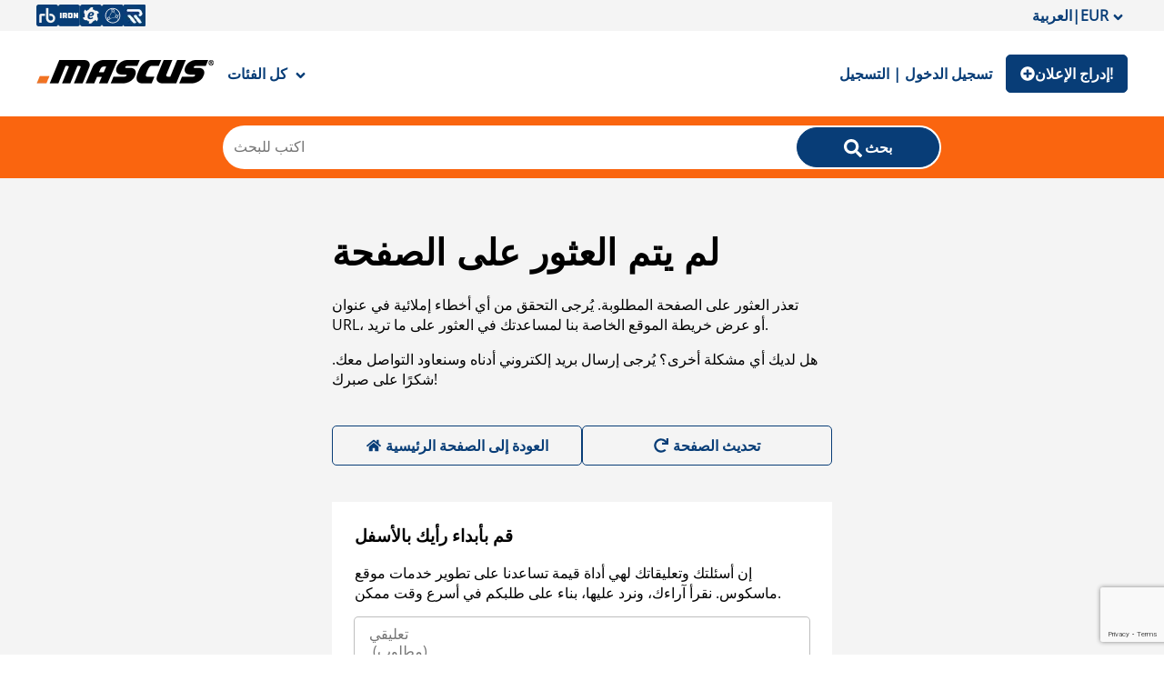

--- FILE ---
content_type: text/html; charset=utf-8
request_url: https://ar.mascus.com/%D8%A7%D9%84%D8%B4%D8%A7%D8%AD%D9%86%D8%A7%D8%AA-%D9%88%D8%A7%D9%84%D9%85%D9%82%D8%B7%D9%88%D8%B1%D8%A7%D8%AA/%D8%B4%D8%A7%D8%AD%D9%86%D8%A7%D8%AA-%D9%83%D8%A7%D8%B3%D8%AD%D8%A9-%D9%85%D8%B3%D8%AA%D8%B9%D9%85%D9%84%D8%A9/renault
body_size: 94163
content:
<!DOCTYPE html><html lang="ar-AR"><head><meta charSet="utf-8"/><meta name="viewport" content="initial-scale=1.0, width=device-width"/><meta property="og:image" content="https://st.mascus.com/images/Mascus3/mascusSM_v1.jpg"/><meta http-equiv="content-type" content="text/html; charset=utf-8"/><meta http-equiv="content-language" content="ar-AR"/><title class="jsx-3509531724">Renault شاحنات كاسحة مستعملة للبيع - موقع ماسكوس باللغة العربية</title><meta name="description" content="هل تبحث عن Renault شاحنات كاسحة مستعملة؟ اتصل ببائع هذه Renault شاحنات كاسحة مباشرةً. انقر فوق صورة أو طراز من ماركة للاطلاع على مزيد من التفاصيل" class="jsx-3509531724"/><meta name="keywords" content="Renault, شاحنات كاسحة، Mascus،معدات مستعملة، ماكينات مستعملة" class="jsx-3509531724"/><link rel="canonical" href="https://ar.mascus.com/الشاحنات-والمقطورات/شاحنات-كاسحة-مستعملة/renault"/><meta name="next-head-count" content="9"/><link rel="icon" href="/favicon.png"/><meta http-equiv="Content-Type" content="text/html; charset=utf-8"/><script id="localePolyfill" data-nscript="beforeInteractive">(function(w,d){
            if(!w.Intl.Locale){
              var script = d.createElement('script');
              script.src = "https://polyfill.io/v3/polyfill.min.js?features=Intl.Locale";
              d.getElementsByTagName('head')[0].appendChild(script);
            }
            })(window,document);</script><script id="google-ads" data-nscript="beforeInteractive">window.googletag = window.googletag || { cmd: [] };</script><link rel="preload" href="/_next/static/css/efbbe5fd0a2e528b.css" as="style"/><link rel="stylesheet" href="/_next/static/css/efbbe5fd0a2e528b.css" data-n-g=""/><link rel="preload" href="/_next/static/css/2dae95140c52fb52.css" as="style"/><link rel="stylesheet" href="/_next/static/css/2dae95140c52fb52.css" data-n-p=""/><link rel="preload" href="/_next/static/css/a104a6db899e3d87.css" as="style"/><link rel="stylesheet" href="/_next/static/css/a104a6db899e3d87.css"/><link rel="preload" href="/_next/static/css/2ffed8e76f540989.css" as="style"/><link rel="stylesheet" href="/_next/static/css/2ffed8e76f540989.css"/><noscript data-n-css=""></noscript><script defer="" nomodule="" src="/_next/static/chunks/polyfills-c67a75d1b6f99dc8.js"></script><script async="" src="https://consent.trustarc.com/autoblockasset/core.min.js?domain=mascus.ritchiebros.com" defer="" data-nscript="beforeInteractive"></script><script async="" src="https://consent.trustarc.com/autoblockoptout?domain=mascus.ritchiebros.com" defer="" data-nscript="beforeInteractive"></script><script async="" src="https://cdn.adnuntius.com/adn.js" defer="" data-nscript="beforeInteractive"></script><script defer="" src="/_next/static/chunks/9690.f8925427e7cffa89.js"></script><script defer="" src="/_next/static/chunks/8587.af9b5daae42277cc.js"></script><script defer="" src="/_next/static/chunks/5491.da9de8e021f54fa2.js"></script><script src="/_next/static/chunks/webpack-935c947b96df53cc.js" defer=""></script><script src="/_next/static/chunks/framework-4c3194704528425d.js" defer=""></script><script src="/_next/static/chunks/main-aa4803601a4a5dae.js" defer=""></script><script src="/_next/static/chunks/pages/_app-d4bc056dfcf377d0.js" defer=""></script><script src="/_next/static/chunks/3557-f00196c0321ca6fb.js" defer=""></script><script src="/_next/static/chunks/pages/search/%5B%5B...args%5D%5D-fc8ba90eb043c52a.js" defer=""></script><script src="/_next/static/RXNvJJq75ktIHhmT10qnx/_buildManifest.js" defer=""></script><script src="/_next/static/RXNvJJq75ktIHhmT10qnx/_ssgManifest.js" defer=""></script><style id="__jsx-140659091">a.jsx-140659091{color:#083d77;background-color:transparent;margin:auto 0;border:none;font-family:inherit;font-size:16px;font-weight:600;padding:10px 15px 10px 15px;cursor:pointer;}@media (min-width:1024px){a.jsx-140659091:hover{background-color:transparent;color:#fa650f;}a.jsx-140659091:active{background-color:transparent;color:#012854;}}</style><style id="__jsx-1032564940">.searchWrapper.jsx-1032564940{width:100%;background-color:#fa650f;padding:10px 0px;position:relative;}.overlay-wrapper.jsx-1032564940{position:fixed;width:100%;height:100vh;top:0;z-index:2;left:0;background-color:#0000002e;}.inputWrapper.jsx-1032564940{max-width:790px;width:100%;background-color:#fff;margin:auto;border-radius:25px;padding:2px;display:grid;grid-template-columns:calc(80% - 36px) 20%;position:relative;gap:36px;}.deleteButton.jsx-1032564940{position:absolute;right:20%;top:0px;bottom:0px;margin:auto 10px;background-color:transparent;border:none;font-size:16px;cursor:pointer;padding:0;height:16px;}.searchWrapper.jsx-1032564940 .suggestion-list{min-width:300px;}.searchWrapper.jsx-1032564940 .suggestion-list:empty{display:none;}ul.jsx-1032564940{margin:0;list-style:none;padding:0;}.autoCompleteDropdown.jsx-1032564940{position:absolute;background-color:#fff;max-width:1000px;width:100%;left:50%;margin:0;-webkit-transform:translateX(-50%);-ms-transform:translateX(-50%);transform:translateX(-50%);top:0%;border-radius:10px;border:1px solid #f4f4f4;overflow:hidden;padding-bottom:20px;}.jsx-1032564940::-webkit-scrollbar{width:5px;}.jsx-1032564940::-webkit-scrollbar-track{background:transparent;}.jsx-1032564940::-webkit-scrollbar-thumb{background:#bbb;border-radius:10px;}.jsx-1032564940::-webkit-scrollbar-thumb:hover{background:#555;}.search-list-wrapper.jsx-1032564940{display:-webkit-box;display:-webkit-flex;display:-ms-flexbox;display:flex;-webkit-box-pack:space-evenly;-webkit-justify-content:space-evenly;-ms-flex-pack:space-evenly;justify-content:space-evenly;overflow-y:auto;padding:0 5px;}.search-list-wrapper.jsx-1032564940>div.jsx-1032564940{min-width:300px;}.search-list-wrapper.jsx-1032564940>div.jsx-1032564940:empty{display:none;}@media (max-width:900px){.search-list-wrapper.jsx-1032564940{-webkit-flex-direction:column;-ms-flex-direction:column;flex-direction:column;-webkit-box-pack:start;-webkit-justify-content:flex-start;-ms-flex-pack:start;justify-content:flex-start;}.search-list-wrapper.jsx-1032564940>div.jsx-1032564940{min-width:100%;border-bottom:1px solid #ebebeb;padding-bottom:10px;}}li.jsx-1032564940{display:block;padding:0px;cursor:pointer;}li.jsx-1032564940:hover{background-color:#f4f4f4;}.searchWrapper.jsx-1032564940 .search-suggestions-brand{font-weight:600;}.searchWrapper.jsx-1032564940 .search-suggestions-modelgroup{padding-left:5px;}.searchWrapper.jsx-1032564940 .search-suggestions-model{padding-left:10px;}.searchWrapper.jsx-1032564940 .search-suggestions-term{color:#fa650f;}.searchWrapper.jsx-1032564940 ul[id*="search-result-suggestion"]{margin:0;list-style:none;padding:0;}.searchWrapper.jsx-1032564940 .autoCompleteButton{background:transparent;width:100%;border:none;text-align:left;cursor:pointer;font-size:15px;padding-top:3px;padding-bottom:3px;}.searchWrapper.jsx-1032564940 .autoCompleteButton:hover{background-color:#f4f4f4;}@media (max-width:1024px){.inputWrapper.jsx-1032564940{height:42px;width:90%;padding:0;gap:0px;grid-template-columns:85% 15%;}.deleteButton.jsx-1032564940{right:15%;}}.searchWrapper.jsx-1032564940 .search-button{border-radius:25px;min-width:110px;}@media (max-width:1024px){.searchWrapper.jsx-1032564940 .search-button{border-radius:0px 25px 25px 0px;min-width:unset;background-color:rgb(255,255,255);height:42px;padding:7px 0 0 0;color:rgb(204,204,204);}.searchWrapper.jsx-1032564940 .search-button > span{display:none;}}</style><style id="__jsx-3160629355">a.jsx-3160629355{-webkit-text-decoration:underline;text-decoration:underline;font-weight:normal;}</style><style id="__jsx-631898633">@media (max-width:1024px){.heading5.jsx-631898633{position:-webkit-sticky;position:sticky;top:-3%;z-index:1;background-color:#fff;}}</style><style id="__jsx-1890552617">ul.jsx-1890552617{list-style:none;margin:0;padding:0;width:100%;}</style><style id="__jsx-3509531724">.searchPageWrapper.jsx-3509531724{display:grid;grid-template-columns:250px calc(100% - 260px);grid-gap:20px 10px;grid-template-areas: "breadcrumbs breadcrumbs" "title title" "noresult noresult" "totalcount totalcount" "filter searchresults" "filter textcontent";}@media screen and (max-width:750px){.searchPageWrapper.jsx-3509531724{grid-template-columns:100%;grid-gap:10px;grid-template-areas: "breadcrumbs" "title" "noresult" "totalcount" "filter" "searchresults" "textcontent";}}</style></head><body><noscript><iframe src="https://www.googletagmanager.com/ns.html?id=GTM-P3CQZX" height="0" width="0" style="display:none;visibility:hidden" title="Google Tag Manager"></iframe></noscript><div class="hideFromPrinter" id="consent_blackbar_box"><div id="consent_blackbar"></div></div><div id="__next"><div class="main"><div style="grid-area:header"><header class="hideFromPrinter"><div class="onlyDesktop" style="padding:5px 0;background-color:#f4f4f4"><div class="Header_content__V_n8A"><div class="flex-space-between" style="gap:5px"><a class="Header_iconLink__yjGjD" href="https://www.rbauction.com" target="_blank" rel="noopener"><span style="box-sizing:border-box;display:inline-block;overflow:hidden;width:initial;height:initial;background:none;opacity:1;border:0;margin:0;padding:0;position:relative;max-width:100%"><span style="box-sizing:border-box;display:block;width:initial;height:initial;background:none;opacity:1;border:0;margin:0;padding:0;max-width:100%"><img style="display:block;max-width:100%;width:initial;height:initial;background:none;opacity:1;border:0;margin:0;padding:0" alt="" aria-hidden="true" src="data:image/svg+xml,%3csvg%20xmlns=%27http://www.w3.org/2000/svg%27%20version=%271.1%27%20width=%2724%27%20height=%2724%27/%3e"/></span><img alt="RB icon" src="[data-uri]" decoding="async" data-nimg="intrinsic" style="position:absolute;top:0;left:0;bottom:0;right:0;box-sizing:border-box;padding:0;border:none;margin:auto;display:block;width:0;height:0;min-width:100%;max-width:100%;min-height:100%;max-height:100%"/><noscript><img alt="RB icon" srcSet="/_next/image?url=%2F_next%2Fstatic%2Fmedia%2FRB_icon.8aa15e75.png&amp;w=32&amp;q=75 1x, /_next/image?url=%2F_next%2Fstatic%2Fmedia%2FRB_icon.8aa15e75.png&amp;w=48&amp;q=75 2x" src="/_next/image?url=%2F_next%2Fstatic%2Fmedia%2FRB_icon.8aa15e75.png&amp;w=48&amp;q=75" decoding="async" data-nimg="intrinsic" style="position:absolute;top:0;left:0;bottom:0;right:0;box-sizing:border-box;padding:0;border:none;margin:auto;display:block;width:0;height:0;min-width:100%;max-width:100%;min-height:100%;max-height:100%" loading="lazy"/></noscript></span></a><a class="Header_iconLink__yjGjD" href="https://www.ironplanet.com" target="_blank" rel="noopener"><span style="box-sizing:border-box;display:inline-block;overflow:hidden;width:initial;height:initial;background:none;opacity:1;border:0;margin:0;padding:0;position:relative;max-width:100%"><span style="box-sizing:border-box;display:block;width:initial;height:initial;background:none;opacity:1;border:0;margin:0;padding:0;max-width:100%"><img style="display:block;max-width:100%;width:initial;height:initial;background:none;opacity:1;border:0;margin:0;padding:0" alt="" aria-hidden="true" src="data:image/svg+xml,%3csvg%20xmlns=%27http://www.w3.org/2000/svg%27%20version=%271.1%27%20width=%2724%27%20height=%2724%27/%3e"/></span><img alt="IP icon" src="[data-uri]" decoding="async" data-nimg="intrinsic" style="position:absolute;top:0;left:0;bottom:0;right:0;box-sizing:border-box;padding:0;border:none;margin:auto;display:block;width:0;height:0;min-width:100%;max-width:100%;min-height:100%;max-height:100%"/><noscript><img alt="IP icon" srcSet="/_next/image?url=%2F_next%2Fstatic%2Fmedia%2FIP_icon.909135b2.png&amp;w=32&amp;q=75 1x, /_next/image?url=%2F_next%2Fstatic%2Fmedia%2FIP_icon.909135b2.png&amp;w=48&amp;q=75 2x" src="/_next/image?url=%2F_next%2Fstatic%2Fmedia%2FIP_icon.909135b2.png&amp;w=48&amp;q=75" decoding="async" data-nimg="intrinsic" style="position:absolute;top:0;left:0;bottom:0;right:0;box-sizing:border-box;padding:0;border:none;margin:auto;display:block;width:0;height:0;min-width:100%;max-width:100%;min-height:100%;max-height:100%" loading="lazy"/></noscript></span></a><a class="Header_iconLink__yjGjD" href="https://www.ironplanet.com/marketplace-e" target="_blank" rel="noopener"><span style="box-sizing:border-box;display:inline-block;overflow:hidden;width:initial;height:initial;background:none;opacity:1;border:0;margin:0;padding:0;position:relative;max-width:100%"><span style="box-sizing:border-box;display:block;width:initial;height:initial;background:none;opacity:1;border:0;margin:0;padding:0;max-width:100%"><img style="display:block;max-width:100%;width:initial;height:initial;background:none;opacity:1;border:0;margin:0;padding:0" alt="" aria-hidden="true" src="data:image/svg+xml,%3csvg%20xmlns=%27http://www.w3.org/2000/svg%27%20version=%271.1%27%20width=%2724%27%20height=%2724%27/%3e"/></span><img alt="MPE icon" src="[data-uri]" decoding="async" data-nimg="intrinsic" style="position:absolute;top:0;left:0;bottom:0;right:0;box-sizing:border-box;padding:0;border:none;margin:auto;display:block;width:0;height:0;min-width:100%;max-width:100%;min-height:100%;max-height:100%"/><noscript><img alt="MPE icon" srcSet="/_next/image?url=%2F_next%2Fstatic%2Fmedia%2FMPE_icon.b79ee093.png&amp;w=32&amp;q=75 1x, /_next/image?url=%2F_next%2Fstatic%2Fmedia%2FMPE_icon.b79ee093.png&amp;w=48&amp;q=75 2x" src="/_next/image?url=%2F_next%2Fstatic%2Fmedia%2FMPE_icon.b79ee093.png&amp;w=48&amp;q=75" decoding="async" data-nimg="intrinsic" style="position:absolute;top:0;left:0;bottom:0;right:0;box-sizing:border-box;padding:0;border:none;margin:auto;display:block;width:0;height:0;min-width:100%;max-width:100%;min-height:100%;max-height:100%" loading="lazy"/></noscript></span></a><a class="Header_iconLink__yjGjD" href="https://www.rbassetsolutions.com" target="_blank" rel="noopener"><span style="box-sizing:border-box;display:inline-block;overflow:hidden;width:initial;height:initial;background:none;opacity:1;border:0;margin:0;padding:0;position:relative;max-width:100%"><span style="box-sizing:border-box;display:block;width:initial;height:initial;background:none;opacity:1;border:0;margin:0;padding:0;max-width:100%"><img style="display:block;max-width:100%;width:initial;height:initial;background:none;opacity:1;border:0;margin:0;padding:0" alt="" aria-hidden="true" src="data:image/svg+xml,%3csvg%20xmlns=%27http://www.w3.org/2000/svg%27%20version=%271.1%27%20width=%2724%27%20height=%2724%27/%3e"/></span><img alt="RBAS icon" src="[data-uri]" decoding="async" data-nimg="intrinsic" style="position:absolute;top:0;left:0;bottom:0;right:0;box-sizing:border-box;padding:0;border:none;margin:auto;display:block;width:0;height:0;min-width:100%;max-width:100%;min-height:100%;max-height:100%"/><noscript><img alt="RBAS icon" srcSet="/_next/image?url=%2F_next%2Fstatic%2Fmedia%2FRBAS_icon.612b7459.png&amp;w=32&amp;q=75 1x, /_next/image?url=%2F_next%2Fstatic%2Fmedia%2FRBAS_icon.612b7459.png&amp;w=48&amp;q=75 2x" src="/_next/image?url=%2F_next%2Fstatic%2Fmedia%2FRBAS_icon.612b7459.png&amp;w=48&amp;q=75" decoding="async" data-nimg="intrinsic" style="position:absolute;top:0;left:0;bottom:0;right:0;box-sizing:border-box;padding:0;border:none;margin:auto;display:block;width:0;height:0;min-width:100%;max-width:100%;min-height:100%;max-height:100%" loading="lazy"/></noscript></span></a><a class="Header_iconLink__yjGjD" href="https://www.rouseservices.com" target="_blank" rel="noopener"><span style="box-sizing:border-box;display:inline-block;overflow:hidden;width:initial;height:initial;background:none;opacity:1;border:0;margin:0;padding:0;position:relative;max-width:100%"><span style="box-sizing:border-box;display:block;width:initial;height:initial;background:none;opacity:1;border:0;margin:0;padding:0;max-width:100%"><img style="display:block;max-width:100%;width:initial;height:initial;background:none;opacity:1;border:0;margin:0;padding:0" alt="" aria-hidden="true" src="data:image/svg+xml,%3csvg%20xmlns=%27http://www.w3.org/2000/svg%27%20version=%271.1%27%20width=%2724%27%20height=%2724%27/%3e"/></span><img alt="Rouse icon" src="[data-uri]" decoding="async" data-nimg="intrinsic" style="position:absolute;top:0;left:0;bottom:0;right:0;box-sizing:border-box;padding:0;border:none;margin:auto;display:block;width:0;height:0;min-width:100%;max-width:100%;min-height:100%;max-height:100%"/><noscript><img alt="Rouse icon" srcSet="/_next/image?url=%2F_next%2Fstatic%2Fmedia%2FRouse_icon.af3355ff.png&amp;w=32&amp;q=75 1x, /_next/image?url=%2F_next%2Fstatic%2Fmedia%2FRouse_icon.af3355ff.png&amp;w=48&amp;q=75 2x" src="/_next/image?url=%2F_next%2Fstatic%2Fmedia%2FRouse_icon.af3355ff.png&amp;w=48&amp;q=75" decoding="async" data-nimg="intrinsic" style="position:absolute;top:0;left:0;bottom:0;right:0;box-sizing:border-box;padding:0;border:none;margin:auto;display:block;width:0;height:0;min-width:100%;max-width:100%;min-height:100%;max-height:100%" loading="lazy"/></noscript></span></a></div></div></div><div class="Header_headerSection__IAGj7"><div class="onlyDesktop"><div class="Header_content__V_n8A"><div class="flex" style="flex-flow:row nowrap"><a href="https://ar.mascus.com/"><span style="box-sizing:border-box;display:inline-block;overflow:hidden;width:initial;height:initial;background:none;opacity:1;border:0;margin:0;padding:0;position:relative;max-width:100%"><span style="box-sizing:border-box;display:block;width:initial;height:initial;background:none;opacity:1;border:0;margin:0;padding:0;max-width:100%"><img style="display:block;max-width:100%;width:initial;height:initial;background:none;opacity:1;border:0;margin:0;padding:0" alt="" aria-hidden="true" src="data:image/svg+xml,%3csvg%20xmlns=%27http://www.w3.org/2000/svg%27%20version=%271.1%27%20width=%27195%27%20height=%2749%27/%3e"/></span><img alt="Mascus Logo" src="[data-uri]" decoding="async" data-nimg="intrinsic" class="styled-logo" style="position:absolute;top:0;left:0;bottom:0;right:0;box-sizing:border-box;padding:0;border:none;margin:auto;display:block;width:0;height:0;min-width:100%;max-width:100%;min-height:100%;max-height:100%"/><noscript><img alt="Mascus Logo" srcSet="/_next/image?url=%2F_next%2Fstatic%2Fmedia%2Flogo.2f34c914.png&amp;w=256&amp;q=75 1x, /_next/image?url=%2F_next%2Fstatic%2Fmedia%2Flogo.2f34c914.png&amp;w=640&amp;q=75 2x" src="/_next/image?url=%2F_next%2Fstatic%2Fmedia%2Flogo.2f34c914.png&amp;w=640&amp;q=75" decoding="async" data-nimg="intrinsic" style="position:absolute;top:0;left:0;bottom:0;right:0;box-sizing:border-box;padding:0;border:none;margin:auto;display:block;width:0;height:0;min-width:100%;max-width:100%;min-height:100%;max-height:100%" class="styled-logo" loading="lazy"/></noscript></span></a><a class="jsx-140659091 ">كل الفئات
<!-- --><svg stroke="currentColor" fill="currentColor" stroke-width="0" viewBox="0 0 320 512" style="vertical-align:middle;padding-left:5px" height="1em" width="1em" xmlns="http://www.w3.org/2000/svg"><path d="M143 352.3L7 216.3c-9.4-9.4-9.4-24.6 0-33.9l22.6-22.6c9.4-9.4 24.6-9.4 33.9 0l96.4 96.4 96.4-96.4c9.4-9.4 24.6-9.4 33.9 0l22.6 22.6c9.4 9.4 9.4 24.6 0 33.9l-136 136c-9.2 9.4-24.4 9.4-33.8 0z"></path></svg></a><div class="CategoryMenu_styledMenu__DXF_X" id="category_menu" style="min-height:565px;display:none"><ul class="CategoryMenu_categories__g3KNG"><div class="LoadingSpinner_loadingContainer__TuAkT"><div><div></div><div></div><div></div><div></div></div></div></ul></div></div><div class="flex"><div style="margin:auto"><a class="jsx-140659091 ">تسجيل الدخول | التسجيل
</a></div><a class="Header_listButton__N1VHG" target="_self" href="https://ar.mascus.com/placead"><svg stroke="currentColor" fill="currentColor" stroke-width="0" viewBox="0 0 512 512" style="vertical-align:middle;font-size:16px" height="1em" width="1em" xmlns="http://www.w3.org/2000/svg"><path d="M256 8C119 8 8 119 8 256s111 248 248 248 248-111 248-248S393 8 256 8zm144 276c0 6.6-5.4 12-12 12h-92v92c0 6.6-5.4 12-12 12h-56c-6.6 0-12-5.4-12-12v-92h-92c-6.6 0-12-5.4-12-12v-56c0-6.6 5.4-12 12-12h92v-92c0-6.6 5.4-12 12-12h56c6.6 0 12 5.4 12 12v92h92c6.6 0 12 5.4 12 12v56z"></path></svg>إدراج الإعلان!
<!-- --></a></div></div></div><div class="onlyMobile"><div class="Header_content__V_n8A"><div class="flex" style="flex-flow:row nowrap"><button type="button" class="Header_menuButton__jdvvz"><svg stroke="currentColor" fill="currentColor" stroke-width="0" viewBox="0 0 448 512" style="font-size:24px;vertical-align:middle" height="1em" width="1em" xmlns="http://www.w3.org/2000/svg"><path d="M16 132h416c8.837 0 16-7.163 16-16V76c0-8.837-7.163-16-16-16H16C7.163 60 0 67.163 0 76v40c0 8.837 7.163 16 16 16zm0 160h416c8.837 0 16-7.163 16-16v-40c0-8.837-7.163-16-16-16H16c-8.837 0-16 7.163-16 16v40c0 8.837 7.163 16 16 16zm0 160h416c8.837 0 16-7.163 16-16v-40c0-8.837-7.163-16-16-16H16c-8.837 0-16 7.163-16 16v40c0 8.837 7.163 16 16 16z"></path></svg></button><a href="https://ar.mascus.com/"><span style="box-sizing:border-box;display:inline-block;overflow:hidden;width:initial;height:initial;background:none;opacity:1;border:0;margin:0;padding:0;position:relative;max-width:100%"><span style="box-sizing:border-box;display:block;width:initial;height:initial;background:none;opacity:1;border:0;margin:0;padding:0;max-width:100%"><img style="display:block;max-width:100%;width:initial;height:initial;background:none;opacity:1;border:0;margin:0;padding:0" alt="" aria-hidden="true" src="data:image/svg+xml,%3csvg%20xmlns=%27http://www.w3.org/2000/svg%27%20version=%271.1%27%20width=%27195%27%20height=%2749%27/%3e"/></span><img alt="Mascus Logo" src="[data-uri]" decoding="async" data-nimg="intrinsic" style="position:absolute;top:0;left:0;bottom:0;right:0;box-sizing:border-box;padding:0;border:none;margin:auto;display:block;width:0;height:0;min-width:100%;max-width:100%;min-height:100%;max-height:100%"/><noscript><img alt="Mascus Logo" srcSet="/_next/image?url=%2F_next%2Fstatic%2Fmedia%2Flogo.2f34c914.png&amp;w=256&amp;q=75 1x, /_next/image?url=%2F_next%2Fstatic%2Fmedia%2Flogo.2f34c914.png&amp;w=640&amp;q=75 2x" src="/_next/image?url=%2F_next%2Fstatic%2Fmedia%2Flogo.2f34c914.png&amp;w=640&amp;q=75" decoding="async" data-nimg="intrinsic" style="position:absolute;top:0;left:0;bottom:0;right:0;box-sizing:border-box;padding:0;border:none;margin:auto;display:block;width:0;height:0;min-width:100%;max-width:100%;min-height:100%;max-height:100%" loading="lazy"/></noscript></span></a></div><div class="flex"><a class="Header_listButton__N1VHG" target="_self" href="https://ar.mascus.com/placead"><svg stroke="currentColor" fill="currentColor" stroke-width="0" viewBox="0 0 512 512" style="vertical-align:middle;font-size:16px" height="1em" width="1em" xmlns="http://www.w3.org/2000/svg"><path d="M256 8C119 8 8 119 8 256s111 248 248 248 248-111 248-248S393 8 256 8zm144 276c0 6.6-5.4 12-12 12h-92v92c0 6.6-5.4 12-12 12h-56c-6.6 0-12-5.4-12-12v-92h-92c-6.6 0-12-5.4-12-12v-56c0-6.6 5.4-12 12-12h92v-92c0-6.6 5.4-12 12-12h56c6.6 0 12 5.4 12 12v92h92c6.6 0 12 5.4 12 12v56z"></path></svg>إدراج الإعلان!
<!-- --></a></div></div></div></div><div class="jsx-1032564940 searchWrapper"><div class="jsx-1032564940 inputWrapper"><input type="text" name="search" placeholder="اكتب للبحث
" id="searchBarInput" autoComplete="new-password" class="jsx-1032564940 search-bar" value=""/><button type="button" class="search-button styled-button"><svg stroke="currentColor" fill="currentColor" stroke-width="0" viewBox="0 0 512 512" class="search-icon-style" height="1em" width="1em" xmlns="http://www.w3.org/2000/svg"><path d="M505 442.7L405.3 343c-4.5-4.5-10.6-7-17-7H372c27.6-35.3 44-79.7 44-128C416 93.1 322.9 0 208 0S0 93.1 0 208s93.1 208 208 208c48.3 0 92.7-16.4 128-44v16.3c0 6.4 2.5 12.5 7 17l99.7 99.7c9.4 9.4 24.6 9.4 33.9 0l28.3-28.3c9.4-9.4 9.4-24.6.1-34zM208 336c-70.7 0-128-57.2-128-128 0-70.7 57.2-128 128-128 70.7 0 128 57.2 128 128 0 70.7-57.2 128-128 128z"></path></svg><span class="jsx-1032564940">بحث</span></button></div></div></header></div><div class="content" style="grid-area:content"><div style="grid-area:breadcrumbs" class="jsx-3509531724"><div><div><nav class="breadcrumb-nav Breadcrumb_BreadcrumbNav___MUsp "><ol><li><a href="https://ar.mascus.com/"><svg stroke="currentColor" fill="currentColor" stroke-width="0" viewBox="0 0 576 512" style="margin-top:3px" height="1em" width="1em" xmlns="http://www.w3.org/2000/svg"><path d="M280.37 148.26L96 300.11V464a16 16 0 0 0 16 16l112.06-.29a16 16 0 0 0 15.92-16V368a16 16 0 0 1 16-16h64a16 16 0 0 1 16 16v95.64a16 16 0 0 0 16 16.05L464 480a16 16 0 0 0 16-16V300L295.67 148.26a12.19 12.19 0 0 0-15.3 0zM571.6 251.47L488 182.56V44.05a12 12 0 0 0-12-12h-56a12 12 0 0 0-12 12v72.61L318.47 43a48 48 0 0 0-61 0L4.34 251.47a12 12 0 0 0-1.6 16.9l25.5 31A12 12 0 0 0 45.15 301l235.22-193.74a12.19 12.19 0 0 1 15.3 0L530.9 301a12 12 0 0 0 16.9-1.6l25.5-31a12 12 0 0 0-1.7-16.93z"></path></svg></a></li><li class="Breadcrumb_pathEllipse__0Ec61 collapsed"><button type="button"><span>...</span></button></li><li><a href="/main-category/الشاحنات-والمقطورات" target="_self">الشاحنات والمقطورات</a></li><li><a href="/الشاحنات-والمقطورات/public-service-vehicles" target="_self">مركبات الخدمة العامة</a></li><li><a href="/الشاحنات-والمقطورات/شاحنات-كاسحة-مستعملة" target="_self">شاحنات كاسحة</a></li><li><span style="text-transform:capitalize">Renault</span></li></ol></nav></div></div></div><div style="grid-area:title" class="jsx-3509531724"><h1 style="text-transform:uppercase;font-size:22px" class="jsx-3509531724 styled-h1">Renault شاحنات كاسحة</h1><div class="jsx-3160629355 "><div style="height:10px"></div><div style="position:relative;padding-bottom:22px"><div id="seo_top_text" data-testid="seo_top_text" class="TextWithShowMore_threeRowEllipsis__1e3Zk">يمكنك العثور هنا على قائمة لكافة إعلانات شاحنات كاسحة المستعملة المتاحة على Mascus. يرجى استخدام بيانات الاتصال الموجودة في بطاقة المنتج للتواصل مع بائع شاحنات كاسحة المستعملة. يمكنك استعراض إعلانات شاحنات كاسحة المستعملة من البلدان المجاورة:</div></div></div></div><div class="jsx-3509531724 searchPageWrapper"><div style="grid-area:totalcount;width:100%;margin-bottom:0" class="jsx-3509531724"><h2 style="text-transform:uppercase;font-size:16px;font-family:Open Sans;font-weight:600;margin:0" class="jsx-3509531724">Renault مركبات الخدمة العامة العروض : ١</h2></div><div style="grid-area:filter;width:100%" class="jsx-3509531724"><div><div class="SearchFacet_filterActionContainer__eFpJD"><div class="SearchFacet_facetHeader__sn_TX" role="button" tabindex="0"><div class="uppercaseText">التصفية حسب
</div></div></div><div class="SearchFacet_searchFacetContainer__bookH" id="search-facet-container"><ul class="jsx-1890552617 "><li data-testid="accordion-item-rootنوع الإعلان" data-li-place="accordion-li-element" class="AccordionItem_accordionItemWrapper__sAeAv AccordionItem_active__hI7Vd" id="accordion-item-root-نوع الإعلان"><div class="jsx-631898633 heading5"><button class="AccordionItem_accordionBtn__NNoNY" data-testid="accordion-item-btnنوع الإعلان" type="button">نوع الإعلان<!-- --></button></div><div class="AccordionItem_accordionItemContainer__ZEBWd" data-testid="accordion-item-content-container"><div class="AccordionItem_accordionItemContent__zgf6C seemore" data-testid="accordion-item-content"><div style="position:relative"><div class="SearchFacet_facetContainer__ZXQAi SearchFacet_checked__M9G7k"><div role="button" tabindex="0" class="SearchFacet_facet__zu2_3 SearchFacet_checked__M9G7k" id="sf_usedad" data-href="" data-num="(١)"><span>بيع بأسعار مخفّضة</span></div></div></div></div></div></li><li data-testid="accordion-item-rootالفئة" data-li-place="accordion-li-element" class="AccordionItem_accordionItemWrapper__sAeAv AccordionItem_active__hI7Vd" id="accordion-item-root-الفئة"><div class="jsx-631898633 heading5"><button class="AccordionItem_accordionBtn__NNoNY" data-testid="accordion-item-btnالفئة" type="button">الفئة<!-- --></button></div><div class="AccordionItem_accordionItemContainer__ZEBWd" data-testid="accordion-item-content-container"><div class="AccordionItem_accordionItemContent__zgf6C seemore" data-testid="accordion-item-content"><div style="position:relative"><div class="SearchFacet_facetContainer__ZXQAi SearchFacet_checked__M9G7k"><a href="/main-category/الشاحنات-والمقطورات" role="button" tabindex="0" class="SearchFacet_facet__zu2_3 SearchFacet_checked__M9G7k" id="sf_cargo-transport" data-num="(١)" data-parent-value=""><span>الشاحنات والمقطورات</span></a></div><div class="SearchFacet_nestingFacets___WGt6 SearchFacet_levelOne__LR3cq"><div style="position:relative"><div class="SearchFacet_facetContainer__ZXQAi SearchFacet_checked__M9G7k"><a href="/الشاحنات-والمقطورات/public-service-vehicles/renault" role="button" tabindex="0" class="SearchFacet_facet__zu2_3 SearchFacet_checked__M9G7k" id="sf_publicservicevehicles" data-num="(١)" data-parent-value="cargo-transport"><span>مركبات الخدمة العامة</span></a></div><div class="SearchFacet_nestingFacets___WGt6 SearchFacet_levelTwo__vG8pA"><div style="position:relative"><div class="SearchFacet_facetContainer__ZXQAi SearchFacet_checked__M9G7k"><a href="/الشاحنات-والمقطورات/شاحنات-كاسحة-مستعملة/renault" role="button" tabindex="0" class="SearchFacet_facet__zu2_3 SearchFacet_checked__M9G7k" id="sf_sweepertrucks" data-num="(١)" data-parent-value="publicservicevehicles"><span>شاحنات كاسحة</span></a></div></div></div></div></div></div></div></div></li><li data-testid="accordion-item-rootماركة" data-li-place="accordion-li-element" class="AccordionItem_accordionItemWrapper__sAeAv AccordionItem_active__hI7Vd" id="accordion-item-root-ماركة"><div class="jsx-631898633 heading5"><button class="AccordionItem_accordionBtn__NNoNY" data-testid="accordion-item-btnماركة" type="button">ماركة<!-- --></button></div><div class="AccordionItem_accordionItemContainer__ZEBWd" data-testid="accordion-item-content-container"><div class="AccordionItem_accordionItemContent__zgf6C seemore" data-testid="accordion-item-content"><div style="position:relative"><div class="SearchFacet_facetFilter__pJIEf"><input type="text" name="brand_filter" placeholder="اكتب للبحث
" id="brand_filter"/><button type="button"><svg stroke="currentColor" fill="currentColor" stroke-width="0" viewBox="0 0 512 512" height="1em" width="1em" xmlns="http://www.w3.org/2000/svg"><path d="M505 442.7L405.3 343c-4.5-4.5-10.6-7-17-7H372c27.6-35.3 44-79.7 44-128C416 93.1 322.9 0 208 0S0 93.1 0 208s93.1 208 208 208c48.3 0 92.7-16.4 128-44v16.3c0 6.4 2.5 12.5 7 17l99.7 99.7c9.4 9.4 24.6 9.4 33.9 0l28.3-28.3c9.4-9.4 9.4-24.6.1-34zM208 336c-70.7 0-128-57.2-128-128 0-70.7 57.2-128 128-128 70.7 0 128 57.2 128 128 0 70.7-57.2 128-128 128z"></path></svg></button></div><div class="SearchFacet_facetContainer__ZXQAi SearchFacet_checked__M9G7k"><a href="/الشاحنات-والمقطورات/شاحنات-كاسحة-مستعملة/renault" role="button" tabindex="0" class="SearchFacet_facet__zu2_3 SearchFacet_checked__M9G7k" id="sf_renault" data-num="(١)" data-parent-value=""><span>Renault</span></a></div><div class="SearchFacet_nestingFacets___WGt6 SearchFacet_levelOne__LR3cq"><div style="position:relative"><div class="SearchFacet_facetContainer__ZXQAi"><a href="/الشاحنات-والمقطورات/شاحنات-كاسحة-مستعملة/renault,premium,1,relevance,search.html" role="button" tabindex="0" class="SearchFacet_facet__zu2_3" id="sf_premium" data-num="(١)" data-parent-value="Renault"><span>Premium</span></a></div><div class="SearchFacet_nestingFacets___WGt6 SearchFacet_levelTwo__vG8pA"><div style="position:relative"><div class="SearchFacet_facetContainer__ZXQAi"><div role="button" tabindex="0" class="SearchFacet_facet__zu2_3" id="sf_Premium" data-href="" data-num="(١)"><span>Premium</span></div></div></div></div></div></div><div class="SearchFacet_facetContainer__ZXQAi"><a href="/الشاحنات-والمقطورات/شاحنات-كاسحة-مستعملة/mercedes-benz" role="button" tabindex="0" class="SearchFacet_facet__zu2_3" id="sf_mercedes-benz" data-num="(٦٨)" data-parent-value=""><span>Mercedes-Benz</span></a></div><div class="SearchFacet_facetContainer__ZXQAi"><a href="/الشاحنات-والمقطورات/شاحنات-كاسحة-مستعملة/ravo" role="button" tabindex="0" class="SearchFacet_facet__zu2_3" id="sf_ravo" data-num="(٢٧)" data-parent-value=""><span>Ravo</span></a></div><div class="SearchFacet_facetContainer__ZXQAi"><a href="/الشاحنات-والمقطورات/شاحنات-كاسحة-مستعملة/elgin" role="button" tabindex="0" class="SearchFacet_facet__zu2_3" id="sf_elgin" data-num="(١٩)" data-parent-value=""><span>Elgin</span></a></div><div class="SearchFacet_facetContainer__ZXQAi"><a href="/الشاحنات-والمقطورات/شاحنات-كاسحة-مستعملة/freightliner" role="button" tabindex="0" class="SearchFacet_facet__zu2_3" id="sf_freightliner" data-num="(١٩)" data-parent-value=""><span>Freightliner</span></a></div><div class="SearchFacet_facetContainer__ZXQAi"><a href="/الشاحنات-والمقطورات/شاحنات-كاسحة-مستعملة/international" role="button" tabindex="0" class="SearchFacet_facet__zu2_3" id="sf_international" data-num="(١٩)" data-parent-value=""><span>International</span></a></div><span class="expand-button" role="button" tabindex="0">عرض الكل
</span><div class="SearchFacet_facetContainer__ZXQAi"><a href="/الشاحنات-والمقطورات/شاحنات-كاسحة-مستعملة/man" role="button" tabindex="0" class="SearchFacet_facet__zu2_3" id="sf_man" data-num="(١٦)" data-parent-value=""><span>MAN</span></a></div><div class="SearchFacet_facetContainer__ZXQAi"><a href="/الشاحنات-والمقطورات/شاحنات-كاسحة-مستعملة/schmidt" role="button" tabindex="0" class="SearchFacet_facet__zu2_3" id="sf_schmidt" data-num="(١٣)" data-parent-value=""><span>Schmidt</span></a></div><div class="SearchFacet_facetContainer__ZXQAi"><a href="/الشاحنات-والمقطورات/شاحنات-كاسحة-مستعملة/daf" role="button" tabindex="0" class="SearchFacet_facet__zu2_3" id="sf_daf" data-num="(١١)" data-parent-value=""><span>DAF</span></a></div><div class="SearchFacet_facetContainer__ZXQAi"><a href="/الشاحنات-والمقطورات/شاحنات-كاسحة-مستعملة/volvo" role="button" tabindex="0" class="SearchFacet_facet__zu2_3" id="sf_volvo" data-num="(١٠)" data-parent-value=""><span>Volvo</span></a></div><div class="SearchFacet_facetContainer__ZXQAi"><a href="/الشاحنات-والمقطورات/شاحنات-كاسحة-مستعملة/k%c3%a4rcher" role="button" tabindex="0" class="SearchFacet_facet__zu2_3" id="sf_kärcher" data-num="(٩)" data-parent-value=""><span>Kärcher</span></a></div><div class="SearchFacet_facetContainer__ZXQAi"><a href="/الشاحنات-والمقطورات/شاحنات-كاسحة-مستعملة/hangcha" role="button" tabindex="0" class="SearchFacet_facet__zu2_3" id="sf_hangcha" data-num="(٨)" data-parent-value=""><span>Hangcha</span></a></div><div class="SearchFacet_facetContainer__ZXQAi"><a href="/الشاحنات-والمقطورات/شاحنات-كاسحة-مستعملة/sterling" role="button" tabindex="0" class="SearchFacet_facet__zu2_3" id="sf_sterling" data-num="(٨)" data-parent-value=""><span>Sterling</span></a></div><div class="SearchFacet_facetContainer__ZXQAi"><a href="/الشاحنات-والمقطورات/شاحنات-كاسحة-مستعملة/dulevo" role="button" tabindex="0" class="SearchFacet_facet__zu2_3" id="sf_dulevo" data-num="(٧)" data-parent-value=""><span>Dulevo</span></a></div><div class="SearchFacet_facetContainer__ZXQAi"><a href="/الشاحنات-والمقطورات/شاحنات-كاسحة-مستعملة/isuzu" role="button" tabindex="0" class="SearchFacet_facet__zu2_3" id="sf_isuzu" data-num="(٧)" data-parent-value=""><span>Isuzu</span></a></div><div class="SearchFacet_facetContainer__ZXQAi"><a href="/الشاحنات-والمقطورات/شاحنات-كاسحة-مستعملة/mathieu" role="button" tabindex="0" class="SearchFacet_facet__zu2_3" id="sf_mathieu" data-num="(٧)" data-parent-value=""><span>Mathieu</span></a></div><div class="SearchFacet_facetContainer__ZXQAi"><a href="/الشاحنات-والمقطورات/شاحنات-كاسحة-مستعملة/hako" role="button" tabindex="0" class="SearchFacet_facet__zu2_3" id="sf_hako" data-num="(٦)" data-parent-value=""><span>Hako</span></a></div><div class="SearchFacet_facetContainer__ZXQAi"><a href="/الشاحنات-والمقطورات/شاحنات-كاسحة-مستعملة/johnston" role="button" tabindex="0" class="SearchFacet_facet__zu2_3" id="sf_johnston" data-num="(٦)" data-parent-value=""><span>Johnston</span></a></div><div class="SearchFacet_facetContainer__ZXQAi"><a href="/الشاحنات-والمقطورات/شاحنات-كاسحة-مستعملة/bucher" role="button" tabindex="0" class="SearchFacet_facet__zu2_3" id="sf_bucher" data-num="(٥)" data-parent-value=""><span>Bucher</span></a></div><div class="SearchFacet_facetContainer__ZXQAi"><a href="/الشاحنات-والمقطورات/شاحنات-كاسحة-مستعملة/scania" role="button" tabindex="0" class="SearchFacet_facet__zu2_3" id="sf_scania" data-num="(٥)" data-parent-value=""><span>Scania</span></a></div><div class="SearchFacet_facetContainer__ZXQAi"><a href="/الشاحنات-والمقطورات/شاحنات-كاسحة-مستعملة/tennant" role="button" tabindex="0" class="SearchFacet_facet__zu2_3" id="sf_tennant" data-num="(٥)" data-parent-value=""><span>Tennant</span></a></div><div class="SearchFacet_facetContainer__ZXQAi"><a href="/الشاحنات-والمقطورات/شاحنات-كاسحة-مستعملة/autocar" role="button" tabindex="0" class="SearchFacet_facet__zu2_3" id="sf_autocar" data-num="(٤)" data-parent-value=""><span>Autocar</span></a></div><div class="SearchFacet_facetContainer__ZXQAi"><a href="/الشاحنات-والمقطورات/شاحنات-كاسحة-مستعملة/multicar" role="button" tabindex="0" class="SearchFacet_facet__zu2_3" id="sf_multicar" data-num="(٤)" data-parent-value=""><span>Multicar</span></a></div><div class="SearchFacet_facetContainer__ZXQAi"><a href="/الشاحنات-والمقطورات/شاحنات-كاسحة-مستعملة/ud" role="button" tabindex="0" class="SearchFacet_facet__zu2_3" id="sf_ud" data-num="(٤)" data-parent-value=""><span>UD</span></a></div><div class="SearchFacet_facetContainer__ZXQAi"><a href="/الشاحنات-والمقطورات/شاحنات-كاسحة-مستعملة/green_machines" role="button" tabindex="0" class="SearchFacet_facet__zu2_3" id="sf_greenmachines" data-num="(٣)" data-parent-value=""><span>Green Machines</span></a></div><div class="SearchFacet_facetContainer__ZXQAi"><a href="/الشاحنات-والمقطورات/شاحنات-كاسحة-مستعملة/athey" role="button" tabindex="0" class="SearchFacet_facet__zu2_3" id="sf_athey" data-num="(٢)" data-parent-value=""><span>Athey</span></a></div><div class="SearchFacet_facetContainer__ZXQAi"><a href="/الشاحنات-والمقطورات/شاحنات-كاسحة-مستعملة/bokimobil" role="button" tabindex="0" class="SearchFacet_facet__zu2_3" id="sf_bokimobil" data-num="(٢)" data-parent-value=""><span>Bokimobil</span></a></div><div class="SearchFacet_facetContainer__ZXQAi"><a href="/الشاحنات-والمقطورات/شاحنات-كاسحة-مستعملة/gmc" role="button" tabindex="0" class="SearchFacet_facet__zu2_3" id="sf_gmc" data-num="(٢)" data-parent-value=""><span>GMC</span></a></div><div class="SearchFacet_facetContainer__ZXQAi"><a href="/الشاحنات-والمقطورات/شاحنات-كاسحة-مستعملة/iveco" role="button" tabindex="0" class="SearchFacet_facet__zu2_3" id="sf_iveco" data-num="(٢)" data-parent-value=""><span>Iveco</span></a></div><div class="SearchFacet_facetContainer__ZXQAi"><a href="/الشاحنات-والمقطورات/شاحنات-كاسحة-مستعملة/nilfisk" role="button" tabindex="0" class="SearchFacet_facet__zu2_3" id="sf_nilfisk" data-num="(٢)" data-parent-value=""><span>Nilfisk</span></a></div><div class="SearchFacet_facetContainer__ZXQAi"><a href="/الشاحنات-والمقطورات/شاحنات-كاسحة-مستعملة/wirtgen" role="button" tabindex="0" class="SearchFacet_facet__zu2_3" id="sf_wirtgen" data-num="(٢)" data-parent-value=""><span>Wirtgen</span></a></div><div class="SearchFacet_facetContainer__ZXQAi"><a href="/الشاحنات-والمقطورات/شاحنات-كاسحة-مستعملة/ausa" role="button" tabindex="0" class="SearchFacet_facet__zu2_3" id="sf_ausa" data-num="(١)" data-parent-value=""><span>Ausa</span></a></div><div class="SearchFacet_facetContainer__ZXQAi"><a href="/الشاحنات-والمقطورات/شاحنات-كاسحة-مستعملة/boschung" role="button" tabindex="0" class="SearchFacet_facet__zu2_3" id="sf_boschung" data-num="(١)" data-parent-value=""><span>Boschung</span></a></div><div class="SearchFacet_facetContainer__ZXQAi"><a href="/الشاحنات-والمقطورات/شاحنات-كاسحة-مستعملة/comac" role="button" tabindex="0" class="SearchFacet_facet__zu2_3" id="sf_comac" data-num="(١)" data-parent-value=""><span>Comac</span></a></div><div class="SearchFacet_facetContainer__ZXQAi"><a href="/الشاحنات-والمقطورات/شاحنات-كاسحة-مستعملة/dongfeng" role="button" tabindex="0" class="SearchFacet_facet__zu2_3" id="sf_dongfeng" data-num="(١)" data-parent-value=""><span>DongFeng</span></a></div><div class="SearchFacet_facetContainer__ZXQAi"><a href="/الشاحنات-والمقطورات/شاحنات-كاسحة-مستعملة/egholm" role="button" tabindex="0" class="SearchFacet_facet__zu2_3" id="sf_egholm" data-num="(١)" data-parent-value=""><span>Egholm</span></a></div><div class="SearchFacet_facetContainer__ZXQAi"><a href="/الشاحنات-والمقطورات/شاحنات-كاسحة-مستعملة/factory_cat" role="button" tabindex="0" class="SearchFacet_facet__zu2_3" id="sf_factorycat" data-num="(١)" data-parent-value=""><span>Factory Cat</span></a></div><div class="SearchFacet_facetContainer__ZXQAi"><a href="/الشاحنات-والمقطورات/شاحنات-كاسحة-مستعملة/hansa" role="button" tabindex="0" class="SearchFacet_facet__zu2_3" id="sf_hansa" data-num="(١)" data-parent-value=""><span>Hansa</span></a></div><div class="SearchFacet_facetContainer__ZXQAi"><a href="/الشاحنات-والمقطورات/شاحنات-كاسحة-مستعملة/kubota" role="button" tabindex="0" class="SearchFacet_facet__zu2_3" id="sf_kubota" data-num="(١)" data-parent-value=""><span>Kubota</span></a></div><div class="SearchFacet_facetContainer__ZXQAi"><a href="/الشاحنات-والمقطورات/شاحنات-كاسحة-مستعملة/mack" role="button" tabindex="0" class="SearchFacet_facet__zu2_3" id="sf_mack" data-num="(١)" data-parent-value=""><span>Mack</span></a></div><div class="SearchFacet_facetContainer__ZXQAi"><a href="/الشاحنات-والمقطورات/شاحنات-كاسحة-مستعملة/mfh" role="button" tabindex="0" class="SearchFacet_facet__zu2_3" id="sf_mfh" data-num="(١)" data-parent-value=""><span>Mfh</span></a></div><div class="SearchFacet_facetContainer__ZXQAi"><a href="/الشاحنات-والمقطورات/شاحنات-كاسحة-مستعملة/mitsubishi" role="button" tabindex="0" class="SearchFacet_facet__zu2_3" id="sf_mitsubishi" data-num="(١)" data-parent-value=""><span>Mitsubishi</span></a></div><div class="SearchFacet_facetContainer__ZXQAi"><a href="/الشاحنات-والمقطورات/شاحنات-كاسحة-مستعملة/multihog" role="button" tabindex="0" class="SearchFacet_facet__zu2_3" id="sf_multihog" data-num="(١)" data-parent-value=""><span>Multihog</span></a></div><div class="SearchFacet_facetContainer__ZXQAi"><a href="/الشاحنات-والمقطورات/شاحنات-كاسحة-مستعملة/peterbilt" role="button" tabindex="0" class="SearchFacet_facet__zu2_3" id="sf_peterbilt" data-num="(١)" data-parent-value=""><span>Peterbilt</span></a></div><div class="SearchFacet_facetContainer__ZXQAi"><a href="/الشاحنات-والمقطورات/شاحنات-كاسحة-مستعملة/scarab" role="button" tabindex="0" class="SearchFacet_facet__zu2_3" id="sf_scarab" data-num="(١)" data-parent-value=""><span>Scarab</span></a></div><div class="SearchFacet_facetContainer__ZXQAi"><a href="/الشاحنات-والمقطورات/شاحنات-كاسحة-مستعملة/schwarze" role="button" tabindex="0" class="SearchFacet_facet__zu2_3" id="sf_schwarze" data-num="(١)" data-parent-value=""><span>Schwarze</span></a></div><div class="SearchFacet_facetContainer__ZXQAi"><a href="/الشاحنات-والمقطورات/شاحنات-كاسحة-مستعملة/superior_broom" role="button" tabindex="0" class="SearchFacet_facet__zu2_3" id="sf_superiorbroom" data-num="(١)" data-parent-value=""><span>Superior Broom</span></a></div><div class="SearchFacet_facetContainer__ZXQAi"><a href="/الشاحنات-والمقطورات/شاحنات-كاسحة-مستعملة/toyota" role="button" tabindex="0" class="SearchFacet_facet__zu2_3" id="sf_toyota" data-num="(١)" data-parent-value=""><span>Toyota</span></a></div><div class="SearchFacet_facetContainer__ZXQAi"><a href="/الشاحنات-والمقطورات/شاحنات-كاسحة-مستعملة/tymco" role="button" tabindex="0" class="SearchFacet_facet__zu2_3" id="sf_tymco" data-num="(١)" data-parent-value=""><span>Tymco</span></a></div><div class="SearchFacet_facetContainer__ZXQAi"><a href="/الشاحنات-والمقطورات/شاحنات-كاسحة-مستعملة/unimog" role="button" tabindex="0" class="SearchFacet_facet__zu2_3" id="sf_unimog" data-num="(١)" data-parent-value=""><span>Unimog</span></a></div><div class="SearchFacet_facetContainer__ZXQAi"><a href="/الشاحنات-والمقطورات/شاحنات-كاسحة-مستعملة/zil" role="button" tabindex="0" class="SearchFacet_facet__zu2_3" id="sf_zil" data-num="(١)" data-parent-value=""><span>ZIL</span></a></div></div></div></div></li><li data-testid="accordion-item-rootالقارة" data-li-place="accordion-li-element" class="AccordionItem_accordionItemWrapper__sAeAv AccordionItem_active__hI7Vd" id="accordion-item-root-القارة"><div class="jsx-631898633 heading5"><button class="AccordionItem_accordionBtn__NNoNY" data-testid="accordion-item-btnالقارة" type="button">القارة<!-- --></button></div><div class="AccordionItem_accordionItemContainer__ZEBWd" data-testid="accordion-item-content-container"><div class="AccordionItem_accordionItemContent__zgf6C seemore" data-testid="accordion-item-content"><div style="position:relative"><div class="SearchFacet_facetContainer__ZXQAi"><div role="button" tabindex="0" class="SearchFacet_facet__zu2_3" id="sf_150" data-href="" data-num="(١)"><span>أوروبا</span></div></div></div></div></div></li><li data-testid="accordion-item-rootالبلد" data-li-place="accordion-li-element" class="AccordionItem_accordionItemWrapper__sAeAv AccordionItem_active__hI7Vd" id="accordion-item-root-البلد"><div class="jsx-631898633 heading5"><button class="AccordionItem_accordionBtn__NNoNY" data-testid="accordion-item-btnالبلد" type="button">البلد<!-- --></button></div><div class="AccordionItem_accordionItemContainer__ZEBWd" data-testid="accordion-item-content-container"><div class="AccordionItem_accordionItemContent__zgf6C seemore" data-testid="accordion-item-content"><div style="position:relative"><div class="SearchFacet_facetContainer__ZXQAi"><a href="/الشاحنات-والمقطورات/شاحنات-كاسحة-مستعملة/renault,fr,country.html" role="button" tabindex="0" class="SearchFacet_facet__zu2_3" id="sf_fr" data-num="(١)" data-parent-value=""><span>فرنسا</span></a></div></div></div></div></li><li data-testid="accordion-item-rootالسعر من دون ضريبة القيمة المضافة" data-li-place="accordion-li-element" class="AccordionItem_accordionItemWrapper__sAeAv AccordionItem_active__hI7Vd" id="accordion-item-root-السعر من دون ضريبة القيمة المضافة"><div class="jsx-631898633 heading5"><button class="AccordionItem_accordionBtn__NNoNY" data-testid="accordion-item-btnالسعر من دون ضريبة القيمة المضافة" type="button">السعر من دون ضريبة القيمة المضافة<!-- --></button></div><div class="AccordionItem_accordionItemContainer__ZEBWd" data-testid="accordion-item-content-container"><div class="AccordionItem_accordionItemContent__zgf6C undefined" data-testid="accordion-item-content"></div></div></li><li data-testid="accordion-item-rootسنة الصنع" data-li-place="accordion-li-element" class="AccordionItem_accordionItemWrapper__sAeAv AccordionItem_active__hI7Vd" id="accordion-item-root-سنة الصنع"><div class="jsx-631898633 heading5"><button class="AccordionItem_accordionBtn__NNoNY" data-testid="accordion-item-btnسنة الصنع" type="button">سنة الصنع<!-- --></button></div><div class="AccordionItem_accordionItemContainer__ZEBWd" data-testid="accordion-item-content-container"><div class="AccordionItem_accordionItemContent__zgf6C undefined" data-testid="accordion-item-content"></div></div></li><li data-testid="accordion-item-rootأحدث الإعلانات" data-li-place="accordion-li-element" class="AccordionItem_accordionItemWrapper__sAeAv AccordionItem_active__hI7Vd" id="accordion-item-root-أحدث الإعلانات"><div class="jsx-631898633 heading5"><button class="AccordionItem_accordionBtn__NNoNY" data-testid="accordion-item-btnأحدث الإعلانات" type="button">أحدث الإعلانات<!-- --></button></div><div class="AccordionItem_accordionItemContainer__ZEBWd" data-testid="accordion-item-content-container"><div class="AccordionItem_accordionItemContent__zgf6C undefined" data-testid="accordion-item-content"><div class="SearchFacet_facetContainer__ZXQAi"><div role="button" tabindex="0"><span class="SearchFacet_lastCreatedDays__L_W7q SearchFacet_facet__zu2_3" id="sf_lastcreateddays_1">24 ساعة على الأكثر</span></div><div role="button" tabindex="0"><span class="SearchFacet_lastCreatedDays__L_W7q SearchFacet_facet__zu2_3" id="sf_lastcreateddays_3">الأحدث في آخر 3 أيام
</span></div><div role="button" tabindex="0"><span class="SearchFacet_lastCreatedDays__L_W7q SearchFacet_facet__zu2_3" id="sf_lastcreateddays_7">7 أيام على الأكثر</span></div><div role="button" tabindex="0"><span class="SearchFacet_lastCreatedDays__L_W7q SearchFacet_facet__zu2_3" id="sf_lastcreateddays_14">الأحدث في آخر 14 يومًا
</span></div><div role="button" tabindex="0"><span class="SearchFacet_lastCreatedDays__L_W7q SearchFacet_facet__zu2_3" id="sf_lastcreateddays_30">الأحدث في آخر 30 يومًا
</span></div></div></div></div></li><li data-testid="accordion-item-rootالتفاصيل
" data-li-place="accordion-li-element" class="AccordionItem_accordionItemWrapper__sAeAv " id="accordion-item-root-التفاصيل
"><div class="jsx-631898633 heading5"><button class="AccordionItem_accordionBtn__NNoNY" data-testid="accordion-item-btnالتفاصيل
" type="button">التفاصيل
<!-- --></button></div><div class="AccordionItem_accordionItemContainer__ZEBWd" data-testid="accordion-item-content-container"></div></li><li data-testid="accordion-item-rootقراءة العداد" data-li-place="accordion-li-element" class="AccordionItem_accordionItemWrapper__sAeAv " id="accordion-item-root-قراءة العداد"><div class="jsx-631898633 heading5"><button class="AccordionItem_accordionBtn__NNoNY" data-testid="accordion-item-btnقراءة العداد" type="button">قراءة العداد<!-- --></button></div><div class="AccordionItem_accordionItemContainer__ZEBWd" data-testid="accordion-item-content-container"></div></li><li data-testid="accordion-item-rootساعات الاستخدام" data-li-place="accordion-li-element" class="AccordionItem_accordionItemWrapper__sAeAv " id="accordion-item-root-ساعات الاستخدام"><div class="jsx-631898633 heading5"><button class="AccordionItem_accordionBtn__NNoNY" data-testid="accordion-item-btnساعات الاستخدام" type="button">ساعات الاستخدام<!-- --></button></div><div class="AccordionItem_accordionItemContainer__ZEBWd" data-testid="accordion-item-content-container"></div></li><li data-testid="accordion-item-rootالوزن القائم" data-li-place="accordion-li-element" class="AccordionItem_accordionItemWrapper__sAeAv " id="accordion-item-root-الوزن القائم"><div class="jsx-631898633 heading5"><button class="AccordionItem_accordionBtn__NNoNY" data-testid="accordion-item-btnالوزن القائم" type="button">الوزن القائم<!-- --></button></div><div class="AccordionItem_accordionItemContainer__ZEBWd" data-testid="accordion-item-content-container"></div></li><li data-testid="accordion-item-rootناتج المحرك" data-li-place="accordion-li-element" class="AccordionItem_accordionItemWrapper__sAeAv " id="accordion-item-root-ناتج المحرك"><div class="jsx-631898633 heading5"><button class="AccordionItem_accordionBtn__NNoNY" data-testid="accordion-item-btnناتج المحرك" type="button">ناتج المحرك<!-- --></button></div><div class="AccordionItem_accordionItemContainer__ZEBWd" data-testid="accordion-item-content-container"></div></li><li data-testid="accordion-item-rootضبط المحور" data-li-place="accordion-li-element" class="AccordionItem_accordionItemWrapper__sAeAv " id="accordion-item-root-ضبط المحور"><div class="jsx-631898633 heading5"><button class="AccordionItem_accordionBtn__NNoNY" data-testid="accordion-item-btnضبط المحور" type="button">ضبط المحور<!-- --></button></div><div class="AccordionItem_accordionItemContainer__ZEBWd" data-testid="accordion-item-content-container"></div></li></ul></div></div></div><div style="width:100%;grid-area:searchresults" class="jsx-3509531724"><div style="width:100%"><div class="SearchActions_searchActionsWrapper__dBEb0"><div class="SearchActions_actionWapper__haA3_"><div class="SortBySelect_sortWrapper__c01B0"><div style="position:relative"><a style="padding:0px" data-testid="toggle-button" class="jsx-140659091 "><span>فرز حسب<!-- --> |<!-- --><span style="text-transform:capitalize">أفضل نتيجة متطابقة
</span></span><svg stroke="currentColor" fill="currentColor" stroke-width="0" viewBox="0 0 320 512" class="lang-arrow-down" style="vertical-align:middle;padding-left:5px" height="1em" width="1em" xmlns="http://www.w3.org/2000/svg"><path d="M143 352.3L7 216.3c-9.4-9.4-9.4-24.6 0-33.9l22.6-22.6c9.4-9.4 24.6-9.4 33.9 0l96.4 96.4 96.4-96.4c9.4-9.4 24.6-9.4 33.9 0l22.6 22.6c9.4 9.4 9.4 24.6 0 33.9l-136 136c-9.2 9.4-24.4 9.4-33.8 0z"></path></svg></a></div></div><div class="SearchActions_saveSearchWrapper__gTxos"><div role="button" class="SaveSearchPopup_saveSearchWrapper__Dqn6r" tabindex="0"><img src="/_next/static/media/savesearch_icon.06c2eece.svg" alt="Save search" class="savesearch-icon"/><span>حفظ عملية البحث
</span></div></div><div class="grid-view SearchActions_listingViewWapper__Ut3wR" id="listingview-wapper" role="button" tabindex="0"><img src="/_next/static/media/rowview_icon.63f3a7aa.svg" alt="Listing view" class="gridview-icon"/><img src="/_next/static/media/gridview_icon.236a0908.svg" alt="Listing view" class="rowview-icon"/></div></div></div><div class="SearchResult_filtersWrapper__QpgBA"><span id="catalogs_cargo-transport" data-testid="catalogs_cargo-transport" role="button" tabindex="0"><span class="SearchResult_text__Ej2XH">الشاحنات والمقطورات </span><span style="box-sizing:border-box;display:inline-block;overflow:hidden;width:initial;height:initial;background:none;opacity:1;border:0;margin:0;padding:0;position:relative;max-width:100%"><span style="box-sizing:border-box;display:block;width:initial;height:initial;background:none;opacity:1;border:0;margin:0;padding:0;max-width:100%"><img style="display:block;max-width:100%;width:initial;height:initial;background:none;opacity:1;border:0;margin:0;padding:0" alt="" aria-hidden="true" src="data:image/svg+xml,%3csvg%20xmlns=%27http://www.w3.org/2000/svg%27%20version=%271.1%27%20width=%2712%27%20height=%2712%27/%3e"/></span><img alt="remove filter" src="[data-uri]" decoding="async" data-nimg="intrinsic" class="SearchResult_removeFilter__YrcDj" style="position:absolute;top:0;left:0;bottom:0;right:0;box-sizing:border-box;padding:0;border:none;margin:auto;display:block;width:0;height:0;min-width:100%;max-width:100%;min-height:100%;max-height:100%"/><noscript><img alt="remove filter" srcSet="/_next/static/media/close_icon.6e40f2d9.svg 1x, /_next/static/media/close_icon.6e40f2d9.svg 2x" src="/_next/static/media/close_icon.6e40f2d9.svg" decoding="async" data-nimg="intrinsic" style="position:absolute;top:0;left:0;bottom:0;right:0;box-sizing:border-box;padding:0;border:none;margin:auto;display:block;width:0;height:0;min-width:100%;max-width:100%;min-height:100%;max-height:100%" class="SearchResult_removeFilter__YrcDj" loading="lazy"/></noscript></span></span><span id="categories_publicservicevehicles" data-testid="categories_publicservicevehicles" role="button" tabindex="0"><span class="SearchResult_text__Ej2XH">مركبات الخدمة العامة </span><span style="box-sizing:border-box;display:inline-block;overflow:hidden;width:initial;height:initial;background:none;opacity:1;border:0;margin:0;padding:0;position:relative;max-width:100%"><span style="box-sizing:border-box;display:block;width:initial;height:initial;background:none;opacity:1;border:0;margin:0;padding:0;max-width:100%"><img style="display:block;max-width:100%;width:initial;height:initial;background:none;opacity:1;border:0;margin:0;padding:0" alt="" aria-hidden="true" src="data:image/svg+xml,%3csvg%20xmlns=%27http://www.w3.org/2000/svg%27%20version=%271.1%27%20width=%2712%27%20height=%2712%27/%3e"/></span><img alt="remove filter" src="[data-uri]" decoding="async" data-nimg="intrinsic" class="SearchResult_removeFilter__YrcDj" style="position:absolute;top:0;left:0;bottom:0;right:0;box-sizing:border-box;padding:0;border:none;margin:auto;display:block;width:0;height:0;min-width:100%;max-width:100%;min-height:100%;max-height:100%"/><noscript><img alt="remove filter" srcSet="/_next/static/media/close_icon.6e40f2d9.svg 1x, /_next/static/media/close_icon.6e40f2d9.svg 2x" src="/_next/static/media/close_icon.6e40f2d9.svg" decoding="async" data-nimg="intrinsic" style="position:absolute;top:0;left:0;bottom:0;right:0;box-sizing:border-box;padding:0;border:none;margin:auto;display:block;width:0;height:0;min-width:100%;max-width:100%;min-height:100%;max-height:100%" class="SearchResult_removeFilter__YrcDj" loading="lazy"/></noscript></span></span><span id="subcategories_sweepertrucks" data-testid="subcategories_sweepertrucks" role="button" tabindex="0"><span class="SearchResult_text__Ej2XH">شاحنات كاسحة </span><span style="box-sizing:border-box;display:inline-block;overflow:hidden;width:initial;height:initial;background:none;opacity:1;border:0;margin:0;padding:0;position:relative;max-width:100%"><span style="box-sizing:border-box;display:block;width:initial;height:initial;background:none;opacity:1;border:0;margin:0;padding:0;max-width:100%"><img style="display:block;max-width:100%;width:initial;height:initial;background:none;opacity:1;border:0;margin:0;padding:0" alt="" aria-hidden="true" src="data:image/svg+xml,%3csvg%20xmlns=%27http://www.w3.org/2000/svg%27%20version=%271.1%27%20width=%2712%27%20height=%2712%27/%3e"/></span><img alt="remove filter" src="[data-uri]" decoding="async" data-nimg="intrinsic" class="SearchResult_removeFilter__YrcDj" style="position:absolute;top:0;left:0;bottom:0;right:0;box-sizing:border-box;padding:0;border:none;margin:auto;display:block;width:0;height:0;min-width:100%;max-width:100%;min-height:100%;max-height:100%"/><noscript><img alt="remove filter" srcSet="/_next/static/media/close_icon.6e40f2d9.svg 1x, /_next/static/media/close_icon.6e40f2d9.svg 2x" src="/_next/static/media/close_icon.6e40f2d9.svg" decoding="async" data-nimg="intrinsic" style="position:absolute;top:0;left:0;bottom:0;right:0;box-sizing:border-box;padding:0;border:none;margin:auto;display:block;width:0;height:0;min-width:100%;max-width:100%;min-height:100%;max-height:100%" class="SearchResult_removeFilter__YrcDj" loading="lazy"/></noscript></span></span><span id="brands_renault" data-testid="brands_renault" role="button" tabindex="0"><span class="SearchResult_text__Ej2XH">Renault </span><span style="box-sizing:border-box;display:inline-block;overflow:hidden;width:initial;height:initial;background:none;opacity:1;border:0;margin:0;padding:0;position:relative;max-width:100%"><span style="box-sizing:border-box;display:block;width:initial;height:initial;background:none;opacity:1;border:0;margin:0;padding:0;max-width:100%"><img style="display:block;max-width:100%;width:initial;height:initial;background:none;opacity:1;border:0;margin:0;padding:0" alt="" aria-hidden="true" src="data:image/svg+xml,%3csvg%20xmlns=%27http://www.w3.org/2000/svg%27%20version=%271.1%27%20width=%2712%27%20height=%2712%27/%3e"/></span><img alt="remove filter" src="[data-uri]" decoding="async" data-nimg="intrinsic" class="SearchResult_removeFilter__YrcDj" style="position:absolute;top:0;left:0;bottom:0;right:0;box-sizing:border-box;padding:0;border:none;margin:auto;display:block;width:0;height:0;min-width:100%;max-width:100%;min-height:100%;max-height:100%"/><noscript><img alt="remove filter" srcSet="/_next/static/media/close_icon.6e40f2d9.svg 1x, /_next/static/media/close_icon.6e40f2d9.svg 2x" src="/_next/static/media/close_icon.6e40f2d9.svg" decoding="async" data-nimg="intrinsic" style="position:absolute;top:0;left:0;bottom:0;right:0;box-sizing:border-box;padding:0;border:none;margin:auto;display:block;width:0;height:0;min-width:100%;max-width:100%;min-height:100%;max-height:100%" class="SearchResult_removeFilter__YrcDj" loading="lazy"/></noscript></span></span></div><div><div class="SearchResult_searchResult___vgA9 SearchResult_grid-view__wrgya"><div class="SearchResult_searchResultItemWrapper__VVVnZ" data-index="0"><div role="link" tabindex="0"><div class="SearchResult_searchResultImageWrapper__2Rrn4"><span style="box-sizing:border-box;display:block;overflow:hidden;width:initial;height:initial;background:none;opacity:1;border:0;margin:0;padding:0;position:absolute;top:0;left:0;bottom:0;right:0"><img alt="Renault PREMIUM LANDERV 280 dxi" src="[data-uri]" decoding="async" data-nimg="fill" style="position:absolute;top:0;left:0;bottom:0;right:0;box-sizing:border-box;padding:0;border:none;margin:auto;display:block;width:0;height:0;min-width:100%;max-width:100%;min-height:100%;max-height:100%;object-fit:cover"/><noscript><img alt="Renault PREMIUM LANDERV 280 dxi" sizes="100vw" srcSet="/_next/image?url=https%3A%2F%2Fdnge9sb91helb.cloudfront.net%2Fimage%2Fproduct%2Fcust%2F350%2F250%2Fsoreau_sarl%2Frenault-premium-landerv-2%2C67f921316e2dc.jpg&amp;w=640&amp;q=75 640w, /_next/image?url=https%3A%2F%2Fdnge9sb91helb.cloudfront.net%2Fimage%2Fproduct%2Fcust%2F350%2F250%2Fsoreau_sarl%2Frenault-premium-landerv-2%2C67f921316e2dc.jpg&amp;w=750&amp;q=75 750w, /_next/image?url=https%3A%2F%2Fdnge9sb91helb.cloudfront.net%2Fimage%2Fproduct%2Fcust%2F350%2F250%2Fsoreau_sarl%2Frenault-premium-landerv-2%2C67f921316e2dc.jpg&amp;w=828&amp;q=75 828w, /_next/image?url=https%3A%2F%2Fdnge9sb91helb.cloudfront.net%2Fimage%2Fproduct%2Fcust%2F350%2F250%2Fsoreau_sarl%2Frenault-premium-landerv-2%2C67f921316e2dc.jpg&amp;w=1080&amp;q=75 1080w, /_next/image?url=https%3A%2F%2Fdnge9sb91helb.cloudfront.net%2Fimage%2Fproduct%2Fcust%2F350%2F250%2Fsoreau_sarl%2Frenault-premium-landerv-2%2C67f921316e2dc.jpg&amp;w=1200&amp;q=75 1200w, /_next/image?url=https%3A%2F%2Fdnge9sb91helb.cloudfront.net%2Fimage%2Fproduct%2Fcust%2F350%2F250%2Fsoreau_sarl%2Frenault-premium-landerv-2%2C67f921316e2dc.jpg&amp;w=1920&amp;q=75 1920w, /_next/image?url=https%3A%2F%2Fdnge9sb91helb.cloudfront.net%2Fimage%2Fproduct%2Fcust%2F350%2F250%2Fsoreau_sarl%2Frenault-premium-landerv-2%2C67f921316e2dc.jpg&amp;w=2048&amp;q=75 2048w, /_next/image?url=https%3A%2F%2Fdnge9sb91helb.cloudfront.net%2Fimage%2Fproduct%2Fcust%2F350%2F250%2Fsoreau_sarl%2Frenault-premium-landerv-2%2C67f921316e2dc.jpg&amp;w=3840&amp;q=75 3840w" src="/_next/image?url=https%3A%2F%2Fdnge9sb91helb.cloudfront.net%2Fimage%2Fproduct%2Fcust%2F350%2F250%2Fsoreau_sarl%2Frenault-premium-landerv-2%2C67f921316e2dc.jpg&amp;w=3840&amp;q=75" decoding="async" data-nimg="fill" style="position:absolute;top:0;left:0;bottom:0;right:0;box-sizing:border-box;padding:0;border:none;margin:auto;display:block;width:0;height:0;min-width:100%;max-width:100%;min-height:100%;max-height:100%;object-fit:cover" loading="lazy"/></noscript></span><span class="SearchResult_absoluteWrapper__N2YZ5 SearchResult_mediaWrapper__vKylQ"><span class="SearchResult_imagesWrapper__C5ryh"><span style="box-sizing:border-box;display:inline-block;overflow:hidden;width:initial;height:initial;background:none;opacity:1;border:0;margin:0;padding:0;position:relative;max-width:100%"><span style="box-sizing:border-box;display:block;width:initial;height:initial;background:none;opacity:1;border:0;margin:0;padding:0;max-width:100%"><img style="display:block;max-width:100%;width:initial;height:initial;background:none;opacity:1;border:0;margin:0;padding:0" alt="" aria-hidden="true" src="data:image/svg+xml,%3csvg%20xmlns=%27http://www.w3.org/2000/svg%27%20version=%271.1%27%20width=%2712%27%20height=%2712%27/%3e"/></span><img alt="Images" src="[data-uri]" decoding="async" data-nimg="intrinsic" class="SearchResult_mediaIcon__YHKtV" style="position:absolute;top:0;left:0;bottom:0;right:0;box-sizing:border-box;padding:0;border:none;margin:auto;display:block;width:0;height:0;min-width:100%;max-width:100%;min-height:100%;max-height:100%"/><noscript><img alt="Images" srcSet="/_next/static/media/image_icon.908e85dd.svg 1x, /_next/static/media/image_icon.908e85dd.svg 2x" src="/_next/static/media/image_icon.908e85dd.svg" decoding="async" data-nimg="intrinsic" style="position:absolute;top:0;left:0;bottom:0;right:0;box-sizing:border-box;padding:0;border:none;margin:auto;display:block;width:0;height:0;min-width:100%;max-width:100%;min-height:100%;max-height:100%" class="SearchResult_mediaIcon__YHKtV" loading="lazy"/></noscript></span><span class="SearchResult_mediaCount__AUj9Z">10</span></span></span></div></div><div class="SearchResult_detailWrapper__Nfc_g"><div class="SearchResult_textWrapper__s6z_H"><div style="direction:ltr"><div class="flex-space-between"><a class="SearchResult_assetHeaderUrl__EMde6" href="/الشاحنات-والمقطورات/شاحنات-كاسحة-مستعملة/renault-premium-landerv-280-dxi/6o7pfs9p.html"><h3 class="SearchResult_brandmodel__04K2L styled-h3" style="padding-top:5px">Renault PREMIUM LANDERV 280 dxi</h3></a><div class="SearchResult_companyLink__H0rdK"><a href="/sas-garage-gerard-poulalion/6e560797,1,relevance,searchdealer.html" rel="nofollow">SAS GARAGE GERARD POULALION</a></div></div><div role="link" tabindex="0"><p class="basicText2Style" style="text-align:left">شاحنات كاسحة • 2007  • BOURRON MARLOTTE,  FR<!-- --><span class="SearchResult_companyName__ZDruC"> • SAS GARAGE GERARD POULALION</span></p></div></div><div style="height:10px"></div><div class="SearchResult_priceWrapper__rXSKR"><div role="button" tabindex="0"><div class="heading5">السعر عند توقيع الطلب</div></div><span class="SearchResult_actionWrapper__Qy0th"><span class="SearchResult_addFavorite__quIxK"><div class="favorite-wapper" style="display:flex;gap:4px" role="button" tabindex="0"><span class="with-tooltip" style="display:inline-block" data-tooltip="إضافة إلى المفضلات
"><img src="/_next/static/media/favorite_icon.4a5083e1.svg" alt="Favorite" class="favorite-icon" data-tip="true" data-for="favorite_{394ACD6A-47A3-436F-957D-B80EB6FDFB66}"/></span><span class="icon-label">المفضلة
</span></div></span></span></div></div></div><div class="SearchResult_companyWrapper__W5gTQ" style="direction:ltr"><a href="/sas-garage-gerard-poulalion/6e560797,1,relevance,searchdealer.html" rel="nofollow">SAS GARAGE GERARD POULALION</a></div><span class="SearchResult_absoluteWrapper__N2YZ5 SearchResult_labelWrapper__VSIC4"></span></div></div><div class="SearchResult_paginationUI__VVzbN"><span>1<!-- --> / <!-- -->1<!-- --></span></div></div></div></div><div style="grid-area:textcontent" class="jsx-3509531724"><br class="jsx-3509531724"/></div></div></div><footer class="Footer_footer__hagdA hideFromPrinter" style="grid-area:footer"><div style="width:100%;border-bottom:1px solid #fa650f;margin:15px 0px"></div><div class="Footer_styledFooter__RuwxZ"><div class="Footer_footerDropdownWrapper__CDHfK" style="grid-area:dropdown"><div id="domains-list" style="display:none"><a target="_blank" href="https://www.mascus.at">Mascus AT</a><a target="_blank" href="https://www.mascus.com.au">Mascus AU</a><a target="_blank" href="https://www.mascus.be">Mascus BE</a><a target="_blank" href="https://www.mascus.bg">Mascus BG</a><a target="_blank" href="https://www.mascus.com.br">Mascus BR</a><a target="_blank" href="https://www.cnmasike.com">Mascus CN</a><a target="_blank" href="https://www.mascus.cz">Mascus CZ</a><a target="_blank" href="https://www.mascus.de">Mascus DE</a><a target="_blank" href="https://www.mascus.dk">Mascus DK</a><a target="_blank" href="https://www.mascus.ee">Mascus EE</a><a target="_blank" href="https://ar.mascus.com">Mascus Arabic</a><a target="_blank" href="https://www.mascus.es">Mascus ES</a><a target="_blank" href="https://www.mascus.fi">Mascus FI</a><a target="_blank" href="https://www.mascus.fr">Mascus FR</a><a target="_blank" href="https://www.mascus.gr">Mascus GR</a><a target="_blank" href="https://www.mascus.hr">Mascus HR</a><a target="_blank" href="https://www.mascus.hu">Mascus HU</a><a target="_blank" href="https://www.mascus.ie">Mascus IE</a><a target="_blank" href="https://www.mascus.it">Mascus IT</a><a target="_blank" href="https://www.mascus.jp">Mascus JP</a><a target="_blank" href="https://www.mascus.co.kr">Mascus KR</a><a target="_blank" href="https://www.mascus.li">Mascus LI</a><a target="_blank" href="https://www.mascus.lt">Mascus LT</a><a target="_blank" href="https://www.mascus.lu">Mascus LU</a><a target="_blank" href="https://www.mascus.lv">Mascus LV</a><a target="_blank" href="https://www.mascus.me">Mascus ME</a><a target="_blank" href="https://es.mascus.com">Mascus South America</a><a target="_blank" href="https://www.mascus.nl">Mascus NL</a><a target="_blank" href="https://www.mascus.no">Mascus NO</a><a target="_blank" href="https://www.mascus.co.nz">Mascus NZ</a><a target="_blank" href="https://www.mascus.pl">Mascus PL</a><a target="_blank" href="https://www.mascus.pt">Mascus PT</a><a target="_blank" href="https://www.mascus.ro">Mascus RO</a><a target="_blank" href="https://www.mascus.rs">Mascus RS</a><a target="_blank" href="https://www.mascus.se">Mascus SE</a><a target="_blank" href="https://www.mascus.si">Mascus SI</a><a target="_blank" href="https://www.mascus.sk">Mascus SK</a><a target="_blank" href="https://www.mascus.com.tr">Mascus TR</a><a target="_blank" href="https://www.mascus.com.tw">Mascus TW</a><a target="_blank" href="https://www.mascus.ua">Mascus UA</a><a target="_blank" href="https://www.mascus.com.ua">Mascus UA-RU</a><a target="_blank" href="https://www.mascus.co.uk">Mascus UK</a><a target="_blank" href="https://www.mascus.com">Mascus International</a><a target="_blank" href="https://www.mascus.co.za">Mascus ZA</a></div></div><div style="grid-area:gap"><div style="height:50px"></div></div></div></footer></div></div><script id="__NEXT_DATA__" type="application/json">{"props":{"pageProps":{"bannerPage":true,"deviceType":"desktop","messages":{"header":{"b_login":"تسجيل الدخول","b_search":"بحث","jupiter_ad_management":"إدارة الإعلانات\r\n","jupiter_menu_favorites":"مفضلاتي\r\n","jupiter_menu_log_out":"تسجيل الخروج\r\n","jupiter_menu_place_ad":"إدراج الإعلان!\r\n","jupiter_menu_saved_search":"عمليات البحث المحفوظة الخاصة بي\r\n","jupiter_menu_user_admin":"إدارة مندوبي المبيعات\r\n","jupiter_menu_wantad":"إرسال إعلان للرغبة في الشراء\r\n","login_forgotpassword":"هل نسيت كلمة المرور الخاصة بك؟\r\n","main_menu_my_mascus":"أنا ماسكوس","mascus_error_page_my_comment":"تعليقي\r\n","mascus_register":"التسجيل\r\n","my_company_settings":"إعدادات الشركة:","my_login_error":"اسم المستخدم أو كلمة المرور غير صالحة. يرجى إعادة المحاولة.","my_search_emailed":"شكر! سوف تتلقى من الآن الإعلانات المشابهة الجديدة عن طريق البريد الإلكتروني في أقرب وقت عند نشرها علي ماسكوس.","my_settings":"إعداداتي","place_want_ad":"إنشر إعلانك المطلوب","popular_link":"الارتباطات الرائجة\r\n","rbas_manage_locations":"إدارة المواقع","currency_setting":"إعدادات العملة\r\n","header_all_categories":"كل الفئات\r\n","search_bar_placeholder":"اكتب للبحث\r\n","b_back":"للخلف","jupiter_menu_mascus_admin":"Mascus Admin","valuator_finance_calculator":"حاسبة التمويل","featured_seller_see_all":"عرض كل الإعلانات\r\n"},"footer":{"footer_aboutmascus":"نبذة عن Mascus","footer_aboutrb":"نبذة عن شركة ريتشي وإخوانه\r\n","footer_ad_archive":"أرشيف الإعلانات","footer_ad_index":"فهرس الإعلانات","footer_advertise":"الإعلان على Mascus","footer_backtofront":"الصفحة الرئيسية","footer_banner_advertising":"الدعاية عبر اللافتات","footer_brand_index":"فهرس الماركات","footer_buy":"شراء ماكينات مستعملة","footer_classifieds":"إعلانات مبوبة عالمية","footer_company":"الشركة\r\n","footer_company_info":"معلومات عن الشركة","footer_contact":"اتصل بنا","footer_contact_form":"نموذج الاتصال\r\n","footer_cookie_preferences":"تفضيلات ملفات تعريف الارتباط\r\n","footer_copyright":"Copyright ©","footer_customer_references":"Customer References","footer_dealer":"تاجر","footer_faq":"الأسئلة الشائعة\r\n","footer_feedback":"ملاحظات","footer_financial_services":"الخدمات المالية","footer_help":"المساعدة","footer_link_to_us":"ارتباط إلينا","footer_links":"ارتباطات","footer_list_your_business":"إدراج شركتك","footer_list_your_stock":"إدراج سلعتك","footer_local_office":"مكتبك المحلي\r\n","footer_locator":"محدد مواقع Mascus","footer_mascus_app":"الحصول على تطبيق Mascus\r\n","footer_mascus_auctioneers":"Mascus\r\n","footer_mascus_sites":"مواقع ماسكوس","footer_media":"الوسائط","footer_mediacard":"بطاقة الوسائط","footer_more_products":"الإعلان على ماسكوس","footer_my_mascus":"My Mascus","footer_oem":"الشركة المصنعة للمعدات الأصلية","footer_oem_solutions":"حلول للشركات المصنعة للمعدات الأصلية","footer_place_ad":"وضع إعلان\r\n","footer_privacy":"سياسة الخصوصية","footer_private":"خاص","footer_products_services":"المنتجات والخدمات\r\n","footer_security_advice":"نصائح أمنية\r\n","footer_services":"خدمات","footer_sitemap":"دليل المعدات بالموقع","footer_solutions_buyers":"حلول للمشترين\r\n","footer_solutions_sellers":"حلول للبائعين\r\n","footer_terms":"الشروط والأحكام","footer_transport_services":"خدمات النقل","footer_user_services":"خدمات المستخدم","main_menu_locate":"محدد المواقع","media_blog":"مدونة","media_facebook":"Facebook","media_instagram":"Instagram","media_newsletter":"نشرة إخبارية","media_press":"صحافة","media_twitter":"Twitter","media_vkontakte":"Vkontakte","media_youtube":"YouTube","footer_market_trends_reports":"تقارير اتجاهات السوق"},"common":{"companycard_connect_with_company":"هل تريد التواصل مع #companyname#؟\r\n","product_card_interest_in_ad":"هل يحظى هذا الإعلان باهتمامك؟\r\n","survey_popup_header_mascus":"Mascus Website Survey","survey_popup_text":"Help us optimize your experience!\nTake a quick 2-minute survey on our website's speed and technical performance.","survey_popup_button":"Start Survey","survey_popup_thankyou":"We appreciate your feedback! Thanks for helping us make our website better.","product_card_contact_popup_header":"جهة الاتصال","key_word_categories":"الفئات","finance_popup_disclaimer_text_uk":"Please note - to be Assessed for finance you must supply your genuine contact telephone number! ","password_reset_required_infotext":"For security reasons, we require periodic password updates. We have sent you a reset password link to your email. The reset link is only valid for one hour!","mysettings_changepassword":"تغيير كلمة المرور","jupiter_max_favorites_reached":"لقد وصلت إلى الحد الأقصى لعدد الإعلانات المفضلة المحفوظة. لإضافة إعلانات جديدة، يُرجى إزالة بعض المفضلات الموجودة حاليًا من قائمة \"مفضلاتي\".","mascus_expiredtoken":"انتهت صلاحية الرمز المميز لإعادة تعيين كلمة المرور أو تم استخدامه بالفعل.\r\n","pp_no_results_redirect_message":"لا تتوفر نتائج مطابقة تمامًا لـ ‎#brandmodel على Mascus في الوقت الحالي. قد تعجبك الخيارات البديلة أدناه.","b_send_message":"إرسال رسالة","survey_popup_header_auction":"Online Auctions Survey","survey_popup_text_auction":"We’d be grateful if you could take a short, 2-minute survey about buying used equipment at online auctions. Your feedback will help us tailor Mascus to better meet your needs.","brand_category":"#brand# #category#","herobanner_text":"المصدر الموثوق للمعدات المستعملة عالية الجودة","pp_offers_h":"العروض","country_xk":"Kosovo","footer_privacy_checkbox_text":"نعم، أرغب في تلقي رسائل بالبريد الإلكتروني من Mascus.","go_to_login":"الانتقال إلى تسجيل الدخول\r\n","enter_password_label":"إدخال كلمة المرور\r\n","confirm_password_label":"تأكيد كلمة المرور\r\n","password_validation_length":"يجب ألا يقل طولها عن #length# من الأحرف","password_validation_uppercase_letter":"يجب أن تحتوي على حرف كبير\r\n","password_validation_lowercase_letter":"يجب أن تحتوي على حرف صغير\r\n","password_validation_numbers":"يجب أن تحتوي على أرقام\r\n","password_validation_match":"يجب أن تتطابق كلمتا المرور\r\n","password_changed_successfully":"تم تغيير كلمة المرور بنجاح!\r\n","request_reset_password_headline":"أدخل عنوان بريدك الإلكتروني وأرسل طلبًا لتغيير كلمة مرور حسابك\r\n","key_word_contact":"Contact","finance_popup_disclaimer_text_es":"Sus datos serán comunicados a las entidades financieras con las que colaboramos, conforme a lo previsto en nuestra Política de Privacidad","finance_popup_disclaimer_text_se":"Att låna kostar pengar!\u003cbr /\u003eOm du inte kan betala tillbaka skulden i tid riskerar du en betalningsanmärkning. Det kan leda till svårigheter att få hyra bostad, teckna abonnemang och få nya lån. För stöd, vänd dig till budget- och skuldrådgivningen i din kommun. Kontaktuppgifter finns på \u003ca href='https://stpubshop.blob.core.windows.net/publikationer/kovfs-2025-1-om-naringsidkares-upplysningsskyldighet-vid-marknadsforing-av-konsumentkrediter_ed9.pdf' target='_blank' rel='noreferrer'\u003ekonsumentverket.se\u003c/a\u003e","password_reset_headline":"أدخل كلمة المرور الجديدة واضغط على إرسال لتغيير كلمة مرور حسابك\r\n","adjective_country_ad":"Andorran","adjective_country_ae":"Emirati","adjective_country_af":"Afghanistani","adjective_country_ag":"Antiguan and Barbudan","adjective_country_ai":"Anguillan","adjective_country_al":"Albanian","adjective_country_alt_ad":"andorran","adjective_country_alt_ae":"emirati","adjective_country_alt_af":"afghanistani","adjective_country_alt_ai":"anguillan","adjective_country_alt_al":"albanian","adjective_country_alt_an":"dutch antillean","adjective_country_alt_ao":"angolan","adjective_country_alt_as":"american samoan","adjective_country_alt_at":"austrian","adjective_country_alt_au":"australian","adjective_country_alt_az":"azerbaidjani","adjective_country_alt_ba":"bosnian","adjective_country_alt_be":"belgian","adjective_country_alt_bg":"bulgarian","adjective_country_alt_br":"brazilian","adjective_country_alt_by":"belarusian","adjective_country_alt_ca":"canadian","adjective_country_alt_cf":"central african","adjective_country_alt_ch":"swiss","adjective_country_alt_cl":"chilean","adjective_country_alt_cn":"chinese","adjective_country_alt_cz":"czech","adjective_country_alt_de":"german","adjective_country_alt_dk":"danish","adjective_country_alt_dz":"algerian","adjective_country_alt_ee":"estonian","adjective_country_alt_eg":"egyptian","adjective_country_alt_es":"spanish","adjective_country_alt_fi":"finnish","adjective_country_alt_fr":"french","adjective_country_alt_ga":"gabonese","adjective_country_alt_ge":"georgian","adjective_country_alt_gh":"ghanaian","adjective_country_alt_gr":"greek","adjective_country_alt_gu":"guamanian","adjective_country_alt_hr":"croatian","adjective_country_alt_hu":"hungarian","adjective_country_alt_ie":"irish","adjective_country_alt_il":"israeli","adjective_country_alt_in":"indian","adjective_country_alt_is":"icelandic","adjective_country_alt_it":"italian","adjective_country_alt_jm":"jamaican","adjective_country_alt_jo":"jordanian","adjective_country_alt_jp":"japanese","adjective_country_alt_km":"comorian","adjective_country_alt_kp":"north korean","adjective_country_alt_kr":"south korean","adjective_country_alt_kz":"kazakhstani","adjective_country_alt_li":"liechtenstein","adjective_country_alt_lt":"lithuanian","adjective_country_alt_lv":"latvian","adjective_country_alt_mx":"mexican","adjective_country_alt_na":"namibian","adjective_country_alt_nl":"dutch","adjective_country_alt_no":"norwegian","adjective_country_alt_nz":"new zealand","adjective_country_alt_pg":"papuan","adjective_country_alt_pl":"polish","adjective_country_alt_pt":"portuguese","adjective_country_alt_qa":"qatari","adjective_country_alt_re":"réunionese","adjective_country_alt_ro":"romanian","adjective_country_alt_rs":"serbian","adjective_country_alt_ru":"russian","adjective_country_alt_se":"swedish","adjective_country_alt_sg":"singapore","adjective_country_alt_si":"slovenian","adjective_country_alt_sk":"slovak","adjective_country_alt_sz":"swazi","adjective_country_alt_th":"thai","adjective_country_alt_tj":"tajikistani","adjective_country_alt_tr":"turkish","adjective_country_alt_tw":"taiwanese","adjective_country_alt_ua":"ukrainian","adjective_country_alt_uk":"british","adjective_country_alt_us":"american","adjective_country_alt_vi":"virgin island","adjective_country_alt_za":"south african","adjective_country_alt_zm":"zambian","adjective_country_am":"Armenian","adjective_country_an":"Dutch Antillean","adjective_country_ao":"Angolan","adjective_country_aq":"Antarctican","adjective_country_ar":"Argentinean","adjective_country_as":"American Samoan","adjective_country_at":"Austrian","adjective_country_au":"Australian","adjective_country_aw":"Aruban","adjective_country_az":"Azerbaidjani","adjective_country_ba":"Bosnian","adjective_country_bb":"Barbadian","adjective_country_bd":"Bangladeshi","adjective_country_be":"Belgian","adjective_country_bf":"Burkinabe","adjective_country_bg":"Bulgarian","adjective_country_bh":"Bahraini","adjective_country_bi":"Burundian","adjective_country_bj":"Beninese","adjective_country_bm":"Bermudan","adjective_country_bn":"Bruneian","adjective_country_bo":"Bolivian","adjective_country_br":"Brazilian","adjective_country_bs":"Bahamian","adjective_country_bt":"Bhutanese","adjective_country_bv":"Bouvet Island","adjective_country_bw":"Botswanan","adjective_country_by":"Belarusian","adjective_country_bz":"Belizean","adjective_country_ca":"Canadian","adjective_country_cc":"Cocos Island","adjective_country_cd":"Congolese","adjective_country_cf":"Central African","adjective_country_cg":"Congolese","adjective_country_ch":"Swiss","adjective_country_ci":"Ivorian","adjective_country_ck":"Cook Island","adjective_country_cl":"Chilean","adjective_country_cm":"Cameroonian","adjective_country_cn":"Chinese","adjective_country_co":"Colombian","adjective_country_cr":"Costa Rican","adjective_country_cu":"Cuban","adjective_country_cv":"Cape Verdean","adjective_country_cw":"Curaçaoan","adjective_country_cx":"Christmas Island","adjective_country_cy":"Cypriot","adjective_country_cz":"Czech","adjective_country_de":"German","adjective_country_dj":"Djiboutian","adjective_country_dk":"Danish","adjective_country_dm":"Dominican","adjective_country_do":"Dominican","adjective_country_dz":"Algerian","adjective_country_ec":"Ecuadorian","adjective_country_ee":"Estonian","adjective_country_eg":"Egyptian","adjective_country_eh":"Sahrawian","adjective_country_er":"Eritrean","adjective_country_es":"Spanish","adjective_country_et":"Ethiopian","adjective_country_fi":"Finnish","adjective_country_fj":"Fijian","adjective_country_fk":"Falkland Island","adjective_country_fm":"Micronesian","adjective_country_fo":"Faroese","adjective_country_fr":"French","adjective_country_ga":"Gabonese","adjective_country_gd":"Grenadian","adjective_country_ge":"Georgian","adjective_country_gf":"French Guianese","adjective_country_gh":"Ghanaian","adjective_country_gi":"Gibraltar","adjective_country_gl":"Greenlandic","adjective_country_gm":"Gambian","adjective_country_gn":"Guinean","adjective_country_gp":"Guadeloupe","adjective_country_gq":"Equatorial Guinean","adjective_country_gr":"Greek","adjective_country_gs":"South Georgian","adjective_country_gt":"Guatemalan","adjective_country_gu":"Guamanian","adjective_country_gw":"Guinean","adjective_country_gy":"Guyanese","adjective_country_hk":"Hong Kong","adjective_country_hm":"Heard and McDonald Island","adjective_country_hn":"Honduran","adjective_country_hr":"Croatian","adjective_country_ht":"Haitian","adjective_country_hu":"Hungarian","adjective_country_id":"Indonesian","adjective_country_ie":"Irish","adjective_country_il":"Israeli","adjective_country_in":"Indian","adjective_country_iq":"Iraqi","adjective_country_ir":"Iranian","adjective_country_is":"Icelandic","adjective_country_it":"Italian","adjective_country_jm":"Jamaican","adjective_country_jo":"Jordanian","adjective_country_jp":"Japanese","adjective_country_ke":"Kenyan","adjective_country_kg":"Kyrgyzstani","adjective_country_kh":"Cambodian","adjective_country_ki":"Kiribati","adjective_country_km":"Comorian","adjective_country_kn":"Kittitian and Nevisian","adjective_country_kp":"North Korean","adjective_country_kr":"South Korean","adjective_country_kw":"Kuwaiti","adjective_country_ky":"Caymanian","adjective_country_kz":"Kazakhstani","adjective_country_la":"Laotian","adjective_country_lb":"Lebanese","adjective_country_lc":"Saint Lucian","adjective_country_li":"Liechtenstein","adjective_country_lk":"Sri Lankan","adjective_country_lr":"Liberian","adjective_country_ls":"Basotho","adjective_country_lt":"Lithuanian","adjective_country_lu":"Luxembourg","adjective_country_lv":"Latvian","adjective_country_ly":"Libyan","adjective_country_ma":"Moroccan","adjective_country_mc":"Monacan","adjective_country_md":"Moldovan","adjective_country_me":"Montenegrin","adjective_country_mg":"Malagasy","adjective_country_mh":"Marshallese","adjective_country_mk":"Macedonian","adjective_country_ml":"Malian","adjective_country_mm":"Burmese","adjective_country_mn":"Mongolian","adjective_country_mo":"Macanese","adjective_country_mp":"Northern Marianan","adjective_country_mq":"Martiniquais","adjective_country_mr":"Mauritanian","adjective_country_ms":"Montserratian","adjective_country_mt":"Maltese","adjective_country_mu":"Mauritian","adjective_country_mv":"Maldivian","adjective_country_mw":"Malawian","adjective_country_mx":"Mexican","adjective_country_my":"Malaysian","adjective_country_mz":"Mozambican","adjective_country_na":"Namibian","adjective_country_nc":"New Caledonian","adjective_country_ne":"Nigerien","adjective_country_nf":"Norfolk Island","adjective_country_ng":"Nigerian","adjective_country_ni":"Nicaraguan","adjective_country_nl":"Dutch","adjective_country_no":"Norwegian","adjective_country_np":"Nepali","adjective_country_nr":"Nauruan","adjective_country_nu":"Niuean","adjective_country_nz":"New Zealand","adjective_country_om":"Omani","adjective_country_pa":"Panaman","adjective_country_pe":"Peruvian","adjective_country_pf":"Polynesian","adjective_country_pg":"Papuan","adjective_country_ph":"Philippine","adjective_country_pk":"Pakistani","adjective_country_pl":"Polish","adjective_country_pm":"Saint Pierrais","adjective_country_pn":"Pitcairn Island","adjective_country_pr":"Puerto Rican","adjective_country_ps":"Palestinian","adjective_country_pt":"Portuguese","adjective_country_pw":"Palauan","adjective_country_py":"Paraguayan","adjective_country_qa":"Qatari","adjective_country_re":"Réunionese","adjective_country_ro":"Romanian","adjective_country_rs":"Serbian","adjective_country_ru":"Russian","adjective_country_rw":"Rwandan","adjective_country_sa":"Saudi Arabian","adjective_country_sb":"Solomon Island","adjective_country_sc":"Seychellois","adjective_country_sd":"Sudanese","adjective_country_se":"Swedish","adjective_country_sg":"Singapore","adjective_country_sh":"Saint Helenian","adjective_country_si":"Slovenian","adjective_country_singular_ad":"andorran","adjective_country_singular_ae":"emirati","adjective_country_singular_af":"afghanistani","adjective_country_singular_ai":"anguillan","adjective_country_singular_al":"albanian","adjective_country_singular_an":"dutch antillean","adjective_country_singular_ao":"angolan","adjective_country_singular_as":"american samoan","adjective_country_singular_at":"austrian","adjective_country_singular_au":"australian","adjective_country_singular_az":"azerbaidjani","adjective_country_singular_ba":"bosnian","adjective_country_singular_be":"belgian","adjective_country_singular_bg":"bulgarian","adjective_country_singular_br":"brazilian","adjective_country_singular_by":"belarusian","adjective_country_singular_ca":"canadian","adjective_country_singular_cf":"central african","adjective_country_singular_ch":"swiss","adjective_country_singular_cl":"chilean","adjective_country_singular_cn":"chinese","adjective_country_singular_cz":"czech","adjective_country_singular_de":"german","adjective_country_singular_dk":"danish","adjective_country_singular_dz":"algerian","adjective_country_singular_ee":"estonian","adjective_country_singular_eg":"egyptian","adjective_country_singular_es":"spanish","adjective_country_singular_fi":"finnish","adjective_country_singular_fr":"french","adjective_country_singular_ga":"gabonese","adjective_country_singular_ge":"georgian","adjective_country_singular_gh":"ghanaian","adjective_country_singular_gr":"greek","adjective_country_singular_gu":"guamanian","adjective_country_singular_hr":"croatian","adjective_country_singular_hu":"hungarian","adjective_country_singular_ie":"irish","adjective_country_singular_il":"israeli","adjective_country_singular_in":"indian","adjective_country_singular_is":"icelandic","adjective_country_singular_it":"italian","adjective_country_singular_jm":"jamaican","adjective_country_singular_jo":"jordanian","adjective_country_singular_jp":"japanese","adjective_country_singular_km":"comorian","adjective_country_singular_kp":"north korean","adjective_country_singular_kr":"south korean","adjective_country_singular_kz":"kazakhstani","adjective_country_singular_li":"liechtenstein","adjective_country_singular_lt":"lithuanian","adjective_country_singular_lv":"latvian","adjective_country_singular_mx":"mexican","adjective_country_singular_na":"namibian","adjective_country_singular_nl":"dutch","adjective_country_singular_no":"norwegian","adjective_country_singular_nz":"new zealand","adjective_country_singular_pg":"papuan","adjective_country_singular_pl":"polish","adjective_country_singular_pt":"portuguese","adjective_country_singular_qa":"qatari","adjective_country_singular_re":"réunionese","adjective_country_singular_ro":"romanian","adjective_country_singular_rs":"serbian","adjective_country_singular_ru":"russian","adjective_country_singular_se":"swedish","adjective_country_singular_sg":"singapore","adjective_country_singular_si":"slovenian","adjective_country_singular_sk":"slovak","adjective_country_singular_sz":"swazi","adjective_country_singular_th":"thai","adjective_country_singular_tj":"tajikistani","adjective_country_singular_tr":"turkish","adjective_country_singular_tw":"taiwanese","adjective_country_singular_ua":"ukrainian","adjective_country_singular_uk":"british","adjective_country_singular_us":"american","adjective_country_singular_vi":"vietnamese","adjective_country_singular_za":"south african","adjective_country_singular_zm":"zambian","adjective_country_sj":"Svalbard","adjective_country_sk":"Slovak","adjective_country_sl":"Sierra Leonean","adjective_country_sm":"Sammarinese","adjective_country_sn":"Senegalese","adjective_country_so":"Somali","adjective_country_sr":"Surinamese","adjective_country_ss":"South Sudanese","adjective_country_st":"São Toméan","adjective_country_sv":"Salvadoran","adjective_country_sy":"Syrian","adjective_country_sz":"Swazi","adjective_country_tc":"Turks and Caicos Island","adjective_country_td":"Chadian","adjective_country_tg":"Togolese","adjective_country_th":"Thai","adjective_country_tj":"Tajikistani","adjective_country_tk":"Tokelau","adjective_country_tm":"Turkmen","adjective_country_tn":"Tunisian","adjective_country_to":"Tongan","adjective_country_tp":"Timorese","adjective_country_tr":"Turkish","adjective_country_tt":"Trinidadian","adjective_country_tv":"Tuvaluan","adjective_country_tw":"Taiwanese","adjective_country_tz":"Tanzanian","adjective_country_ua":"Ukrainian","adjective_country_ug":"Ugandan","adjective_country_uk":"British","adjective_country_us":"American","adjective_country_uy":"Uruguayan","adjective_country_uz":"Uzbekistani","adjective_country_va":"Vatican","adjective_country_vc":"Saint Vincentian","adjective_country_ve":"Venezuelan","adjective_country_wf":"Wallisian and Futunan","adjective_country_vg":"Virgin Island","adjective_country_vi":"Virgin Island","adjective_country_vn":"Vietnamese","adjective_country_ws":"Samoan","adjective_country_vu":"Vanuatuan","adjective_country_ye":"Yemeni","adjective_country_yt":"Mahoran","adjective_country_yu":"Yugoslavian","adjective_country_za":"South African","adjective_country_zm":"Zambian","adjective_country_zr":"Congolese","adjective_country_zw":"Zimbabwean","adjective_region_002":"African","adjective_region_005":"South American","adjective_region_009":"Australian and Oceanian","adjective_region_011":"West African","adjective_region_013":"Central American","adjective_region_014":"East African","adjective_region_015":"North African","adjective_region_017":"Middle African","adjective_region_018":"Southern African","adjective_region_019":"American","adjective_region_021":"North American","adjective_region_029":"Caribbean","adjective_region_030":"East Asian","adjective_region_034":"South Asian","adjective_region_035":"South-East Asian","adjective_region_039":"South European","adjective_region_053":"Australian and New Zealand","adjective_region_054":"Melanesian","adjective_region_057":"Micronesian","adjective_region_061":"Polynesian","adjective_region_142":"Asian","adjective_region_143":"Central Asian","adjective_region_145":"Middle Eastern","adjective_region_150":"European","adjective_region_151":"East European","adjective_region_154":"North European","adjective_region_155":"West European","adjective_region_419":"Latin American","b_add":"إضافة","b_addcredits":"إضافة أرصدة العرض","b_adddetails":"إضافة / إضافة التفاصيل","b_adddocument":"Add Document","b_addnewlist":"إضافة قائمة جديدة","b_apply_changes":"Apply changes","b_assetmgmt":"إدارة الأصول","b_attributes":"السمات","b_auction":"Auction","b_back":"للخلف","b_boostad":"إعلان التعزيز","b_boostads":"إعلانات التعزيز","b_brochure":"الكتيب","b_bulkchange":"تغيير كلي","b_cancel":"إلغاء","b_clone":"تكرار","b_close_window":"غلق النافذة","b_collapse":"إغلاق","b_confirm":"تأكيد","b_confirm_offer":"تأكيد العرض","b_continue":"استمرار","b_convertcurrency":"Confirm","b_deactivate":"إلغاء التنشيط","b_edit":"تحرير","b_edit_beta":"تحرير - Beta","b_editlist":"تحرير القائمة","b_emailoffer":"Email Offer","b_empty_fields":"الحقول الفارغة","b_excel":"Excel","b_expand":"فتح","b_export":"تصدير","b_filter_search":"عامل التصفية الحالي","b_get":"Get","b_go_to_stock":"حفظ وانتقال إلى \"أصولي المدرجة\"","b_hide":"إخفاء","b_import":"استيراد","b_largerimage":"صور أكبر","b_locatorpackages":"عروض دليل ماسكوس:","b_login":"تسجيل الدخول","b_logout":"تسجيل الخروج","b_maintenancerecord":"سجل الصيانة","b_moveback":"أرجع للخلف","b_movedown":"تحريك إلى أسفل","b_moveforth":"تقدم للأمام","b_moveleft":"Move left","b_moveright":"Move right","b_moveup":"تحريك إلى أعلى","b_moveup_mobile":"Move up","b_next":"التالي","b_ok":"أوافق","b_ok_exvalue":"OK","b_parsed":"محلّلة","b_pass":"نجاح","b_pay":"دفع","b_payad":"إعلان الدفع","b_payads":"إعلانات الدفع","b_pc_send":"إرسال","b_preview":"معاينة","b_previous":"السابق","b_print":"طباعة","b_print_customer":"طباعة للعملاء","b_publisher":"الناشر","b_purchase":"الشراء لصالح:","b_quickedit":"تحرير سريع","b_raw":"أولية","b_rbas_rbav_edit":"تحرير تفاصيل الأصل","b_rbyard":"Choose RB Site","b_read":"قراءة","b_register":"الانضمام إلى Mascus","b_remove":"إزالة","b_removelist":"إزالة القائمة","b_restore":"Restore","b_rlpublicproductcardurl":"عرض في موقع الأصل المدرج","b_rotate":"تناوب","b_save":"حفظ","b_save_not_publish":"حفظ ونشر لاحقًا","b_saveform":"حفظ","b_search":"بحث","b_see_in_admin":"شاهد الإعلان في Mascus Admin","b_select":"اختار","b_select_deselect":"Select/Unselect All","b_send":"إرسال","b_send_messages":"إرسال رسالة (رسائل)","b_settings":"الإعدادات","b_sort":"فرز","b_typedetails":"اكتب التفاصيل هنا","b_upload_new_file":"Upload new file","b_view":"استعراض","b_workflow":"سير العمل","back_to_mascus":"رجوع إلى Mascus\r\n","back_to_previous_page":"العودة إلى الصفحة السابقة","back_to_top":"Back to top","badge_description_plural":"#number# سنوات من التعامل مع ماسوس","badge_hint2":"عميل ماسكوس الكريم منذ #year#","badge_mouseover_hint":"Our valued advertiser #company_name# has been selling used equipment with Mascus for the past #number# years.","cookies_information_text":"موقع ماسكوس يستخدم \u003ca style=\"color:#fd6500;\" href=\"/cookie-policy\"\u003ecookies\u003c/a\u003e لحفظ بياناتك.","country_a1":"Anonymous proxy","country_a2":"Satellite ISP","country_ad":"أندورا","country_ae":"الإمارات العربية المتحدة","country_af":"أفغانستان","country_ag":"أنتيجوا وباربودا","country_ai":"أنجيلا","country_al":"ألبانيا","country_all":"كل الدول","country_am":"أرمينيا","country_an":"جزر الأنتيل الهولندية","country_ao":"أنجولا","country_ap":"Asia Pacific","country_aq":"أنتاركتيكا","country_ar":"الأرجنتين","country_as":"ساموا الأمريكية","country_at":"النمسا","country_au":"أستراليا","country_aw":"أروبا","country_az":"أذربيجان","country_ba":"البوسنة والهرسك","country_bb":"باربادوس","country_bd":"بنجلاديش","country_be":"بلجيكا","country_bf":"بوركينا فاسو","country_bg":"بلغاريا","country_bh":"البحرين","country_bi":"بوروندي","country_bj":"بنين","country_bl":"Saint Barthélemy","country_bm":"برمودا","country_bn":"بروناي دار السلام","country_bo":"بوليفيا","country_br":"البرازيل","country_bs":"جزر الباهاما","country_bt":"بوتان","country_bv":"جزر البوفيه","country_bw":"بوتسوانا","country_by":"روسيا البيضاء","country_bz":"بليز","country_ca":"كندا","country_cc":"جزر كوكس","country_cd":"جمهورية الكونغو الديمقراطية","country_cf":"جمهورية أفريقيا الوسطى","country_cg":"الكونغو","country_ch":"سويسرا","country_ci":"ساحل العاج","country_ck":"جزر كوك","country_cl":"تشيلي","country_cm":"الكاميرون","country_cn":"الصين","country_co":"كولومبيا","country_cr":"كوستاريكا","country_cu":"كوبا","country_cv":"جزر كيب فيردي","country_cw":"Curaçao","country_cx":"جزيرة الكريسماس","country_cy":"قبرص","country_cz":"جمهورية التشيك","country_de":"ألمانيا","country_dj":"جيبوتي","country_dk":"الدنمارك","country_dm":"دومينيكا","country_do":"جمهورية الدومينيكان","country_dz":"الجزائر","country_ec":"إكوادور","country_ee":"إستونيا","country_eg":"مصر","country_eh":"الصحراء الغربية","country_er":"إريتريا","country_es":"إسبانيا","country_et":"إثيوبيا","country_eu":"European Union","country_europe":"أوروبا","country_fairs_header_country":"البلد","country_fairs_header_logo":"Logo \u0026 Link","country_fairs_header_name":"Fair Name","country_fairs_header_period":"Period","country_fi":"فنلندا","country_fj":"فيجي","country_fk":"جزر فوكلاند","country_fm":"ميكرونيزيا","country_fo":"جزر فارو","country_fr":"فرنسا","country_ga":"الجابون","country_gb":"بريطانيا العظمى","country_gd":"جريندا","country_ge":"جورجيا","country_gf":"جويانا الفرنسية","country_gg":"Guernsey","country_gh":"غانا","country_gi":"جبل طارق","country_gl":"جرينلاند","country_gm":"جامبيا","country_gn":"غينيا","country_gp":"جزر جواديلوب (فرنسا)","country_gq":"غينيا الاستوائية","country_gr":"اليونان","country_gs":"جزر جورجيا الجنوبية و السّاندويتش الجنوبية","country_gt":"جواتيمالا","country_gu":"جزيرة جوام (الولايات المتحدة الأمريكية)","country_gw":"غينيا بيساو","country_gy":"جويانا","country_hk":"هونج كونج","country_hm":"جزر هيرد وماكدونالد","country_hn":"هندوراس","country_hr":"كرواتيا","country_ht":"هايتي","country_hu":"المجر","country_id":"إندونيسيا","country_ie":"أيرلندا","country_il":"إسرائيل","country_im":"Isle of Man","country_in":"الهند","country_io":"إقليم المحيط الهندي البريطاني","country_iq":"العراق","country_ir":"إيران","country_is":"أيسلندا","country_it":"إيطاليا","country_je":"Jersey","country_jm":"جامايكا","country_jo":"الأردن","country_jp":"اليابان","country_ke":"كينيا","country_kg":"جمهورية قيرغيزستان","country_kh":"مملكة كامبوديا","country_ki":"كريباتي","country_km":"جزر القمر","country_kn":"سانت كيتس ونيفس أنجويلا","country_kp":"كوريا الشمالية","country_kr":"كوريا الجنوبية","country_kw":"الكويت","country_ky":"جزر الكيمن","country_kz":"كازاخستان","country_la":"لاوس","country_lb":"لبنان","country_lc":"سانت لوسيا","country_li":"ليخنشتين","country_lk":"سري لانكا","country_lr":"ليبيريا","country_ls":"ليسوتو","country_lt":"ليتوانيا","country_lu":"لوكسمبرج","country_lv":"لاتفيا","country_ly":"ليبيا","country_ma":"المغرب","country_mc":"موناكو","country_md":"مولدافيا","country_me":"الجبل الأسود","country_mf":"Saint Martin","country_mg":"مدغشقر","country_mh":"جزر المارشال","country_mk":"مقدونيا","country_ml":"مالي","country_mm":"ميانمار","country_mn":"منغوليا","country_mo":"جزيرة ماكاو","country_mp":"جزر ماريانا الشمالية","country_mq":"جزيرة مارتينيك (الفرنسية)","country_mr":"موريتانيا","country_ms":"جزيرة مونتسرات","country_mt":"مالطا","country_mu":"موريشيوس","country_mv":"جزر المالديف","country_mw":"مالاوي","country_mx":"المكسيك","country_my":"ماليزيا","country_mz":"موزمبيق","country_na":"ناميبيا","country_nc":"جزيرة كاليدونيا الجديدة (الفرنسية)","country_ne":"النيجر","country_nf":"جزيرة نورفولك","country_ng":"نيجيريا","country_ni":"نيكاراجوا","country_nl":"هولندا","country_no":"النرويج","country_np":"نيبال","country_nr":"جزيرة ناورو","country_nu":"جزيرة نو","country_nz":"نيوزيلندا","country_om":"عمان","country_ot":"Other","country_others":"أخرى","country_pa":"بنما","country_pe":"بيرو","country_pf":"جزر بولينزيا (الفرنسية)","country_pg":"بابوا (غنيا الجديدة)","country_ph":"الفيلبين","country_pk":"باكستان","country_pl":"بولندا","country_pm":"سانت بيير و ميكلون","country_pn":"جزر بيتكيرن","country_pr":"بورتوريكو","country_ps":"فلسطين","country_pt":"البرتغال","country_pw":"بالاو","country_py":"باراجوي","country_qa":"قطر","country_re":"جزيرة ريونيون (الفرنسية)","country_ro":"رومانيا","country_rs":"صربيا","country_ru":"اتحاد الجمهوريات الروسية","country_rw":"رواندا","country_sa":"السعودية","country_sb":"جزر سولومون","country_sc":"سيشل","country_sd":"السودان","country_se":"السويد","country_sg":"سنغافورة","country_sh":"سانت هيلينا","country_si":"سلوفانيا","country_sj":"جزر سفالبارد ويان ماين","country_sk":"جمهورية سلوفاكيا","country_sl":"سيراليون","country_sm":"سان مارينو","country_sn":"السنغال","country_so":"الصومال","country_sr":"سورينام","country_ss":"South Sudan","country_st":"جزر سان تومي وبرنسيبي","country_sv":"السلفادور","country_sy":"سوريا","country_sz":"سوازيلاند","country_tc":"جزر الترك وغايكوس","country_td":"تشاد","country_tg":"توجو","country_th":"تايلاند","country_tj":"طاجيكيستان","country_tk":"جزر توكيلاو","country_tl":"تيمور الشرقية","country_tm":"تركمانستان","country_tn":"تونس","country_to":"تونجا","country_tp":"تيمور الشرقية","country_tr":"تركيا","country_tt":"ترينداد و توباجو","country_tv":"جزر توفالو","country_tw":"تايوان","country_tz":"تانزانيا","country_ua":"أوكرانيا","country_ug":"أوغندا","country_uk":"المملكة المتحدة","country_um":"US Minor Outlying Islands","country_us":"الولايات المتحدة الأمريكية","country_uy":"أوروجواي","country_uz":"أوزباكستان","country_va":"الفاتيكان","country_vc":"جزر سانت فنسنت وجزر غرينادين","country_ve":"فنزويلا","country_wf":"جزر واليس وفوتونا","country_vg":"جزر العذراء (البريطانية)","country_vi":"جزر العذراء (الأمريكية)","country_vn":"فيتنام","country_ws":"ساموا","country_vu":"فانواتو","country_ye":"اليمن","country_yt":"جزيرة مايوتي","country_yu":"يوغوسلافيا","country_za":"جنوب أفريقيا","country_zm":"زامبيا","country_zr":"زائير","country_zw":"زيمبابوي","create_account_step1":"تفاصيل جهة الاتصال\r\n","create_account_step2":"تفاصيل العمل\r\n","create_account_step3":"شروط الخصوصية والتأكيد\r\n","create_email_alert":"إنشاء تنبيه عبر البريد الإلكتروني للإعلانات جديدة","cur_aed":"AED","cur_afa":"AFA","cur_all":"ALL","cur_ang":"ANG","cur_ars":"ARS","cur_ats":"ATS","cur_aud":"AUD","cur_awg":"AWG","cur_bbd":"BBD","cur_bdt":"BDT","cur_bef":"BEF","cur_bgn":"BGN","cur_bhd":"BHD","cur_bif":"BIF","cur_bmd":"BMD","cur_bnd":"BND","cur_bob":"BOB","cur_brl":"BRL","cur_bsd":"BSD","cur_btn":"BTN","cur_bwp":"BWP","cur_byr":"BYN","cur_bzd":"BZD","cur_cad":"CAD","cur_chf":"CHF","cur_clp":"CLP","cur_cny":"CNY","cur_cop":"COP","cur_crc":"CRC","cur_cup":"CUP","cur_cve":"CVE","cur_cyp":"CYP","cur_czk":"CZK","cur_dem":"DEM","cur_djf":"DJF","cur_dkk":"DKK","cur_dop":"DOP","cur_dzd":"DZD","cur_eek":"EEK","cur_egp":"EGP","cur_esp":"ESP","cur_etb":"ETB","cur_eur":"EUR","cur_fim":"FIM","cur_fjd":"FJD","cur_frf":"FRF","cur_gbp":"GBP","cur_ghc":"GHC","cur_gmd":"GMD","cur_gnf":"GNF","cur_grd":"GRD","cur_gtq":"GTQ","cur_gyd":"GYD","cur_hkd":"HKD","cur_hnl":"HNL","cur_hrk":"HRK","cur_htg":"HTG","cur_huf":"HUF","cur_idr":"IDR","cur_iep":"IEP","cur_ils":"ILS","cur_inr":"INR","cur_iqd":"IQD","cur_irr":"IRR","cur_isk":"ISK","cur_itl":"ITL","cur_jmd":"JMD","cur_jod":"JOD","cur_jpy":"JPY","cur_kes":"KES","cur_khr":"KHR","cur_kmf":"KMF","cur_kor":"KOR","cur_kox":"KOX","cur_kpw":"KPW","cur_krw":"KRW","cur_kwd":"KWD","cur_kyd":"KYD","cur_kzt":"KZT","cur_lak":"LAK","cur_lbp":"LBP","cur_lkr":"LKR","cur_lrd":"LRD","cur_lsl":"LSL","cur_ltl":"LTL","cur_luf":"LUF","cur_lvl":"LVL","cur_lyd":"LYD","cur_mad":"MAD","cur_mgf":"MGF","cur_mmk":"MMK","cur_mnt":"MNT","cur_mop":"MOP","cur_mro":"MRO","cur_mtl":"MTL","cur_mur":"MUR","cur_mwk":"MWK","cur_mvr":"MVR","cur_mxn":"MXN","cur_myr":"MYR","cur_mzm":"MZM","cur_ngn":"NGN","cur_nio":"NIO","cur_nlg":"NLG","cur_nok":"NOK","cur_npr":"NPR","cur_nzd":"NZD","cur_omr":"OMR","cur_pab":"PAB","cur_pen":"PEN","cur_pgk":"PGK","cur_php":"PHP","cur_pkr":"PKR","cur_pln":"PLN","cur_pte":"PTE","cur_pyg":"PYG","cur_qar":"QAR","cur_rol":"ROL","cur_ron":"RON","cur_rub":"RUB","cur_rur":"RUR","cur_sar":"SAR","cur_sbd":"SBD","cur_scr":"SCR","cur_sdd":"SDD","cur_sek":"SEK","cur_sgd":"SGD","cur_sit":"SIT","cur_skk":"SKK","cur_sll":"SLL","cur_sos":"SOS","cur_spc":"SPC","cur_spe":"SPE","cur_spx":"SPX","cur_srg":"SRG","cur_std":"STD","cur_svc":"SVC","cur_syp":"SYP","cur_szl":"SZL","cur_thb":"THB","cur_tnd":"TND","cur_top":"TOP","cur_trl":"TRL","cur_try":"TRY","cur_ttd":"TTD","cur_twd":"TWD","cur_tzs":"TZS","cur_uah":"UAH","cur_ubf":"UBF","cur_ugx":"UGX","cur_usd":"USD","cur_uyu":"UYU","cur_uzs":"UZS","cur_veb":"VEB","cur_vef":"VEF","cur_vnd":"VND","cur_wst":"WST","cur_vuv":"VUV","cur_xaf":"XAF","cur_xau":"XAU","cur_xcd":"XCD","cur_xdr":"XDR","cur_xof":"XOF","cur_xyp":"XYP","cur_yer":"YER","cur_yum":"YUM","cur_zar":"ZAR","cur_zmk":"ZMK","cur_zwd":"ZWD","domain_ae":"Mascus UAE","domain_ao":"Mascus Angola","domain_ar":"Mascus Argentina","domain_ar.mascus.com":"موقع ماسكوس باللغة العربية","domain_at":"Mascus Austria","domain_au":"Mascus Australia","domain_be":"Mascus Belgium","domain_bg":"Mascus Bulgaria","domain_br":"Mascus Brazil","domain_by":"Mascus Belarus","domain_ca":"Mascus Canada","domain_ch":"Mascus Switzerland","domain_cl":"Mascus Chile","domain_cn":"Mascus China","domain_co":"Mascus Colombia","domain_com":"Mascus الولايات المتحدة","domain_cz":"Mascus Czech Republic","domain_de":"Mascus Germany","domain_dk":"Mascus Denmark","domain_dz":"Mascus Algeria","domain_ec":"Mascus Ecuador","domain_ee":"Mascus Estonia","domain_eg":"Mascus Egypt","domain_es":"Mascus Spain","domain_es.mascus.com":"ماسكوس بالإسبانية","domain_fi":"Mascus Finland","domain_fr":"Mascus France","domain_fr.mascus.ca":"Mascus Canada (French)","domain_gr":"Mascus Greece","domain_hk":"Mascus Hong Kong","domain_hr":"Mascus Croatia","domain_hu":"Mascus Hungary","domain_id":"Mascus Indonesia","domain_ie":"Mascus Ireland","domain_il":"Mascus Israel","domain_in":"Mascus India","domain_it":"Mascus Italy","domain_jp":"Mascus Japan","domain_kr":"Mascus South Korea","domain_kz":"Mascus Kazakhstan","domain_li":"Mascus Liechtenstein","domain_lt":"Mascus Lithuania","domain_lu":"Mascus Luxembourg","domain_lv":"Mascus Latvia","domain_me":"Mascus Montenegro","domain_mk":"Mascus Macedonia","domain_mo":"Mascus Macau","domain_mx":"Mascus Mexico","domain_my":"Mascus Malaysia","domain_nl":"Mascus Netherlands","domain_no":"Mascus Norway","domain_nz":"Mascus New Zealand","domain_pe":"Mascus Peru","domain_ph":"Mascus Philippines","domain_pl":"Mascus Poland","domain_pt":"Mascus Portugal","domain_ro":"Mascus Romania","domain_rs":"Mascus Serbia","domain_ru":"Mascus Russia","domain_se":"Mascus Sweden","domain_sg":"Mascus Singapore","domain_si":"Mascus Slovenia","domain_sk":"Mascus Slovak Republic","domain_th":"Mascus Thailand","domain_tn":"Mascus Tunisia","domain_tr":"Mascus Turkey","domain_tw":"Mascus Taiwan","domain_ua":"Mascus Ukraine","domain_uk":"Mascus UK","domain_us":"Mascus USA","domain_uy":"Mascus Uruguay","domain_vn":"Mascus Vietnam","domain_za":"Mascus South Africa","dropdown_choose":"اختر","e1_email":"E mail","e1_submit":"قدم","error500_back_to_homepage":"العودة إلى الصفحة الرئيسية","feature_login_required":"سجّل الدخول للوصول إلى هذه الميزة\r\n","feedback_descr_text1":"إن أسئلتك وتعليقاتك لهي أداة قيمة تساعدنا على تطوير خدمات موقع ماسكوس. نقرأ آراءك، ونرد عليها، بناء على طلبكم في أسرع وقت ممكن.","feedback_extended_give_feedback":"قم بأبداء رأيك بالأسفل","feedback_wantreply":"أريد ردًا على رأيي.","flags_asc":"الحالة (تصاعديًا)","flags_desc":"الحالة (تنازليًا)","flags_group_1":"أوروبا","flags_group_2":"آسيا","flags_group_3":"الأمريكتان","flags_group_4":"أستراليا وأوقيانوس","flags_group_5":"أفريقيا","im_aim":"AIM","im_facebook":"Facebook","im_gadu_gadu":"Gadu-Gadu","im_gtalk":"GTalk","im_icq":"ICQ","im_irc":"IRC","im_jabber":"Jabber","im_msn":"MSN","im_protocol":"البروتوكول","im_service":"خدمة المراسلة الفورية","im_skype":"Skype","im_tencent_qq":"(Tencent) QQ","im_title":"تفاصيل الاتصال للمراسلة الفورية","im_userid":"اسم المستخدم / المعرف","im_wechat":"WeChat","im_whatsapp":"WhatsApp","im_xmpp":"XMPP","im_yahoo":"Yahoo","intra_orderpw_success":"تم إرسال تعليمات إعادة تعيين كلمة المرور إلى عنوان البريد الإلكتروني الذي قدمته. إذا لم تجد البريد الإلكتروني، فيُرجى التحقق من مجلد البريد العشوائي أو التأكد من إدخال العنوان الصحيح.","itemtype_1":"Auction ad","itemtype_2":"المعدات المستخدمة","itemtype_4":"التأجير","jupiter_ad_management":"إدارة الإعلانات\r\n","jupiter_menu_favorites":"مفضلاتي\r\n","jupiter_menu_log_out":"تسجيل الخروج\r\n","jupiter_menu_place_ad":"إدراج الإعلان!\r\n","jupiter_menu_saved_search":"عمليات البحث المحفوظة الخاصة بي\r\n","jupiter_menu_user_admin":"إدارة مندوبي المبيعات\r\n","jupiter_menu_wantad":"إرسال إعلان للرغبة في الشراء\r\n","language_ar":"العربية","language_bg":"z룠𱪨","language_br":"Portuguese - Brazil","language_cn":"Chinese","language_cs":"Cesky","language_cz":"Cesky","language_da":"Dansk","language_de":"Deutsch","language_dk":"Dansk","language_ee":"Eesti","language_el":"Ελληνικά","language_en":"English","language_es":"Español","language_et":"Eesti","language_fi":"Suomi","language_fr":"Français","language_hr":"Hrvatski/srbski","language_hu":"Magyar","language_id":"Bahasa Indonesia","language_it":"Italiano","language_ja":"???","language_jp":"???","language_ko":"한국어","language_kr":"한국어","language_lt":"Lietuviu","language_lv":"Latviesu","language_ms":"Bahasa Malaysia","language_nl":"Nederlands","language_no":"Norsk","language_pl":"Polski","language_pt":"Português","language_ro":"Româna","language_rs":"Srpski","language_ru":"г񱪨鼯TD\u003e","language_se":"Svenska","language_si":"Slovenscina","language_sk":"Slovencina","language_sl":"Slovenscina","language_sr":"Srpski","language_sv":"Svenska","language_th":"ไทย","language_tl":"Filipino","language_tr":"Türkçe","language_tw":"????","language_ua":"Ӫ𠿭񼪠","language_uk":"Ӫ𠿭񼪠","language_xs":"???","language_za":"English - South Africa","language_zh":"Chinese","languagetrans_af":"الأفريكانية","languagetrans_am":"الأمهرية","languagetrans_ar":"العربية","languagetrans_ardz":"العربية الجزائرية","languagetrans_arma":"العربية المغربية","languagetrans_artn":"العربية التونسية","languagetrans_be":"الروسية","languagetrans_bg":"البلغارية","languagetrans_bn":"البنغالية","languagetrans_bs":"البوسنية","languagetrans_cn":"الصينية","languagetrans_cs":"التشيكية","languagetrans_cz":"التشيكية","languagetrans_da":"الدانماركية","languagetrans_de":"الألمانية","languagetrans_dk":"الدانماركية","languagetrans_ee":"الإستونية","languagetrans_el":"اليونانية","languagetrans_en":"الإنجليزية","languagetrans_es":"الإسبانية","languagetrans_et":"الإستونية","languagetrans_fa":"الفارسية","languagetrans_fi":"الفنلندية","languagetrans_fr":"الفرنسية","languagetrans_he":"العبرية","languagetrans_hi":"الهندية/الأوردو","languagetrans_hr":"الكرواتية","languagetrans_hu":"المجرية","languagetrans_id":"Indonesian","languagetrans_is":"الأيسلاندية","languagetrans_it":"الإيطالية","languagetrans_ja":"اليابانية","languagetrans_jp":"اليابانية","languagetrans_ko":"الكورية","languagetrans_kr":"الكورية","languagetrans_lt":"الليتوانية","languagetrans_lv":"اللاتفية","languagetrans_mg":"المدغشقرية","languagetrans_mk":"المقدونية","languagetrans_mo":"المولدوفية","languagetrans_ms":"Malaysian","languagetrans_nd":"الإندبلية الشمالية","languagetrans_nl":"الهولندية","languagetrans_no":"النرويجية","languagetrans_nr":"الإندبلية الجنوبية","languagetrans_pa":"البنجابية","languagetrans_pl":"البولندية","languagetrans_pt":"البرتغالية","languagetrans_ro":"الرومانية","languagetrans_rs":"الصربية","languagetrans_ru":"الروسية","languagetrans_rw":"الكينياروندية","languagetrans_se":"السويدية","languagetrans_si":"السلوفينية","languagetrans_sk":"السلوفاكية","languagetrans_sl":"السلوفينية","languagetrans_so":"الصومالية","languagetrans_sq":"الألبانية","languagetrans_sr":"الصربية","languagetrans_ss":"السواتية","languagetrans_st":"السوتوية الجنوبية","languagetrans_stn":"السوتوية الشمالية","languagetrans_sv":"السويدية","languagetrans_sw":"السواحيلية","languagetrans_th":"التايلاندية","languagetrans_ti":"التجرينية","languagetrans_tl":"Filipino","languagetrans_tn":"التسوانية","languagetrans_tr":"التركية","languagetrans_ts":"التسونجية","languagetrans_tw":"Taiwanese","languagetrans_ua":"الأوكرانية","languagetrans_uk":"الأوكرانية","languagetrans_ve":"الفندية","languagetrans_vi":"الفيتنامية","languagetrans_xh":"الهوزية","languagetrans_xs":"Traditional Chinese","languagetrans_zh":"الصينية","languagetrans_zu":"الزولوية","latest_14d":"الأحدث في آخر 14 يومًا\r\n","latest_24h":"24 ساعة على الأكثر","latest_24h_all":"جميع المنتجات في غضون 24 ساعة الأخيرة","latest_7d":"7 أيام على الأكثر","latest_7d_all":"جميع المنتجات في غضون 7 أيام الأخيرة","latest_ads":"أحدث الإعلانات","latest_ads_24h":"24h","latest_ads_7d":"7d","latest_ads_box_header":"\u003ch2 style=\"font-size: 8pt;\"\u003eأحدث الإعلانات: #brand_name#\u003c/h2\u003e","latest_ads_plus":"أحدث الإعلانات","latest_locatorlink":"شركات تبيع #subcategory#","latest_messages":"Latest messages","latest_want_ads":"Latest want ads","local_contact_help":"هل لديك أسئلة أو ملاحظات بشأن Mascus؟ اتصل بنا، فنحن هنا لمساعدتك!\r\n","local_contact_other":"المكاتب المحلية الأخرى\r\n","login_forgetpassword":"هل نسيت كلمة مرورك؟","login_forgotpassword":"هل نسيت كلمة المرور الخاصة بك؟\r\n","login_orderpassword":"إن كنت قد نسيت كلمة مرورك، يمكنك أن تطلب إرسالها إليك بالبريد الإلكتروني بملء الخانات أدناه.","login_orderpassword_header":"طلب كلمة المرور","login_orderpassword_success":"\u003cb\u003eقمت بطلب إرسال اسم المستخدم وكلمة المرور إليك بالبريد الإلكتروني.\u003c/b\u003e لتتمكن من استخدام موقع Mascus بأمان، ننصح بتغيير كلمة مرورك الآن.","login_password":"كلمة المرور","login_password_rbav":"Password","login_username":"اسم المستخدم","ma_required":"مطلوب","main_menu_auction":"مزاد","main_menu_buy":"شراء","main_menu_contact":"اتصل بنا","main_menu_customer_admin":"المسؤول","main_menu_finance":"النواحي المالية","main_menu_home":"الصفحة الرئيسية","main_menu_inbox":"صندوق الوارد","main_menu_locate":"محدد المواقع","main_menu_my_mascus":"أنا ماسكوس","main_menu_order":"My Orders","main_menu_place_ad":"إنشر إعلان","main_menu_place_rental_ad":"Place a rental Ad","main_menu_rental":"Rental equipment","main_menu_sell":"بيع","main_menu_services":"الخدمات","main_menu_specs":"مواصفات","main_menu_wantad":"نشر إعلان المطلوب","mascus_error_page_my_comment":"تعليقي\r\n","mascus_error_page_name":"الاسم\r\n","mascus_login_register":"تسجيل الدخول | التسجيل\r\n","mascus_optional":"اختياري\r\n","mascus_page_not_found":"لم يتم العثور على الصفحة\r\n","mascus_page_not_found_text_line1":"تعذر العثور على الصفحة المطلوبة. يُرجى التحقق من أي أخطاء إملائية في عنوان URL، أو عرض خريطة الموقع الخاصة بنا لمساعدتك في العثور على ما تريد.\r\n","mascus_page_not_found_text_line2":"هل لديك أي مشكلة أخرى؟ يُرجى إرسال بريد إلكتروني أدناه وسنعاود التواصل معك. شكرًا على صبرك!\r\n","mascus_refresh_page":"تحديث الصفحة\r\n","mascus_register":"التسجيل\r\n","mascus_register_now":"التسجيل الآن\r\n","mascus_saved_search_unsubscribe_confirm":"كان إلغاء الاشتراك ناجحًا!","max_price_excl_vat":"الحد الأقصى للسعر من دون ضريبة القيمة المضافة\r\n","message_sent":"تم إرسال رسالتك!\r\n","min_price_excl_vat":"الحد الأدنى للسعر من دون ضريبة القيمة المضافة\r\n","my_ads":"إعلاناتي","my_ads_ad_tools":"Tools","my_ads_beforenumber":"عدد الإعلانات:","my_ads_customize_desc":"الترتيب المعكوس","my_ads_customize_language":"اختر لغة","my_ads_customize_sort":"اختر مفتاح الفرز","my_ads_delete":"Delete ads","my_ads_excel":"حفظ كملف Excel","my_ads_general_list":"معلومات أساسية","my_ads_new_ad":"نشر إعلان جديد","my_ads_own_ads":"إعلاناتك","my_ads_print_customize_all":"كل المعدات","my_ads_print_customize_all_active":"كل المعدات النشطة","my_ads_print_customize_all_deleted":"كل المعدات التي تمت إزالتها","my_ads_print_customize_chosen":"المعدات المختارة فقط","my_ads_print_customize_columns":"معلومات للطباعة","my_ads_print_customize_horizontal":"استعراض عرضي","my_ads_print_customize_images":"صورة","my_ads_print_customize_inventory":"قائمة بالمخزون","my_ads_print_customize_mainheader":"منطقة النسخ المطبوعة","my_ads_print_customize_normallist":"الكتالوج","my_ads_print_customize_noshowimage":"لا توجد صورة","my_ads_print_customize_print":"طباعة","my_ads_print_customize_searched":"الماكينات التي تم العثور عليها في البحث","my_ads_print_customize_showimage":"إدراج صورة","my_ads_print_customize_type":"نوع النسخة المطبوعة","my_ads_print_customize_vertical":"، استعراض طولي","my_ads_print_customize_windowad":"إعلانات الزجاج الأمامي","my_ads_print_mainheader":"قائمة الإعلانات","my_ads_print_predifined":"قوائم المخزون","my_ads_print_stocklist":"قائمة بالمخزون","my_ads_rental_count":"Current used equipment ads live: #adcount#, used equipment ads left: #adsleft#, current live rental ads: #rentaladcount#, rental ads left: #rentaladsleft#. To increase your ad limits, please contact your Mascus sales representative #contact#.","my_ads_reporting_mascusplushits":"زيارات إضافية","my_ads_save_changes":"حفظ التغييرات","my_ads_summary":"الإعلانات الحالية: #adcount#، إعلانات متبقية: #adsleft#. لزيادة حدك الأقصى من الإعلانات، يرجى الاتصال بمندوب مبيعات Mascus الخاص بك #contact#.","my_ads_summary_totalcount":"الإعلانات الحالية: #adcount#","my_ads_transaction_list":"إحصائيات","my_ads_upsell_tooltip":"You can move your ad up in the search results and put it on an orange background - that will make sure your ad stands out in a list.","my_alert":"تنبيه البريد الإلكتروني","my_alert_activate":"تنشيط خدمة تنبيه البريد الإلكتروني لهذا البحث","my_alert_daily":"يوميًا","my_alert_daily_help":"ستحصل على بريد إلكتروني بملخص يومي يحتوي على كافة المنتجات المتوافقة التي تمت إضافتها في غضون اﻠ 24 ساعة الأخيرة.","my_alert_duration":"إبقاء خدمة التنبيه نشطة حتى","my_alert_help":"سيتم إعلامك بالبريد الإلكتروني عند نشر إعلانات جديدة علي موقع ماسكوس تتوافق مع بحثك.","my_alert_instant":"فوري","my_alert_instant_help":"ستتلقى بريدًا إلكترونيًا على الفور عند إضافة منتج متوافق.","my_alert_settings":"إعدادات تنبيهات البريد الإلكتروني وإعلانات المطلوب","my_alert_settings_help":"انقر هنا لتنشيط إعلامات البريد الإلكتروني أو لإرسال معلوماتك إلى تجار المعدات.","my_company_settings":"إعدادات الشركة:","my_contacts":"جهات الاتصال الخاصة بي","my_contacts_delete":"Delete messages","my_extra_settings_arabic":"العربية","my_extra_settings_boxheader1":"الفنلندية","my_extra_settings_boxheader2":"السويدية","my_extra_settings_boxheader3":"الإنجليزية","my_extra_settings_chinese":"Chinese","my_extra_settings_croatian":"الصربية الكرواتية","my_extra_settings_danish":"الدانماركية","my_extra_settings_dutch":"الهولندية","my_extra_settings_english":"الإنجليزية","my_extra_settings_estonian":"الإستونية","my_extra_settings_finnish":"الفنلندية","my_extra_settings_french":"الفرنسية","my_extra_settings_germany":"الألمانية","my_extra_settings_hindi":"الهندية","my_extra_settings_hungarian":"المجرية","my_extra_settings_italian":"الإيطالية","my_extra_settings_latvian":"اللاتفية","my_extra_settings_lithuanian":"الليتوانية","my_extra_settings_norwegian":"النرويجية","my_extra_settings_polish":"البولندية","my_extra_settings_portugese":"البرتغالية","my_extra_settings_romanian":"الرومانية","my_extra_settings_russian":"الروسية","my_extra_settings_slovenia":"السلوفينية","my_extra_settings_spanish":"الإسبانية","my_extra_settings_swedish":"السويدية","my_extra_settings_thai":"التايلاندية","my_extra_settings_turkish":"التركية","my_extra_settings_vietnamese":"الفيتنامية","my_favourite_company_added":"Company added to favourites.","my_favourite_product_added":"تمت إضافة #number# منتجات إلى المفضلة.","my_favourites":"المفضلة","my_favourites_compare_help":"إذا كنت ترغب في مقارنة الماكينات، الرجاء اختيار منطقة منتجات.","my_favourites_delete":"Delete favourites","my_list_delete_confirm":"هل تريد بالتأكيد حذف #number# من العناصر المحددة؟","my_list_deselect_all":"إلغاء تحديد الكل","my_list_deselect_all_onthepage":"إلغاء تحديد الكل في الصفحة","my_list_empty":"لا توجد عناصر لعرضها.","my_list_select_all":"تحديد الكل","my_list_select_all_onthepage":"تحديد الكل في هذه الصفحة","my_list_select_at_least":"يرجى تحديد #minimum# عناصر على الأقل.","my_list_select_between":"يرجى تحديد #minimum# - #maximum# عناصر.","my_list_select_up_to":"يرجى تحديد #maximum# عناصر أو أقل.","my_list_show_all":"عرض الكل","my_list_show_less":"Show less","my_list_show_more":"عرض المزيد","my_list_show_pages":"Paginate","my_list_summary":"عرض #number# من إجمالي عدد العناصر البالغ #total#","my_login_error":"اسم المستخدم أو كلمة المرور غير صالحة. يرجى إعادة المحاولة.","my_login_header":"تسجيل الدخول مطلوب","my_login_help":"ينبغي تسجيل الدخول للتمكن من استخدام هذه الخاصية. إذا لم يكن لديك حساب بالفعل في Mascus، يرجى الاشتراك للتمتع بالوصول إلى هذه الأداة وغيرها من الأدوات العديدة المتاحة لأعضاء Mascus!","my_mascus_title":"ماسكوس","my_orders":"My Orders","my_payments":"My payments","my_receipts":"My receipts","my_saved_companies":"الشركات","my_saved_searches":"عمليات البحث الخاصة بي","my_search_edit":"تحرير البحث","my_search_email_field":"أضف عنوان البريد الإلكتروني الخاص بك","my_search_email_header":"أحصل على تنبيه عبر البريد الإلكتروني عند وضع إعلانات جديدة","my_search_email_save":"إنشاء التنبيه","my_search_emailed":"شكر! سوف تتلقى من الآن الإعلانات المشابهة الجديدة عن طريق البريد الإلكتروني في أقرب وقت عند نشرها علي ماسكوس.","my_search_execute":"فتح نتائج البحث","my_search_not_found":"لم يتم العثور على البحث المطلوب.","my_search_options_header":"خيارات بحث محسن لـ #searchinfo#","my_search_results_info":"تقوم بعرض نتائج البحث المحفوظ. انقر هنا لتحرير بحث #searchtitle#.","my_search_save":"حفظ البحث","my_search_saved":"تم حفظ نتائج البحث الحالية تحت عنوان #searchtitle#.","my_search_title":"عنوان البحث","my_search_type":"النوع","my_search_type_alert":"تنبيه","my_search_type_search":"بحث محفوظ","my_search_type_want_ad":"إعلان بالمطلوب","my_searches_delete":"Delete searches","my_settings":"إعداداتي","my_test_translation":"sdfs\"dfsd fsdfasdfs\"adfsdf","my_test_translation2":"ad\"s'fs\"dd 'sdf df ''sdf sd f' sdf'df","my_valuator":"مؤشر أسعار Mascus","my_want_ad":"إعلان بالمطلوب","my_want_ad_activate":"إرسال معلوماتي إلى التجار","my_want_ad_help":"يمكن إرسال بحثك ومعلومات الاتصال الخاصة بك إلى بائعي المعدات وسيتصل بك البائعون مباشرة.","my_want_ad_sent":"تم إرسال الرسالة التالية وتفاصيل الاتصال الخاصة بك إلى بائعي المعدات يوم #date#.","new_to_mascus":"هل أنت مستخدم جديد على Mascus؟\r\n","pa_attachments":"مستندات","pa_left":"يسار","pa_right":"يمين","place_want_ad":"إنشر إعلانك المطلوب","popular_link":"الارتباطات الرائجة\r\n","pp_brand_h":"ماركة","pp_brandname_h":"ماركة","pp_catalogname_h":"فهرس","pp_model_h":"موديل","pp_qcategoryname_h":"مجموعة المنتجات","print_central_pdf":"إنشاء","pu_10%":"10 %","pu_108":"108","pu_12":"12","pu_15%":"15 %","pu_20%":"20 %","pu_24":"24","pu_25%":"25 %","pu_30%":"30 %","pu_36":"36","pu_40%":"40 %","pu_48":"48","pu_50%":"50 %","pu_6":"6","pu_60":"60 %","pu_60%":"60 %","pu_70%":"70 %","pu_72":"72","pu_80%":"80 %","pu_84":"84","pu_96":"96","pu_a":"A","pu_ah":"Ah","pu_all":"الكل","pu_ats":"ATS","pu_bar":"بار","pu_bgn":"BGN","pu_cfm":"قدم مكعب/دقيقة","pu_chf":"CHF","pu_cm":"سم","pu_cyp":"CYP","pu_czk":"CZK","pu_db":"dB","pu_dem":"DEM","pu_dkk":"DKK","pu_eek":"EEK","pu_esp":"ESP","pu_eur":"EUR","pu_feet":"قدم","pu_fim":"FIM","pu_frf":"FRF","pu_ft-lb":"قدم-رطل","pu_gal":"غالون","pu_gal_min":"gal/min","pu_gbp":"GBP","pu_gpm":"غالون في الدقيقة","pu_grd":"GRD","pu_h":"ساعة","pu_hp":"حصان","pu_huf":"HUF","pu_hz":"هرتز","pu_iep":"IEP","pu_imperial":"وحدات إمبراطورية","pu_in":"بوصة","pu_inch":"إنشات","pu_isk":"ISK","pu_itl":"ITL","pu_kg":"كج","pu_kj":"كيلوجول","pu_km":"كيلومتر","pu_km_h":"كيلومتر/الساعة","pu_km_per_hour":"كيلومتر/الساعة","pu_kn":"kN","pu_knm":"kNm","pu_kw":"kW","pu_kva":"كيلو فولت أمبير","pu_l":"لتر","pu_l/min":"l/min","pu_lb":"lbs","pu_lb-ft":"رطل-قدم","pu_lbs":"رطل","pu_lmin":"لتر/الدقيقة","pu_ltl":"LTL","pu_luf":"LUF","pu_lvl":"LVL","pu_m":"متر","pu_m3":"m\u003csup\u003e3\u003c/sup\u003e","pu_m3/min":"متر مكعب/دقيقة","pu_m3h":"m3/h","pu_metric":"وحدات مترية","pu_mil":"ميل","pu_mil_h":"ميل/الساعة","pu_mm":"مم","pu_mph":"ميل في الساعة","pu_mtl":"MTL","pu_nlg":"NLG","pu_nm":"نانومتر","pu_nok":"NOK","pu_nothing":"لا شيء","pu_pcs":"صور.","pu_pln":"PLN","pu_psi":"رطل لكل بوصة مربعة","pu_pte":"PTE","pu_rol":"ROL","pu_rub":"RUB","pu_sek":"SEK","pu_sit":"SIT","pu_skk":"SKK","pu_tm":"TM","pu_tn/h":"طن/الساعة","pu_ton":"ton","pu_tons":"طن","pu_usd":"USD","pu_v":"فولت","pu_year":"عام","rbas_manage_locations":"إدارة المواقع","region_0":"كل المناطق","region_0%":"كل المناطق\r\n","region_002":"أفريقيا","region_005":"أمريكا الجنوبية","region_009":"أستراليا وأوقيانوس","region_011":"غرب أفريقيا","region_013":"أمريكا الوسطى","region_014":"شرق أفريقيا","region_015":"شمال أفريقيا","region_017":"وسط أفريقيا","region_018":"جنوب أفريقيا","region_019":"الأمريكتان","region_021":"أمريكا الشمالية","region_029":"الكاريبي","region_030":"شرق آسيا","region_034":"جنوب آسيا","region_035":"جنوب شرق آسيا","region_039":"جنوب أوروبا","region_053":"أستراليا ونيوزيلندا","region_054":"ميلانيزيا","region_057":"ميكرونيزيا","region_061":"بولينيزيا","region_142":"آسيا","region_143":"وسط آسيا","region_145":"الشرق الأوسط","region_150":"أوروبا","region_151":"شرق أوروبا","region_154":"شمال أوروبا","region_155":"غرب أوروبا","region_419":"أمريكا اللاتينية والكاريبي","rl_see_all":"عرض الكل\r\n","savesearch_all_searches":"جميع عمليات البحث المحفوظة","savesearch_email_notvalid":"الرجاء إدخال بريد إلكتروني ساري","savesearch_monthly":"Monthly","savesearch_notifyme":"إخطرني","savesearch_weekly":"أسبوعيا","search_add_favorite":"المفضلة\r\n","search_add_favorite_tooltip":"إضافة إلى المفضلات\r\n","search_remove_favorite_tooltip":"إزالة من المفضلات\r\n","search_save_search":"حفظ عملية البحث\r\n","search_see_less":"عرض نتائج أقل\r\n","see_more":"عرض نتائج أكثر\r\n","select_catalog":"تحديد الكتالوج\r\n","share_button_email":"شارك بواسطة الايميل","share_button_facebook":"شارك علي الفيس بوك","share_button_whatsapp":"شارك علي الواتس أب","share_copy_backup":"اضغط CTRL + C لنسخ رابط","share_copy_header":"أنسخ هذا الرابط","share_delicious":"مشاركة عبر Del.icio.us","share_email":"إرسال الارتباط عبر البريد الإلكتروني","share_facebook":"مشاركة عبر Facebook","share_twitter":"مشاركة عبر Twitter","share_viber":"Share on Viber","show_more_results_button":"Show more results","sitemap":"خريطة الموقع","valuator_finance_calculator":"حاسبة التمويل","valuator_finance_select_category":"اختر الفئة","valuator_select_country":"حدد الدولة","want_ad_message_to_sellers":"رسالة إلى الباعة","want_ad_please_in_english":"يرجى استخدام اللغة الإنجليزية إن كنت تتعامل على المستوى الدولي","wantad_waiting_moderation":"يرجى ملاحظة أن موقع ماسكوس سوف يتحقق من الإعلان، لتجنب الإعلانات الوهمية و الاحتيالية.\r\nهذه العملية يمكن أن تستغرق 3 أيام عمل.","product_card_seller_header":"تفاصيل البائع","b_sending":"يتم الآن الإرسال\r\n","close":"Close","email_alert":"تنبيه عبر البريد الإلكتروني\r\n","featured_seller":"بائع متميز\r\n","noti_disable_cookie":"لقد قمت بتعطيل ملفات تعريف الارتباط!\r\n","noti_disable_cookie_detail":"تُعد ملفات تعريف الارتباط ضرورية لعمل موقعنا الإلكتروني ولا يمكن تعطيلها في أنظمتنا. فهي تمكّن ميزات مثل تفضيلات اللغة وتسجيل الدخول ونماذج الويب. إذا قمت بحظرها في المستعرض، فلن تعمل بعض أقسام الموقع الإلكتروني الخاص بنا.\r\n","noti_disable_cookie_detail_enable":"يُرجى تمكين ملفات تعريف الارتباط وإعادة التحميل\r\n","search_bar_placeholder":"اكتب للبحث\r\n","similar_offers_header":"العروض المماثلة\r\n","progress_loading":"جارٍ التحميل...","vit_error_text":"Something went wrong !!!","featured_seller_see_all":"عرض كل الإعلانات\r\n","link_show_phonenumber":"عرض رقم الهاتف","contact_headquarters":"المقر الرئيسي","jupiter_menu_mascus_admin":"Mascus Admin","wl_email_head":"محاولة تسجيل دخول غير عادية على ماسكوس","wl_warning_link":"لقد أرسلنا لك رسالة بريد إلكتروني مع رابط التحقق. يرجى التحقق من بريدك الإلكتروني للتحقق من تسجيل الدخول.","wl_request_link":"طلب رابط التحقق"},"categorynames":{"pc_3wheelcbforklifts":"رافعة شوكية ثلاثية العجلات","pc_4wheelcbforklifts":"رافعة شوكية رباعية العجلات","pc_aerators":"هوايات","pc_aggregateplants":"ماكينات الركام","pc_agribaletrailers":"مقطورات الحزم","pc_agribooms":"أذرع الغطاس","pc_agribrakes":"مكابح","pc_agricabins":"كابينة والداخلية","pc_agrichainstracks":"المسارات والسلاسل والهيكل السفلي","pc_agricombinationdrills":"مثاقيب مدمجة","pc_agriculture":"معدات وماكينات زراعية","pc_agriculturedualwheels":"عجلات مزدوجة","pc_agriculturefrontloaderaccessories":"ملحقات أمامية للوادر","pc_agriculturefrontloaders":"لوادر وحفارات أمامية","pc_agriculturewheels":"الإطارات والعجلات والحافات","pc_agridrills":"مثاقيب","pc_agrielectronics":"إلكترونيات","pc_agrifcranes":"رافعات ولوادر","pc_agriforest":"غابات وأحراج","pc_agrifothers":"معدات تحريج أخرى","pc_agriframes":"الشاسيه والتعليق","pc_agrifsplitters":"قطاعات وقسامات خشب","pc_agriftrailers":"مقطورات تحريج من دون رافعات","pc_agriftrailerscrane":"مقطورات تحريج مزودة برافعات","pc_agrifwinches":"أوناش","pc_agrigeneraltrailers":"مقطورات للأغراض العامة","pc_agriharvesters":"حصادات","pc_agrihydraulics":"هيدروليات","pc_agrimotors":"محركات","pc_agriothers":"ماكينات زراعية - غير ذلك","pc_agriothertrailers":"مقطورات أخرى","pc_agriradiators":"مشعات","pc_agrirollers":"مداحل","pc_agrisortingequipment":"معدات فرز","pc_agrispareparts":"قطع الغيار","pc_agritelehandlers":"معدات مناولة لأغراض الزراعة","pc_agritippertrailers":"مقطورات قلابة","pc_agritrailers":"مقطورات","pc_agritransmissions":"أجهزة نقل","pc_airboosters":"مضخات هوائية","pc_aircraftdeicers":"أزاله الطائرات","pc_aircraftdollies":"دمى الطائرات\n","pc_aircraftfueltankers":"ناقلات وقود الطائرات","pc_aircraftjacks":"رافعات الطائرات","pc_aircrafttowbars":"قضبان سحب الطائرات","pc_airportbuses":"حافلات المطار","pc_airportcateringtrucks":"شاحنات تموين المطارات","pc_airportequipment":"معدات المطار","pc_airportfiretrucks":"شاحنات إطفاء المطار","pc_airportsweepers":"كنسات المطار","pc_airstarterunits":"وحدات بدء تشغيل الهواء","pc_allterraincranes":"رافعات صالحة لكل أنواع الطرق","pc_ambulances":"سيارات إسعاف","pc_ambulifts":"الإسعاف","pc_amphibiousexcavators":"الحفارات البرمائية","pc_anchordrillrigs":"أجهزة حفر المرساة","pc_animalfeeders":"علافات ماشية","pc_animaltransporttrailers":"مقطورات نقل الحيوانات","pc_animaltransporttrucks":"شاحنات نقل الحيوانات","pc_articulatedboomlifts":"رافعات سلة مفصلية","pc_articulatedbuses":"حافلات مفصلية","pc_asphaltcoldmillingmachines":"ماكينات الكشط البارد للأسفلت","pc_asphaltheaters":"سخانات الأسفلت","pc_asphaltmachineaccessories":"ملحقات ماكينات الأسفلت","pc_asphaltmachinesmain":"ماكينات أسفلت","pc_asphaltmixingplants":"معدات خلط الأسفلت","pc_asphaltrecyclers":"معدات إعادة تدوير الأسفلت","pc_asphaltsplittingmachines":"ماكينات شق الأسفلت","pc_asphaltthermalcontainers":"حاويات الأسفلت الحرارية","pc_atvs":"مركبات لجميع التضاريس","pc_atvsmain":"مركبات لجميع التضاريس وكاسحات جليد","pc_atvsothers":"ملحقات","pc_automatedguidedvehicles":"المركبات الموجهة آليً","pc_automatictrucks":"رافعة شوكية أوتوماتيكية","pc_backhoeloaders":"لوادر ذات جرافات عكسية","pc_baggagecarts":"عربات الأمتعة","pc_baggagetractors":"جرارات الأمتعة","pc_baleshredders":"آلات تمزيق الحزم وتقطيعها ونشرها","pc_batteries":"بطاريات","pc_beachcleaningequipment":"معدات تنظيف الشاطئ","pc_beltloaders":"رافعات السيور","pc_beveragetrailers":"مقطورات نقل المشروبات","pc_beveragetrucks":"شاحنات نقل المشروبات","pc_binsandhoppers":"الحاويات والقواديس","pc_biomassboilers":"غلايات وأفران وقود حيوي","pc_bitumensprayers":"رشاشات بيتومين","pc_blowers":"طاردات","pc_boxbodytrailers":"مقطورات ذات هيكل صندوقي","pc_boxbodytrucks":"شاحنات ذات هيكل صندوقي","pc_bulbharvesters":"حصادات كروية","pc_bunkerrakes":"مخلفات بنكر","pc_bustrucks":"حافلة/مركبة","pc_cargoadditionalaxles":"محاور إضافية للإطار","pc_cargoaxles":"محور العجلة","pc_cargobogies":"بوجيات","pc_cargobooms":"أذرع الغطاس","pc_cargobrakes":"مكابح","pc_cargocabins":"كابينة والداخلية","pc_cargochainstracks":"المسارات والسلاسل والهيكل السفلي","pc_cargocomponents":"ملحقات","pc_cargoelectronics":"إلكترونيات","pc_cargoframes":"الشاسيه والتعليق","pc_cargofrontaxles":"محاور أمامية","pc_cargogearboxes":"علب تروس","pc_cargohydraulics":"هيدروليات","pc_cargoloaders":"لوادر البضائع","pc_cargomotors":"محركات","pc_cargoothercomponents":"معدات النقل - غير ذلك","pc_cargoradiators":"مشعات","pc_cargorearaxles":"محاور خلفية","pc_cargospareparts":"قطع الغيار","pc_cargosuperstructures":"هيكل علوي حر","pc_cargo-transport":"الشاحنات والمقطورات","pc_cargotyres":"الإطارات والعجلات والحافات","pc_carpetcleaners":"منظفات السجاد","pc_cars":"سيارات","pc_casingoscillators":"غلاف المذبذبات","pc_chainsawsandclearingsaws":"سلسلة المناشير ومناشير إزالة","pc_chargers":"شواحن","pc_chassistrucks":"شاحنات بمقصورة وهيكل","pc_chiselploughs":"المحراث الحفار","pc_citybusses":"حافلة المدينة","pc_citytrailers":"المقطورات المدن","pc_cleaningmachines":"ماكينات تنظيف","pc_coaches":"المركبة","pc_combharrows":"مسحات مشطية","pc_combinationsweeperscrubbers":"مكنسة تنظيف كاسحة","pc_combineharvesteracc":"ملحقات الحصادات","pc_combineharvesterheads":"رؤوس الحصادات الدراسات","pc_combineharvesters":"حصادات","pc_combirollers":"مداحل مزدوجة","pc_combivacuumtrucks":"شاحنات مزدوجة / خلخلة","pc_compactionequipmentaccessories":"ملحقات وقطع غيار معدات ضغط","pc_compactionequipmentmain":"معدات ضغط","pc_compactselfpropelledboomlifts":"رافعات ذراع ذاتية الحركة مدمجة","pc_compacttractorattachments":"مرفقات جرار المدمجة","pc_compacttractors":"جرارات مدمجة","pc_compostturners":"خراطات سماد","pc_compressedairdryers":"مجففات هواء مضغوط","pc_compressoraccessories":"ملحقات ضغط","pc_compressorequipment":"معدات ضغط","pc_compressors":"مكابس","pc_concretebatchingacc":"ملحقات خرسانة","pc_concretebatchingplants":"خلاطات خرسانة","pc_concretedistributionbooms":"طفرات توزيع الخرسانة","pc_concreteequipment":"معدات خرسانة","pc_concretefinishingmachines":"ماكينات تشطيب خرسانة","pc_concretemixers":"خلاطات خرسانة/ملاط","pc_concretepavers":"معدات الرصف الخرساني","pc_concretepumps":"مضخات خرسانة","pc_concretestonemachines":"ماكينات الحصاة والخرسانة","pc_concretetrucks":"شاحنات خرسانة","pc_construction":"معدات البناء","pc_constructionaxles":"محور العجلة","pc_constructionbackhoes":"جرافات عكسية","pc_constructionbarracks":"ثكنات البناء","pc_constructionblades":"نصول","pc_constructionbooms":"أذرع الغطاس","pc_constructionbrakes":"مكابح","pc_constructionbreakers":"مطارق / كسارات","pc_constructionbrushes":"فرش","pc_constructionbuckets":"دلاء","pc_constructioncabins":"كابينة والداخلية","pc_constructioncomponents":"ملحقات","pc_constructioncrushers":"جراشات البناء","pc_constructioncutters":"قطاعات","pc_constructiondrills":"مثاقيب","pc_constructionelectronics":"إلكترونيات","pc_constructionforks":"شوكات","pc_constructionframes":"الشاسيه والتعليق","pc_constructiongrapples":"خطاطيف","pc_constructionhydraulics":"هيدروليات","pc_constructionmotors":"محركات","pc_constructionothercomponents":"مكونات أخرى","pc_constructionothers":"معدات البناء - غير ذلك","pc_constructionothersmain":"معدات البناء - أخرى","pc_constructionplaners":"مقاشط","pc_constructionplows":"محاريث","pc_constructionquickconnectors":"موصلات سريعة","pc_constructionradiators":"مشعات","pc_constructionrollers":"مداحل","pc_constructionrototilts":"دوارات","pc_constructionscarifiers":"خداشات","pc_constructionspareparts":"قطع الغيار","pc_constructiontracks":"المسارات والسلاسل والهيكل السفلي","pc_constructiontransmissions":"أجهزة نقل","pc_constructiontrenchers":"ماكينات حفر خنادق","pc_constructiontyres":"الإطارات والعجلات والحافات","pc_constructionvibrators":"دكاكات أفقية","pc_containerframetrailers":"مقطورات حاويات","pc_containerframetrucks":"شاحنات الحاويات","pc_containerhandlers":"مناولات حاويات","pc_containers":"حاويات","pc_containertrucks":"شاحنة حاويات","pc_conventionalploughs":"محاريث تقليدية","pc_conveyingequipment":"معدات نقل","pc_countingmachines":"ماكينات عد","pc_craneequipment":"أجزاء ومعدات رافعات","pc_cranesmain":"رافعات","pc_cranetrucks":"شاحنات الرافعات","pc_crawlerdozers":"بلدوزرات مجنزرة","pc_crawlerexcavators":"حفارات زحافة","pc_crawlerloaders":"لوادر زحافة","pc_cropprocessingmachines":"وحدات / آلات معالجة المحاصيل وتخزينها","pc_cropprocessingothers":"وحدات / آلات معالجة المحاصيل وتخزينها - أخرى","pc_crosscountryvehicles":"مركبات عابرة البلاد","pc_crushers":"جراشات","pc_crushingbuckets":"سحق الدلاء","pc_cultivators":"زراعات","pc_curtainsidertrailers":"مقطورات بغطاء جانبي","pc_curtainsidertrucks":"شاحنات بغطاء جانبي","pc_delimbers":"مزيلات أغصان","pc_demolitionexcavators":"حفارات هدم","pc_demountables":"منقولات","pc_demountabletrailers":"مقطورات قابلة للفك","pc_demountabletrucks":"شاحنات قابلة للفك","pc_dieselgenerators":"مولدات ديزل","pc_dieselpilehammers":"الديزل كومة المطرقة","pc_dieseltrucks":"شاحنات الديزل","pc_discharrows":"زحافات ساحقة","pc_dollytrailers":"حاملة نقل رباعية العجلات","pc_doubledeckerbuses":"الحافلات ذات الطابقين","pc_dozeraccessoriesandspareparts":"ملحقات وقطع الغيار للرافعات","pc_dozers":"جرارات تسوية","pc_dozersandpipelayers":"جرارات تسوية ومد أنابيب","pc_draglineexcavators":"حفارات ساحبة","pc_dredgers":"كراكات","pc_dressingequipment":"معدات التعامل مع التربة","pc_drillingequipmentaccessories":"ملحقات وقطع غيار معدات الحفر","pc_drillingequipmentmain":"معدات حفر","pc_drillingrigs":"معدات مخلفات / إعادة تدوير ومحاجر","pc_drills":"معدات الثقب السطحي","pc_dropsidevans":"شاحنات خفيفة/مفصلية الجوانب","pc_dumpers":"عربات نقل قلابة للمواقع","pc_dumpersmain":"عربات نقل قلابة","pc_dumptrailers":"تفريغ المقطورات","pc_electricforklifttrucks":"شاحنات ذات رافعات شوكية تعمل بالكهرباء","pc_electricvehicles":"سيارة كهربائية","pc_excavators":"حفارات","pc_extra":"أخرى","pc_fairwaymowers":"ماكينات جز العشب","pc_farmgraintrucks":"شاحنات المزارع / الحبوب","pc_feeders":"ملقمات","pc_fellerbunchers":"قاطعات وجامعات الأشجار","pc_fertilizerapplications":"تطبيق السماد","pc_fertilizerothers":"ماكينات وملحقات تسميد أخرى","pc_fielddrags":"زلاقات ميدانية","pc_filtrationequipment":"معدات التنقية","pc_firetrucks":"شاحنات حريق","pc_flatbedtrailers":"مقطوروات مسطحة/مفصلية الجوانب","pc_flatbedtrucks":"شاحنات مسطحة/مفصلية الجوانب","pc_flatbetwinchtrucks":"شاحنات مسطحة / أوناش","pc_floormachinesandburnishers":"آلات الارضيات و التلميع","pc_forageharvesters":"حصادات الأعلاف","pc_foragers":"ماكينات العلف والتبن","pc_foragewagons":"عربات الأعلاف","pc_forestexcavators":"حفارات","pc_forestmachinetransporttrucks":"شاحنات نقل آلة الغابات","pc_forestry":"معدات التحريج","pc_forestrybooms":"أذرع الغطاس","pc_forestrybrakes":"مكابح","pc_forestrycabins":"كابينة والداخلية","pc_forestrychains":"جنازير","pc_forestrychainstracks":"المسارات والسلاسل والهيكل السفلي","pc_forestrycomponents":"ملحقات","pc_forestrycranes":"رافعات ولوادر","pc_forestryelectronics":"إلكترونيات","pc_forestryforwardercranes":"رافعات شحن","pc_forestryframes":"الشاسيه والتعليق","pc_forestrygrapples":"خطاطيف","pc_forestryharvestercranes":"رافعات حصادات","pc_forestryharvesterheads":"رؤوس حصادات","pc_forestryhydraulics":"هيدروليات","pc_forestrymotors":"محركات","pc_forestrymulchers":"ماكينات تقطيع أخشاب الحراجة","pc_forestryothercomponents":"مكونات أخرى","pc_forestryothers":"معدات الحِراجة - غير ذلك","pc_forestryradiators":"مشعات","pc_forestryrototilts":"دوارات","pc_forestryspareparts":"قطع الغيار","pc_forestrysplitters":"قطاعات وقسامات خشب","pc_forestrytracks":"مسارات","pc_forestrytractors":"جرارات التحريج","pc_forestrytransmissions":"أجهزة نقل","pc_forestrytyres":"الإطارات والعجلات والحافات","pc_forestrywinches":"أوناش","pc_foresttrailers":"مقطورات تحريج","pc_forklifttruckothers":"شاحنات ذات رافعات شوكية - أخرى","pc_forklifttrucks":"شاحنات ذات رافعات شوكية","pc_formwork":"قالب مؤقت","pc_forwarders":"شاحنات","pc_fourwaytrucks":"شاحنة المناولة رباعية الاتجاهات","pc_frontshovelexcavators":"حفارات يجاروف أمامي","pc_frontweights":"الأوزان الأمامية","pc_gantrycranes":"رافعات علوية وقنطرية","pc_gascompressionequipment":"معدات ضغط الغاز","pc_gasgenerators":"مولدات غاز","pc_gasstorageandsupplyequipment":"معدات تخزين وتوريد الغاز","pc_generators":"مولد","pc_golfcarts":"عربات الجولف","pc_goodsandfurniturelifts":"ناقلات البضائع والأثاث","pc_gps":"النظام العالمي لتحديد المواقع GPS","pc_graders":"معدات تمهيد الطرق","pc_graincarts":"مقطورة حبوب","pc_graincleaningequipment":"معدات تنظيف الحبوب","pc_graindryers":"مجفف بذور","pc_greensmowers":"محشات الخضر","pc_grindingmachines":"ماكينات الكشط/السحق","pc_gritters":"آلات التغطية بالرمل","pc_groundpowerunits":"وحدات الطاقة الأرضية","pc_groundscare":"ماكينات تجهيز الأراضي","pc_groundscarebooms":"أذرع الغطاس","pc_groundscarebrakes":"مكابح","pc_groundscarecabins":"كابينة والداخلية","pc_groundscarechainstracks":"المسارات والسلاسل والهيكل السفلي","pc_groundscareelectronics":"إلكترونيات","pc_groundscareequipment":"معدات تجهيز الأراضي","pc_groundscareframes":"الشاسيه والتعليق","pc_groundscarehydraulics":"هيدروليات","pc_groundscaremotors":"محركات","pc_groundscareradiators":"مشعات","pc_groundscarerollers":"اسطوانات العناية بالتربة","pc_groundscarespareparts":"قطع الغيار","pc_groundscaretransmissions":"أجهزة نقل","pc_groundscaretyres":"الإطارات والعجلات والحافات","pc_handlingandplacingequipment":"معدات التعامل مع المواد ووضعها","pc_handpalletstackers":"شاحنات مناولة ذات منصة نقالة يدوية","pc_handpallettrucks":"شاحنة يدوية بمنصة نقالة","pc_harborcranes":"رافعات موانئ","pc_harbourcranes":"رافعات موانئ","pc_harrows":"كاسحات","pc_harwarders":"قاطعات وناقلات الأشجار","pc_harvesters":"حصادات","pc_haulmtoppers":"معدات جز نباتات البطاطس المتيبسة","pc_heatingandthawingequipment":"معدات التسخين والإذابة","pc_heavydrills":"مثاقيب ثقيلة","pc_hedgecutters":"قواطع التحوط","pc_hedgetrimmers":"ماكينات تشذيب الأشجار","pc_highorderpickers":"معدات الرفع عالي المستوى","pc_hillers":"العزاقات","pc_hoists":"المصاعد والرافعات المادية","pc_hooklifts":"رافعات خطافية","pc_hooklifttrucks":"شاحنات الرافعات الخطافية","pc_hoppers":"ماكينات نقل المحصول إلى صناديق التخزين","pc_horizontaldrillingrigs":"الحفارات الأفقية","pc_horizontaldrills":"أفقي (ماكينات حفر الأنفاق)","pc_hydraulicpilinghammers":"مطارق دق خوازيق هيدروليكية","pc_indoorsweepers":"كاسحات داخلية","pc_industrialbalers":"محزمات صناعية","pc_industrialengines":"محركات صناعية","pc_industrialgeneratorsets":"مجموعات المولدات الصناعية","pc_industrialtrailers":"مقطورات صناعية","pc_intercitybusses":"حافلة داخل المدينة","pc_irrigation":"الري","pc_irrigationpumps":"مضخات الري","pc_irrigationsystems":"أنظمة الري","pc_knuckleboomloaders":"لوادر بذراع مفصلي","pc_laddersandplatforms":"سلالم ومنصات","pc_lavatoryservicetrucks":"شاحنات خدمة المراحيض","pc_lawnmowers":"جزازات","pc_leadermasts":"برج صاري التحكم","pc_lightdrills":"مثاقيب خفيفة","pc_lighttowers":"أبراج خفيفة","pc_lighttrailers":"مقطورات خفيفة","pc_livestockmachinery":"ماكينات المواشي","pc_livestockothers":"ماكينات وملحقات مواش أخرى","pc_loadanddig":"التحميل والحفر","pc_loadercranes":"رافعات تحميل","pc_loaders":"لوادر","pc_loadhandlers":"معدات التعامل مع الأحمال","pc_loadhandlingaccessories":"ملحقات معدات التعامل مع الأحمال","pc_loadhandlingothers":"أخرى","pc_logstackers":"ناقلات جذوع","pc_longreachexcavators":"حفارات طويلة الذراع","pc_lowlifters":"معدات الرفع منخفض المستوى","pc_lowloaders":"لوادر منخفضة","pc_loworderpickers":"معدات الرفع عالي المستوى","pc_lpgtrucks":"شاحنات LPG","pc_lutonvans":"هيكل صندوقي","pc_maintenancestairs":"سلالم الصيانة","pc_mandownturrettrucks":"شاحنة برجية ذات مقعد ثابت","pc_manurespreaders":"معدات توزيع السماد العضوي","pc_marineauxiliaryengines":"المحركات البحرية المساعدة","pc_marineengineunits":"وحدات المحركات البحرية","pc_marineequipment":"المعدات البحرية","pc_marinetransmissions":"النقل البحري","pc_masts":"سواري","pc_materialhandling":"معدات و شاحنات الرفع","pc_materialhandlingbaleclamps":"ملزمات الحزم","pc_materialhandlingbrakes":"مكابح","pc_materialhandlingcabins":"كابينة والداخلية","pc_materialhandlingclamps":"ملزمات أخرى","pc_materialhandlingcomponents":"ملحقات ومكونات","pc_materialhandlingelectronics":"إلكترونيات","pc_materialhandlingforkclamps":"ملزمات شوكية","pc_materialhandlingforks":"شوكات","pc_materialhandlingframes":"الشاسيه والتعليق","pc_materialhandlinghydraulics":"هيدروليات","pc_materialhandlingmotors":"محركات","pc_materialhandlingothercomponents":"ملحقات ومكونات أخرى","pc_materialhandlingothers":"معدات المواد - غير ذلك","pc_materialhandlingradiators":"مشعات","pc_materialhandlingrollclamps":"ملزمات بكرة","pc_materialhandlingrotatingclamps":"ملزمات شوكية دوارة","pc_materialhandlingrotators":"دوارات","pc_materialhandlingspareparts":"قطع الغيار","pc_materialhandlingtransmissions":"أجهزة نقل","pc_materialhandlingtyres":"الإطارات والعجلات والحافات","pc_materialtransportvehicles":"عربات نقل المواد","pc_mediumorderpickers":"معدات الرفع متوسط المستوى","pc_midiexcavators":"حفارات وسط 7 طن - 12 طن","pc_milkingequipment":"معدات حلب","pc_milkstorageequipment":"معدات تخزين جليب","pc_mills":"طواحين","pc_mineralspreaders":"معدات فرد المواد المعدنية","pc_minibusses":"حافلة صغيرة","pc_minicranes":"رافعات صغيرة","pc_miniexcavators":"حفارات صغيرة أقل من 7 طن (حفارات صغيرة)","pc_miniloaders":"لوادر صغيرة","pc_miningequipment":"معدات تعدين","pc_misctrailers":"مقطورات أخرى","pc_misctrucks":"شاحنات أخرى","pc_mistingsystems":"أنظمة الرش","pc_mixerfeeders":"ملقمات خلاط","pc_mobilecranes":"رافعات جوالة","pc_mobilecrushers":"الكسارات المتنقلة","pc_mobiledrillrigtrucks":"شاحنات المعدات  المحمولة لحفر الآبار","pc_mobilescreeners":"أجهزة فحص متنقلة","pc_motorhomesandcaravans":"المنازل المتنقلة والكرافانات","pc_mountedandtrailedmowers":"ماكينات جز العشب","pc_mountedforklifts":"رافعات شوكية مثبتة على شاحنات","pc_mountedsprayers":"رشاشات محمولة","pc_moverconditioners":"جزازات مكيفات","pc_mowers":"جزازات","pc_multipurposeloaders":"لوادر متعددة الأغراض","pc_narrowaisletrucks":"شاحنة الممرات الضيقة","pc_offhighwaytrucks":"ساحبات مفصلية","pc_oilandgasdrillingequipment":"معدات حفر النفط والغاز","pc_oilandgasequipment":"معدات النفط والغاز","pc_oliveharvestingequipment":"معدات حصاد الزيتون","pc_onionplanters":"زراعة البصل","pc_orderpickers":"معدات رفع وترتيب البضائع","pc_otherairportequipment":"معدات المطار الأخرى","pc_otherbusses":"أخرى","pc_othercranes":"رافعات أخرى","pc_otherdrillingequipment":"معدات حفر أخرى","pc_otherforageequipment":"معدات أخرى لحصاد العلف","pc_othergenerators":"مولدات أخرى","pc_othergroundscaremachines":"معدات العناية بالأرض - غير ذلك","pc_otherharvesters":"معدات أخرى للحصاد","pc_otherloadanddigacc":"ملحقات أخرى للحفر والتحميل","pc_otherplatforms":"رافعات ومنصات أخرى","pc_otherrollers":"مداحل متنوعة","pc_othertractoracc":"ملحقات أخرى للجرارات","pc_othervans":"أخرى","pc_overheadandgantrycranes":"رافعات علوية وقنطرية","pc_packingequipment":"معدات تغلفة","pc_palletizers":"معدات منصات النقل الآلية","pc_palletracks":"أرفف تخزين ذات منصات نقالة","pc_pallettrucks":"شاحنات ذات منصة نقالة","pc_palletwidecontainers":"حاويات بعرض الحمولة","pc_panelvans":"شاحنة مقفلة","pc_parts":"قطع الغيار","pc_parts_body":"Body","pc_parts_cabin":"Cabin","pc_parts_chassis":"Chassis","pc_parts_electronics":"Electronics","pc_parts_engines":"Engines","pc_parts_misc":"Misc parts","pc_parts_powertransmission":"Power Transmission","pc_passengerstairs":"سلالم الركاب","pc_pavers":"معدات السفلتة","pc_peaharvesters":"حصادات البازلاء","pc_pedestrianpallettrucks":"معدات التكديس الجوالة","pc_personnellifts":"رافعات السارية الرأسية","pc_petrolgenerators":"مولدات بنزين","pc_pilebreakers":"كومة كسارات","pc_pilingequipmentaccessories":"ملحقات وقطع غيار معدات دق خوازيق","pc_pilingequipmentmain":"معدات دق خوازيق","pc_pilingrigs":"منصات دق خوازيق","pc_pipebendingmachines":"آلات ثني الأنابيب","pc_pipelayerdozers":"رافعات مد أنابيب","pc_pipelineequipment":"معدات خطوط الأنابيب","pc_planters":"معدات بذر","pc_plantprotection":"حماية وري النبات","pc_plantprotectionothers":"ملحقات","pc_platformlowlifters":"رافعة منخفضة المستوى ذات منصة","pc_platformsandcranes":"منصات هوائية","pc_platformtrucks":"شاحنة ذات منصة","pc_pneumatictiredrollers":"مداحل ذات إطارات هوائية","pc_policecars":"سيارات شرطة","pc_policemotorcycles":"دراجات الشرطة البخارية","pc_portmaterialhandlers":"معدات مناولة المواد بالميناء","pc_potatoequipment":"معدات زراعة وحصاد البطاطس","pc_potatoequipmentothers":"معدات زراعة وحصاد البطاطس - أخرى","pc_potatoharvesters":"حفارات وحصادات البطاطس","pc_potatoplanters":"معدات زراعة البطاطس","pc_powerharrows":"الكاسحات وقلابات التربة ذات المحركات","pc_precisionsowing":"ماكينات البذر الدقيق","pc_pressurewashequipment":"معدات الغسل بالضغط","pc_processingequipment":"معدات التجهيز","pc_publicservicevehicles":"مركبات الخدمة العامة","pc_pumps":"المضخات والخلاطات","pc_pusharoundlifts":"دافع المصاعد للمنصات الهوائية","pc_pushbacktractors":"جرارات النكسة","pc_pwaccessories":"ملحقات معدات الغسل بالضغط","pc_pwcontainers":"حاويات معدات الغسل بالضغط","pc_pwguns":"المسدسات","pc_pwhighpressure":"معدات الغسل بالضغط العالي","pc_pwlightpressure":"معدات الغسل بالضغط الخفيف","pc_pwpumps":"مضخات","pc_quarrydrills":"المحاجر ومثاقيب المحاجر الخفيفة","pc_quarryvibrators":"هزازات","pc_railroadmaintenance":"عربات صيانة خطوط السكك الحديدية","pc_rakes":"مكابس وميبسات التبن","pc_ramps":"منحدرات","pc_reachstackers":"رافعات حاويات","pc_reachtrucks":"شاحنة مناولة","pc_receivinghoppers":"قواديس ومنافيخ ومصاعد","pc_recoverytrucks":"مركبات إصلاح الأعطال","pc_refrigeratedcontainers":"حاويات تبريد","pc_reversibleploughs":"محاريث عكسية","pc_rideinpallettrucks":"معدات تكديس مستقلة","pc_rideonpallettrucks":"معدات التكديس الجوالة ذات المنصة","pc_ridgers":"حراثات صفوف المحاصيل","pc_ridingmowers":"ركوب الحشائش","pc_rigiddumptrucks":"شاحنات المخلفات الصلبة","pc_roadandsnow":"ماكينات الطرق والجليد","pc_roadandsnowothers":"ماكينات الطرق والجليد الأخرى","pc_roadconstruction":"بناء الطرق","pc_roadconstructionothers":"أخرى","pc_roaddrags":"زلاقات الطرق","pc_roadmaintenancetrucks":"مركبات الأغراض العامة","pc_robotmowers":"جز العشب","pc_rockandconcretesaws":"مناشير صخور وخرسانة","pc_rollers":"مداحل","pc_rootcropmachinery":"معدات اقتلاع المحاصيل ذات الدرنات","pc_rotaryheads":"رؤوس دوارة","pc_roughterraincranes":"رافعات الطرق الوعرة","pc_roughterraintrucks":"شاحنات الطرق الوعرة","pc_roughtrimandsurroundsmowers":"تقطيع وتقليم وتحيط جزازات","pc_roundbalers":"محزمات مستديرة","pc_sandspreaders":"معدات نشر الرمال والملح","pc_sawmills":"ماكينات نشر أخشاب","pc_scaffoldingequipment":"معدات سقالات","pc_scalesandweighingequipment":"معدات وزن وقياس","pc_scalpinggrids":"شبكة الغربلة","pc_schoolbusses":"حافلة مدرسية","pc_scissorlifts":"رافعات مقصية الشكل","pc_scissortables":"طاولات مقصية","pc_scrapers":"كاشطات","pc_screedpumps":"مضخات الممله","pc_screeners":"غرابيل","pc_screeningbuckets":"دلاء فحص","pc_scrubberdryers":"مجففات الغسيل","pc_selferectingcranes":"رافعات ذاتية الارتفاع","pc_selfloadingtrailers":"مقطورات ذاتية التحميل","pc_selfpropelledforageracc":"ملحقات علافات ذاتية الدفع","pc_selfpropelledforagermain":"علافات ذاتية الدفع","pc_selfpropelledforagers":"علافات ذاتية الدفع","pc_selfpropelledplatforms":"منصات هوائية ذاتية الدفع","pc_selfpropelledsprayers":"رشاشات ذاتية الحركة","pc_selfpropelledstackers":"شاحنات مناولة ذاتية الدفع","pc_semianimaltransporttrailers":"نصف مقطورات لنقل الحيوانات","pc_semiboxbodytrailers":"نصف مقطورات ذات هيكل صندوقي","pc_semicontainerframetrailers":"نصف مقطورات حاويات","pc_semicurtainsidertrailers":"نصف مقطورات بباب جانبي","pc_semidemountabletrailers":"نصف مقطورات قابلة للفك","pc_semiflatbedtrailers":"نصف مقطورات مسطحة / مفصلية الجوانب","pc_semiglasstransporttrailers":"العربات نصف المقطورة شاحنات نقل الزجاج","pc_semilowloaders":"نصف مقطورة مسطحة منخفضة","pc_semimisctrailers":"أنواع أخرى من أنصاف المقطورات","pc_semiskeletaltrailers":"نصف مقطورات هيكلية","pc_semiskiploadertrailers":"نصف مقطورات لوادر","pc_semitanktrailers":"نصف مقطورات مقطورة ","pc_semitemperaturetrailers":"نصف مقطورات بدرجة حرارة قابلة للضبط","pc_semitimbertrailers":"نصف مقطورات لنقل الأشجار","pc_semitippertrailers":"نصف مقطورات قلابة","pc_semitrailers":"نصف مقطورة","pc_semiwalkingfloortrailers":"أنصاف المقطورات ذات سطح متحرك","pc_semivehicletransportertrailers":"نصف مقطورات مركبات النقل","pc_semiwoodchiptrailers":"نصف مقطورات لنقل ألواح الخشب","pc_shippingcontainers":"حاويات شحن","pc_shiptoshorecranes":"أوناش الرفع من السفينة إلى الشاطئ","pc_sideloaders":"لوادر جانبية","pc_siloequipment":"معدات تفريغ صوامع الغلال","pc_silos":"صوامع","pc_singledrumrollers":"مداحل أحادية الأسطوانة","pc_sitonpallettrucks":"معدات تكديس ذات مقعد","pc_skeletaltrailers":"مقطورات هيكلية","pc_skidders":"ساحبات الأشجار","pc_skidsteerloaders":"لوادر انزلاقية التوجيه","pc_skiploadertrailers":"مقطورات لوادر","pc_skiploadertrucks":"شاحنات لوادر","pc_slurrytankers":"صهاريج الملاط","pc_smallasphaltmachines":"ماكينات أسفلت صغيرة","pc_snowblades":"حراثات ونصول الجليد","pc_snowgroomers":"كاسحات جليد","pc_snowmobiles":"كاسحات الجليد","pc_snowthrowers":"قاذفات الجليد","pc_soilcompactors":"ضاغطات التربة","pc_sortingequipment":"معدة فرز -\u003e معدة فرز المخلفات","pc_sowingacc":"ماكينات وملحقات البذر الأخرى","pc_sowingequipment":"ماكينات البذر والغرس","pc_spacefindersandboxfillers":"ماكينات تعبئة المحصول في صناديق التخزين","pc_specialapplicationsmaterialhandling":"معدات ذات استعمالات خاصة","pc_specialcontainers":"حاويات خاصة","pc_specialexcavators":"حفارات خاصة","pc_sprayerfertilizers":"معدات رش أسمدة","pc_sprayers":"رشاشات","pc_spreaders":"معدات التوزيع","pc_squarebalers":"محزمات مربعة","pc_ssboxes":"صندوق","pc_ssbunks":"أرصفة","pc_ssplatforms":"منصات","pc_sstanks":"خزانات","pc_stackers":"شاحنات المناولة","pc_stackingcranes":"أوناش التكديس","pc_standonmowers":"الوقوف على جزازات","pc_steamgenerators":"مولدات البخار","pc_steelframebuildings":"المباني الإطار الصلب","pc_stonepickers":"أَدَاةٌ لِجمع الحجارة","pc_storagecontainers":"حاويات تخزين","pc_straddlecarriers":"Straddle carriers","pc_stumpgrinders":"المطاحن الجذابة","pc_sugarbeetharvesters":"حصادات بنجر","pc_swathers":"معدات حصد","pc_sweepers":"كناسات","pc_sweepertrucks":"شاحنات كاسحة","pc_tampers":"ِدَكات","pc_tankcontainers":"حاويات الخزان","pc_tanks":"خزانات","pc_tanktrailers":"مقطورات ذات صهاريج","pc_tanktrucks":"شاحنات ذات صهاريج","pc_telehandlers":"مناولات متداخلة","pc_telescopicboomlifts":"رافعات سلة تلسكوبية","pc_telescopicwheelloaders":"رافعة تلسكوبية","pc_temperaturetrailers":"مقطورات بدرجة حرارة قابلة للضبط","pc_temperaturetrucks":"شاحنات بدرجة حرارة قابلة للضبط","pc_temperaturevans":"بدرجة حرارة قابلة للضبط","pc_terminaltractors":"جرارات صالات المطارات","pc_tillageacc":"ماكينات وملحقات زراعة أخرى","pc_tillageequipment":"ماكينات زراعة","pc_timbercranes":"رافعات أشجار","pc_timbertrailers":"مقطورات أشجار","pc_timbertrucks":"شاحنات أشجار","pc_tippertrailers":"مقطورات قلابة","pc_tippertrucks":"شاحنات قلابة","pc_tippervans":"شاحنات قلابة","pc_toolcarriers":"حاملات أدوات","pc_toppers":"جزازات وأغطية المراعي","pc_towedvibratoryrollers":"مداحل رجاجة مجرورة","pc_towercranes":"رافعات برجية","pc_towtractors":"شاحنة قاطرة","pc_trackedcranes":"رافعات مجنزرة","pc_trackeddumpers":"عربات نقل قلابة مجنزرة","pc_trackedtractors":"جرارات مجنزرة","pc_tractoracc":"ملحقات الجرارات","pc_tractors":"الجرارات","pc_tractors_100_120":"جرارات 100-119 حصان","pc_tractors_120_140":"جرارات 120-139حصان","pc_tractors_140":"جرارات 140-199 حصان","pc_tractors_200":"جرارات فوق 200 حصان","pc_tractors_40":"جرارات دون 40 حصان","pc_tractors_40_60":"جرارات 40-59 حصان","pc_tractors_60_80":"جرارات 60-79 حصان","pc_tractors_80_100":"جرارات 80-99 حصان","pc_tractortrucksmain":"وحدات الجر","pc_trailedsprayers":"الرشاشات","pc_trailerplatforms":"المنصات الهوائية المثبتة على مقطورة","pc_trailers":"مقطورات","pc_trommels":"الطبلة","pc_trowels":"المسجات","pc_truckplatforms":"المنصات الهوائية المثبتة على شاحنة","pc_trucks":"شاحنات","pc_tunnelingandundergroundminingdrills":"معدات حفر الأنفاق والتعدين تحت الأرض","pc_turfsprayingequipment":"معدات رش العشب","pc_twindrumrollers":"مداحل ثنائية الاسطوانة","pc_twowheeledtractors":"جرارات ثنائية العجلات","pc_undergroundcablebolters":"مثبتات كابلات تحت سطح الأرض","pc_undergroundequipmentother":"معدات أخرى للعمل تحت سطح الأرض","pc_undergroundloaders":"لوادر للعمل تحت سطح الأرض","pc_undergroundminingequipment":"معدات التعدين تحت الأرض","pc_undergroundminingtrucks":"ساحبات وشاحنات تعدين للعمل تحت سطح الأرض","pc_utilitymachines":"ماكينات منفعة عامة","pc_utilitytoolcarriers":"ناقلات الأدوات","pc_utvs":"UTVs","pc_vacuumcleaners":"مكنسة كهربائية","pc_walkbehindmowers":"جز العشب خلف الكهف","pc_vans":"شاحنات مقفلة وعربات السلع التجارية الخفيفة","pc_warehouseequipment":"معدات التخزين","pc_warehouseequipmentothers":"معدات التخزين - أخرى","pc_warehouseplatforms":"منصات المستودعات","pc_warehousesweepingmachines":"معدات كنس المخازن","pc_washingequipment":"معدات غسيل","pc_wastecompactors":"مكابس المخلفات","pc_wastecompressors":"ضاغطات المخلفات","pc_wasteconveyors":"سيور نقالة","pc_wasteexcavators":"مناولات المخلفات / مناولات صناعية","pc_wasteplants":"معدات مخلفات","pc_wasteshredders":"آلات تمزيق المخلفات","pc_wastespareparts":"قطع غيار المخلفات / إعادة التدوير والمحاجر","pc_wastetrucks":"شاحنات المخلفات","pc_waterpumps":"مضخات المياه","pc_waterservicetrucks":"شاحنات خدمة المياه","pc_watertrucks":"صهاريج مياه","pc_waterwellrigs":"معدات حفر آبار المياه","pc_vehicletransportertrailers":"مقطورات مركبات نقل","pc_vehicletransportertrucks":"مركبات النقل","pc_weighbridges":"كباري نقل أثقال","pc_weldingequipment":"ماكينات لحام","pc_weldingtractors":"جرارات لحام","pc_wheelchocks":"حواجز العجلات","pc_wheeldozers":"بلدوزرات بعجلات","pc_wheelexcavators":"حفارات بعجل","pc_wheelloaders":"لوادر بعجل","pc_wheelwashers":"غسالات عجلات","pc_vibratorypiledrivers":"دقاقات خوازيق هزازة","pc_windrowers":"محشات","pc_winebottling":"معدات التعبئة في زجاجات، والملء والغلق ووضع الملصقات","pc_winecellarequipment":"معدات أقبية الخمور","pc_winecrushers":"معدات نزع أعناق / معاصر الكروم","pc_wineelevators":"مصاعد الكروم","pc_wineequipment":"معدات صنع الخمور","pc_winegondolas":"عربات تجميع الكروم","pc_winegrapeharvestingmachines":"ماكينات حصد الكروم","pc_winegrowingaccessories":"ملحقات معدات الفاكهة والخمور","pc_winegrowingother":"معدات أحرى للفاكهة والخمور","pc_wineleafstrippers":"معدات فصل أوراق الشجر","pc_wineparts":"معدات صنع الخمور - أجزاء","pc_winesoilpreparationwork":"أعمال تجهيز التربة","pc_winesortingtables":"طاولات الفرز","pc_winesprayers":"رشاشات","pc_winestraddletractors":"جرارات منفرجة","pc_winetanks":"صهاريج الخمور","pc_winetrimmingmachines":"ماكينات التقليم","pc_winetrunkcleaners":"معدات تنظيف الجذوع","pc_vineyardtractors":"جرارات مزارع الكروم","pc_wnairheaters":"Air Heaters","pc_wnclearwaterpumps":"Clear water Pumps","pc_wncompactionaccessories":"Compaction - Accessories","pc_wnconcreteaccessories":"Concrete technology - Accessories","pc_wndemolition":"Demolition","pc_wndemolitionaccessories":"Demolition - Accessories","pc_wndewateringpumps":"Dewatering Pumps","pc_wndiaphragmpumps":"Diaphragm Pumps","pc_wndirectfiredairheaters":"Direct Fired Air Heaters","pc_wndirtywaterpumps":"Dirty water Pumps","pc_wnexternalvibrators":"External Vibrators","pc_wnfirefighterpumps":"Fire Fighter Pumps","pc_wnflamelessairheaters":"Flameless Air Heaters","pc_wnfrequencyconverters":"Frequency Converters","pc_wnheaters":"Heating","pc_wnheatingaccessories":"Heating - Accessories","pc_wnhydronicairheaters":"Hydronic Air Heaters","pc_wnhydronicheaters":"Hydronic Heaters","pc_wnhydronicsurfaceheaters":"Hydronic Surface Heaters","pc_wnindirectfiredairheaters":"Indirect Fired Air Heaters","pc_wninternalvibrators":"Internal Vibrators","pc_wnlightingaccessories":"Lighting - Accessories","pc_wnlightningballoons":"Light Balloons","pc_wnlightningmain":"Lighting","pc_wnmobilegenerators":"Mobile Generators","pc_wnportablegenerators":"Portable Generators ","pc_wnportableinvertergenerators":"Portable Inverter Generators","pc_wnpoweraccessories":"Power - Accessories","pc_wnpumps":"Pumps","pc_wnpumpsaccessories":"Pumps - Accessories","pc_wnrebartier":"Rebar Tier","pc_wnselfprimepumps":"Self Priming Trash Pumps","pc_wnskidsteerloaders":"Skid steer loaders","pc_wnskidsteerloadersattachments":"Skid Steer Loaders Attachments","pc_wnsubmersiblepumps":"Submersible Pumps","pc_wntelehandlers":"Telehandlers","pc_wntelehandlersattachments":"Telehandlers Attachments","pc_wntelescopicwheelloaders":"Telescopic Wheel Loaders","pc_wntelewheelloaders":"Telescopic Wheel Loaders","pc_wntelewheelloadersattachments":"Telescopic Wheel Loader Attachments","pc_wntrackedexcavators":"Tracked Excavators","pc_wntrowels":"Trowels","pc_wnwheelexcavatorsattachments":"Wheel Excavator Attachments","pc_wnwheelloadersattachments":"Wheel Loader Attachments","pc_wnvibratoryplates":"Vibratory Plates","pc_wnvibratoryrammers":"Vibratory Rammers","pc_wnvibratoryscreeds":"Vibratory Screeds","pc_woodchippers":"ماكينات تقطيع أخشاب الحراجة","pc_woodchiptrailers":"مقطورات لتقل ألواح الخشب","pc_woodchiptrucks":"شاحنات نقل ألواح الخشب","pc_woodprocessing":"تجهيز الأخشاب، التقطيع وإعادة التدوير","pc_workboats":"زوارق العمل / مراكب شحن","pc_wrappers":"مغلفات","pc_zeroturnmowers":"صفر محولا الدوران","popular_brands":"العلامات التجارية الرائجة\r\n","view_all":"عرض الكل","pc_hayandforagemachineaccessories":"ملحقات ماكينات القش والعلف","pc_hybridgenerators":"مولدات هجينة","pc_portableenergystorages":"مساحات تخزين محمولة للطاقة","pc_constructionhoistsandworkplatforms":"رافعات الإنشاءات ومنصات العمل","pc_fencingequipment":"Fencing equipment","pc_agrihooklifttrailers":"مقطورات قلابة","pc_constructionhoists":"رافعات الإنشاءات","pc_mastclimbingworkplatforms":"منصات عمل تسلق الصواري","pc_hoistsandplatformsaccessories":"ملحقات خاصة برافعات الإنشاءات ومنصات عمل تسلق الصواري","pc_jackuprigs":"منصات حفر بحرية بقوائم رافعة","pc_hydraulicwinches":"رافعات هيدروليكية","pc_instrumentsmeasuringandautomationequipment":"الأدوات ومعدات الأتمتة والقياس","pc_specializedhaulers":"ناقلون متخصصون","pc_belttrailers":"مقطورات Belt","pc_fuelandadditivetanks":"صهاريج الوقود والصهاريج الإضافية","pc_tailgates":"بوابات خلفية"},"seocategorynames":{"pc_tailgates_seo":"Tailgates","pc_fuelandadditivetanks_seo":"Fuel and additive tanks","pc_hayandforagemachineaccessories_seo":"Hay and forage machine accessories","pc_portableenergystorages_seo":"Used-Portable energy storages","pc_fencingequipment_seo":"Used-Fencing equipment","pc_agrihooklifttrailers_seo":"Used-Hook lift trailers","pc_constructionhoistsandworkplatforms_seo":"رافعات إنشاء ومنصات عمل مستعملة","pc_constructionhoists_seo":"رافعات الإنشاءات المستعملة","pc_mastclimbingworkplatforms_seo":"منصات عمل تسلق الصواري المستعملة","pc_hoistsandplatformsaccessories_seo":"ملحقات مستعملة خاصة برافعات الإنشاءات ومنصات عمل تسلق الصواري","pc_hybridgenerators_seo":"Used-Hybrid generators","pc_3wheelcbforklifts_seo":"شاحنة توازن مستعملة ب 3عجلات","pc_4wheelcbforklifts_seo":"4-wheel counterbalanced truck","pc_accessplatforms_seo":"Access platforms","pc_aerators_seo":"هوايات مستعملة","pc_aggregateplants_seo":"Aggregate plants","pc_agribaletrailers_seo":"Bale trailers","pc_agribooms_seo":"تستخدم بومس والغواصين","pc_agribrakes_seo":"مكابح","pc_agricabins_seo":"كابينة مستعملة والداخلية","pc_agrichainstracks_seo":"سلاسل المسارات المستعملة والهيكل السفلي","pc_agricombinationdrills_seo":"Combination drills","pc_agriculture_seo":"معدات وماكينات زراعية","pc_agriculturedualwheels_seo":"Dual wheels","pc_agriculturefrontloaderaccessories_seo":"Front loader accessories","pc_agriculturefrontloaders_seo":"Front loaders and diggers","pc_agriculturewheels_seo":"عجلات وإطارات مستعملة","pc_agridrills_seo":"Drills Agri","pc_agrielectronics_seo":"إلكترونيات","pc_agrifcranes_seo":"Cranes and loaders","pc_agriforest_seo":"Forest and wood","pc_agrifothers_seo":"Other forest equipment","pc_agriframes_seo":"مستعملة الشاسيه والتعليق","pc_agrifsplitters_seo":"قطاعات وقسامات خشب مستعملة","pc_agriftrailers_seo":"Forest trailers without crane","pc_agriftrailerscrane_seo":"Forest trailers with crane","pc_agrifwinches_seo":"أوناش مستعملة","pc_agrigeneraltrailers_seo":"General purpose trailers","pc_agriharv_seo":"Harvesting equipment","pc_agriharvesters_seo":"حصادات مستعملة","pc_agrihydraulics_seo":"هيدروليات","pc_agriimplements_seo":"Agricultural implements","pc_agrimotors_seo":"محركات","pc_agriotherequipment_seo":"Other agricultural implements","pc_agriothers_seo":"ماكينات زراعية - غير ذلك","pc_agriothertrailers_seo":"Other trailers Agriculture","pc_agriradiators_seo":"مشعات مستعملة","pc_agrirollers_seo":"Rollers-Agriculture","pc_agrisortingequipment_seo":"Sorting equipment","pc_agrispareparts_seo":"قطع الغيار المستعملة","pc_agritelehandlers_seo":"Telehandlers for agriculture","pc_agritippertrailers_seo":"Tipper trailers","pc_agritrailers_seo":"Trailers Agriculture","pc_agritransmissions_seo":"أجهزة نقل","pc_airboosters_seo":"مضخات هوائية مستعملة","pc_aircraftdeicers_seo":"آلات نزع الهواء للطائرات المستعملة","pc_aircraftdollies_seo":"دمى الطائرات المستعملة","pc_aircraftfueltankers_seo":"ناقلات وقود الطائرات المستعملة","pc_aircraftjacks_seo":"رافعات الطائرات المستعملة","pc_aircrafttowbars_seo":"قضبان قطر الطائرات المستعملة","pc_airportbuses_seo":"حافلات المطار المستعملة","pc_airportcateringtrucks_seo":"شاحنات التموين المستخدمة في المطارات","pc_airportequipment_seo":"معدات المطار المستعملة","pc_airportfiretrucks_seo":"شاحنات إطفاء مستعملة في المطار","pc_airportsweepers_seo":"سيارات كنس المطارات المستعملة","pc_airstarterunits_seo":"وحدات بداية الهواء المستعملة","pc_allterraincranes_seo":"رافعات مستعملة صالحة لكل أنواع الطرق","pc_ambulances_seo":"Ambulances","pc_ambulifts_seo":"مستعملة - عربات الإسعاف","pc_amphibiousexcavators_seo":"الحفارات البرمائية المستعملة","pc_anchordrillrigs_seo":"تستخدم أجهزة حفر المرساة","pc_animalfeeders_seo":"Animal feeders","pc_animaltransporttrailers_seo":"Animal transport trailers","pc_animaltransporttrucks_seo":"Animal transport trucks","pc_articulatedboomlifts_seo":"رافعات سلة مفصلية","pc_articulatedbuses_seo":"Articulated buses","pc_asphaltcoldmillingmachines_seo":"Asphalt cold milling machines","pc_asphaltheaters_seo":"Asphalt heaters","pc_asphaltmachineaccessories_seo":"asphalt machine accessories","pc_asphaltmachinesmain_seo":"ماكينات أسفلت مستعملة","pc_asphaltmixingplants_seo":"Asphalt mixing plants","pc_asphaltrecyclers_seo":"Asphalt recyclers","pc_asphaltsplittingmachines_seo":"Asphalt splitting machines","pc_asphaltthermalcontainers_seo":"Asphalt thermal containers","pc_atvs_seo":"ATVs","pc_atvsmain_seo":"ATVs and snowmobiles","pc_atvsothers_seo":"ATV Accessories","pc_augertrucks_seo":"الشاحنات المستعملة المزودة بمثقاب","pc_automatedguidedvehicles_seo":"Automated guided vehicles","pc_automatictrucks_seo":"Automatic forklift","pc_backhoeloaders_seo":"Backhoe loaders","pc_baggagecarts_seo":"عربات الأمتعة المستعملة","pc_baggagetractors_seo":"جرارات الأمتعة المستعملة","pc_baleshredders_seo":"Bale shredders cutters and unrollers","pc_batteries_seo":"بطاريات مستعملة","pc_beachcleaningequipment_seo":"Beach cleaning equipment","pc_beltloaders_seo":"تستخدم الحزام لوادر","pc_belttrailers_seo":"Belt trailers","pc_beveragetrailers_seo":"مقطورات نقل المشروبات مستعملة","pc_beveragetrucks_seo":"شاحنات نقل المشروبات مستعملة","pc_binsandhoppers_seo":"Bins and hoppers","pc_biomassboilers_seo":"غلايات وأفران وقود حيوي مستعملة","pc_bitumensprayers_seo":"رشاشات بيتومين مستعملة","pc_blowers_seo":"طاردات مستعملة","pc_boxbodytrailers_seo":"Box body Trailers","pc_boxbodytrucks_seo":"مستعمل شاحنات ذات هيكل صندوقي","pc_bulbharvesters_seo":"حصادات كروية مستعملة","pc_bunkerrakes_seo":"Bunker rakes","pc_bustrucks_seo":"Bus/Coach","pc_bustrucksnew_seo":"Bus/Coach-Transport","pc_cargoadditionalaxles_seo":"Additional axles","pc_cargoaxles_seo":"محور عجلة مستعمل","pc_cargobogies_seo":"Bogies","pc_cargobooms_seo":"تستخدم بومس والغواصين","pc_cargobrakes_seo":"مكابح","pc_cargocabins_seo":"كابينة مستعملة والداخلية","pc_cargochainstracks_seo":"سلاسل المسارات المستعملة والهيكل السفلي","pc_cargocomponents_seo":"Cargo Accessories","pc_cargoelectronics_seo":"إلكترونيات","pc_cargoframes_seo":"مستعملة الشاسيه والتعليق","pc_cargofrontaxles_seo":"Front axles","pc_cargogearboxes_seo":"Gearboxes","pc_cargohydraulics_seo":"هيدروليات","pc_cargoloaders_seo":"لوادر مستعملة للشحن","pc_cargomotors_seo":"Engines-Transport","pc_cargoothercomponents_seo":"معدات النقل - غير ذلك","pc_cargoradiators_seo":"مشعات مستعملة","pc_cargorearaxles_seo":"Rear axles","pc_cargospareparts_seo":"قطع الغيار المستعملة","pc_cargosuperstructures_seo":"هيكل علوي حر","pc_cargo-transport_seo":"الشاحنات والمقطورات","pc_cargotyres_seo":"عجلات وإطارات مستعملة","pc_carpetcleaners_seo":"منظفات السجاد المستعملة","pc_cars_seo":"Cars","pc_casingoscillators_seo":"Casing oscillators","pc_chainsawsandclearingsaws_seo":"المناشير المستعملة ومناشير التخليص","pc_chargers_seo":"شواحن مستعملة","pc_chassistrucks_seo":"Chassis Cab trucks","pc_chiselploughs_seo":"المحراث الحفار المستعمل","pc_citybusses_seo":"City bus","pc_citytrailers_seo":"مقطورات نقل داخلي مستعملة","pc_cleaningmachines_seo":"ماكينات تنظيف مستعملة","pc_coaches_seo":"Coach","pc_combharrows_seo":"Comb harrows","pc_combinationsweeperscrubbers_seo":"غسالات كاسحة مستعملة","pc_combineharvesteracc_seo":"Combine harvester accessories","pc_combineharvesterheads_seo":"رؤوس الحصادات الدراسات المستعملة","pc_combineharvesters_seo":"حصادات مستعملة","pc_combirollers_seo":"مداحل مزدوجة مستعملة","pc_combivacuumtrucks_seo":"Combi / vacuum trucks","pc_compactionequipmentaccessories_seo":"ملحقات وقطع غيار مستعملة لمعدات الضغط","pc_compactionequipmentmain_seo":"معدات ضغط مستعملة","pc_compactselfpropelledboomlifts_seo":"رافعات ذراع ذاتية الحركة مدمجة","pc_compacttractorattachments_seo":"Compact tractor attachments","pc_compacttractors_seo":"Compact tractors","pc_compostturners_seo":"Compost turners","pc_compressedairdryers_seo":"مجففات هواء مضغوط مستعملة","pc_compressoraccessories_seo":"ملحقات ضغط مستعملة","pc_compressorequipment_seo":"معدات ضغط مستعملة","pc_compressors_seo":"Compressors","pc_concretebatchingacc_seo":"Concrete-Accessories","pc_concretebatchingplants_seo":"Concrete Batching Plants","pc_concretedistributionbooms_seo":"Concrete distribution booms","pc_concreteequipment_seo":"Concrete equipment","pc_concretefinishingmachines_seo":"ماكينات تشطيب خرسانة مستعملة","pc_concretemixers_seo":"خلاطات خرسانة/ملاط مستعملة","pc_concretepavers_seo":"Concrete pavers","pc_concretepumps_seo":"مضخات الخرسانة المستعملة","pc_concretestonemachines_seo":"Concrete Stone machines","pc_concretetrucks_seo":"Concrete trucks","pc_construction_seo":"معدات البناء","pc_constructionaxles_seo":"محور العجلة","pc_constructionbackhoes_seo":"Backhoes","pc_constructionbarracks_seo":"ثكنات البناء","pc_constructionblades_seo":"Blades","pc_constructionbooms_seo":"تستخدم بومس والغواصين","pc_constructionbrakes_seo":"مكابح","pc_constructionbreakers_seo":"Hammers / Breakers","pc_constructionbrushes_seo":"Brushes","pc_constructionbuckets_seo":"Buckets","pc_constructioncabins_seo":"كابينة مستعملة والداخلية","pc_constructioncomponents_seo":"Construction accessories","pc_constructioncrushers_seo":"جراشات البناء المستعملة","pc_constructioncutters_seo":"Cutters","pc_constructiondrills_seo":"Drills","pc_constructionelectronics_seo":"إلكترونيات","pc_constructionforks_seo":"Forks-Construction","pc_constructionframes_seo":"مستعملة الشاسيه والتعليق","pc_constructiongrapples_seo":"Grapples-Construction","pc_constructionhydraulics_seo":"هيدروليات","pc_constructionmotors_seo":"Engines-Construction","pc_constructionothercomponents_seo":"Construction other components","pc_constructionothers_seo":"معدات البناء - غير ذلك","pc_constructionothersmain_seo":"معدات البناء - أخرى","pc_constructionplaners_seo":"Planers","pc_constructionplows_seo":"Plows","pc_constructionquickconnectors_seo":"Quick connectors","pc_constructionradiators_seo":"مشعات مستعملة","pc_constructionrollers_seo":"Rollers","pc_constructionrototilts_seo":"Rotators-Construction-Components","pc_constructionscarifiers_seo":"Scarifiers","pc_constructionspareparts_seo":"قطع الغيار المستعملة","pc_constructiontracks_seo":"سلاسل المسارات المستعملة والهيكل السفلي","pc_constructiontransmissions_seo":"أجهزة نقل","pc_constructiontrenchers_seo":"Trenchers","pc_constructiontyres_seo":"عجلات وإطارات مستعملة","pc_constructionvibrators_seo":"Plate compactors","pc_containerframetrailers_seo":"Containerframe/Skiploader-Trailers","pc_containerframetrucks_seo":"Containerframe/Skip Trucks","pc_containerhandlers_seo":"Container handlers","pc_containerhandlingequipment_seo":"معدات مناولة الحاويات المستعملة","pc_containers_seo":"Containers","pc_containertrucks_seo":"Container truck","pc_conventionalploughs_seo":"Conventional ploughs","pc_conveyingequipment_seo":"Conveying equipment","pc_countingmachines_seo":"ماكينات عد مستعملة","pc_craneequipment_seo":"Crane parts and equipment","pc_cranesmain_seo":"Cranes","pc_cranetrucks_seo":"شاحنات الرافعات","pc_crawlerdozers_seo":"Crawler dozers","pc_crawlerexcavators_seo":"Crawler excavators","pc_crawlerloaders_seo":"Crawler loaders","pc_cropprocessingmachines_seo":"Crop processing and storage units/machines","pc_cropprocessingothers_seo":"وحدات / آلات معالجة المحاصيل وتخزينها - أخرى","pc_crosscountryvehicles_seo":"مركبات عابرة البلاد المستعملة","pc_crushers_seo":"Crushers","pc_crushingbuckets_seo":"سحق الدلاء","pc_cultivators_seo":"Cultivators","pc_curtainsidertrailers_seo":"Curtainsider Trailers","pc_curtainsidertrucks_seo":"Curtainsider trucks","pc_delimbers_seo":"مزيلات أغصان مستعملة","pc_demolitionexcavators_seo":"Demolition excavators","pc_demountables_seo":"منقولات مستعملة","pc_demountabletrailers_seo":"Demountables-Trailers","pc_demountabletrucks_seo":"Demountables-Trucks","pc_deposittippers_seo":"Deposit tippers/skip lorries","pc_dieselgenerators_seo":"مولدات ديزل مستعملة","pc_dieselpilehammers_seo":"الديزل كومة المطرقة","pc_dieseltrucks_seo":"شاحنات الديزل المستعملة","pc_discharrows_seo":"Disc harrows","pc_dollytrailers_seo":"Dollies","pc_doubledeckerbuses_seo":"Double decker buses","pc_dozeraccessoriesandspareparts_seo":"ملحقات وقطع غيار للرافعات المستعملة","pc_dozers_seo":"Dozers","pc_dozersandpipelayers_seo":"جرارات تسوية ومد أنابيب مستعملة","pc_draglineexcavators_seo":"حفارات ساحبة مستعملة","pc_dredgers_seo":"Dredgers","pc_dressingequipment_seo":"Dressing equipment","pc_drillingequipmentaccessories_seo":"ملحقات وقطع غيار مستعملة لمعدات الحفر","pc_drillingequipmentmain_seo":"معدات حفر مستعملة","pc_drillingrigs_seo":"Waste / Recycling \u0026 Quarry Equipment","pc_drills_seo":"Surface drill rigs","pc_dropsidevans_seo":"شاحنات خفيفة/مفصلية الجوانب","pc_dumpers_seo":"Site dumpers","pc_dumpersmain_seo":"Dumpers","pc_dumptrailers_seo":"مقطورات مستعملة","pc_electricforklifttrucks_seo":"شاحنات مستعملة ذات رافعات شوكية تعمل بالكهرباء","pc_electricvehicles_seo":"Electric vehicles","pc_excavators_seo":"Excavators","pc_extra_seo":"Extra","pc_extraautomotiverepairanddiagnostic_seo":"Used-Automotive Repair \u0026 Diagnostic","pc_extrabankingandcashhandling_seo":"Used-Banking \u0026 Cash Handling","pc_extrabeveragesandvegetableoil_seo":"Used-Beverages \u0026 Vegetable Oil","pc_extrabroadcasting_seo":"Used-Broadcasting","pc_extraceramics_seo":"Used-Ceramics","pc_extracommunicationsystems_seo":"Used-Communication Systems","pc_extradental_seo":"Used-Dental","pc_extradiagnostics_seo":"Used-Diagnostics","pc_extradigitalpress_seo":"Used-Digital Press","pc_extradisposables_seo":"Used-Disposables","pc_extraenergy_seo":"Used-Energy","pc_extraenergygeneratingequipment_seo":"Used-Energy generating equipment","pc_extraenergysavingsinstallation_seo":"Used-Energy Savings Installation","pc_extraenergystorages_seo":"Used-Energy Storages","pc_extrafishprocessingequipment_seo":"Used-Fish Processing Equipment","pc_extrafood_seo":"Used-Food","pc_extrafoodpackagingequipment_seo":"Used-Food Packaging Equipment","pc_extrafoodprocessingequipment_seo":"Used-Food Processing Equipment","pc_extrafurniture_seo":"Used-Furniture","pc_extrafurnitureoffice_seo":"Used-Furniture Office","pc_extragenericprocessinglineequipm_seo":"Used-Generic Processing Line Equipm","pc_extragraphicandprintingequipment_seo":"Used-Graphic and Printing Equipment","pc_extragraphicprinter_seo":"Used-Graphic Printer","pc_extrahealthcare_seo":"Used-Healthcare","pc_extrahealthcareit_seo":"Used-Healthcare IT","pc_extrahealthcarelasers_seo":"Used-Lasers","pc_extraheatexchangersandrecoveryequipment_seo":"Used-Heat exchangers \u0026 recovery equipment","pc_extrahomehealth_seo":"Used-Home Health","pc_extraict_seo":"Used-ICT","pc_extraimagingequipment_seo":"Used-Imaging Equipment","pc_extrainfrastructure_seo":"Used-Infrastructure","pc_extrainventory_seo":"Used-Inventory","pc_extralifestyleequipment_seo":"Used-Lifestyle Equipment","pc_extralighting_seo":"Used-Lighting","pc_extramailorpaperprocessingequipment_seo":"Used-Mail / Paper Processing Equipment","pc_extramanufacturing_seo":"Used-Manufacturing","pc_extramanufacturingmachinetools_seo":"Used-Machine Tools","pc_extramanufacturingpackaging_seo":"Used-Packaging","pc_extrameatprocessingequipment_seo":"Used-Meat Processing Equipment","pc_extramonitoring_seo":"Used-Monitoring","pc_extramultifunctionals_seo":"Used-Multifunctionals","pc_extranetworking_seo":"Used-Networking","pc_extraofficeequipment_seo":"Used-Office Equipment","pc_extraoncologyequipment_seo":"Used-Oncology Equipment","pc_extraothergraphicandprintingequip_seo":"Used-Other Graphic and Printing Equip","pc_extraothermanufacturing_seo":"Used-Other Manufacturing","pc_extraotherofficeequipment_seo":"Used-Other Office Equipment","pc_extraperipherals_seo":"Used-Peripherals","pc_extrapersonalcomputing_seo":"Used-Personal Computing","pc_extraplasticsmanufacturing_seo":"Used-Plastics Manufacturing","pc_extrapoultryprocessingequipment_seo":"Used-Poultry Processing Equipment","pc_extraprepressandpostpress_seo":"Used-Pre Press \u0026 Post Press","pc_extraprinters_seo":"Used-Printers","pc_extraprintingpress_seo":"Used-Printing Press","pc_extraprocessautomation_seo":"Production Automation","pc_extraproductionprinter_seo":"Used-Production Printers","pc_extrarefusemanagement_seo":"Used-Refuse Management","pc_extraretaildevices_seo":"Used-Retail devices","pc_extraservers_seo":"Used-Servers","pc_extraservices_seo":"Used-Services","pc_extrasoftware_seo":"Used-Software","pc_extrasoftwaredocumentproduction_seo":"Used-Software Document Production","pc_extrastationarycompressorsandpumps_seo":"Used-Stationary Compressors \u0026 Pumps","pc_extrastorage_seo":"Used-Storage","pc_extraultrasound_seo":"Used-Ultrasound","pc_extrawatertreatment_seo":"Used-Water Treatment","pc_extrawideformatprinters_seo":"Used-Wide Format Printers","pc_extravisioncare_seo":"Used-Vision Care","pc_extrawoodworkingequipment_seo":"Used-Woodworking Equipment","pc_fairwaymowers_seo":"Fairway mowers","pc_farmgraintrucks_seo":"شاحنات المزارع / الحبوب مستعملة","pc_feeders_seo":"Feeders","pc_fellerbunchers_seo":"Feller bunchers","pc_fertilizerapplications_seo":"Fertilizer application","pc_fertilizerothers_seo":"Other fertilizing machines and accessories","pc_fielddrags_seo":"Field drags","pc_filtrationequipment_seo":"Filtration equipment","pc_firetrucks_seo":"Fire trucks","pc_flatbedtrailers_seo":"Flatbed/Dropside-Trailers","pc_flatbedtrucks_seo":"Flatbed/Dropside-Trucks","pc_flatbetwinchtrucks_seo":"شاحنات مسطحة / أوناش مستعملة","pc_floormachinesandburnishers_seo":"آلات الارضيات و التلميع المستعملة","pc_forageharvesters_seo":"Forage harvesters","pc_foragers_seo":"Hay and forage machines","pc_foragewagons_seo":"Forage wagons","pc_forestexcavators_seo":"Forest Excavators","pc_forestmachinetransporttrucks_seo":"شاحنات نقل آلة الغابات","pc_forestry_seo":"معدات التحريج","pc_forestrybooms_seo":"تستخدم بومس والغواصين","pc_forestrybrakes_seo":"مكابح مستعملة","pc_forestrycabins_seo":"كابينة مستعملة والداخلية","pc_forestrychains_seo":"Chains","pc_forestrychainstracks_seo":"سلاسل المسارات المستعملة والهيكل السفلي","pc_forestrycomponents_seo":"Forestry accessories","pc_forestrycranes_seo":"رافعات مستعملة ورافعات","pc_forestryelectronics_seo":"Electronics","pc_forestryforwardercranes_seo":"Forwarder cranes","pc_forestryframes_seo":"مستعملة الشاسيه والتعليق","pc_forestrygrapples_seo":"Grapples","pc_forestryharvestercranes_seo":"Harvester cranes","pc_forestryharvesterheads_seo":"Harvester heads","pc_forestryhydraulics_seo":"Hydraulics","pc_forestrymotors_seo":"Engines","pc_forestrymulchers_seo":"ماكينات تقطيع أخشاب الحراجة مستعملة","pc_forestryothercomponents_seo":"Forestry other components","pc_forestryothers_seo":"معدات الحِراجة - غير ذلك","pc_forestryradiators_seo":"مشعات مستعملة","pc_forestryrototilts_seo":"Rotators-Construction-Components","pc_forestryspareparts_seo":"قطع الغيار المستعملة","pc_forestrysplitters_seo":"قطاعات وقسامات خشب مستعملة","pc_forestrytracks_seo":"Tracks","pc_forestrytractors_seo":"جرارات تحريج مستعملة","pc_forestrytransmissions_seo":"Transmission","pc_forestrytyres_seo":"عجلات وإطارات مستعملة","pc_forestrywinches_seo":"Winches","pc_foresttrailers_seo":"مقطورات تحريج مستعملة","pc_forklifttruckothers_seo":"شاحنات مستعملة ذات رافعات شوكية - أخرى","pc_forklifttrucks_seo":"مستعمل شاحنات ذات رافعات شوكية","pc_formwork_seo":"قالب مؤقت","pc_forwarders_seo":"Forwarders","pc_fourwaytrucks_seo":"4-way reach truck","pc_frontshovelexcavators_seo":"حفارات يجاروف أمامي مستعملة","pc_frontweights_seo":"الأوزان الأمامية المستعملة","pc_gantrycranes_seo":"رافعات علوية وقنطرية مستعملة","pc_gascompressionequipment_seo":"Gas compression equipment","pc_gasgenerators_seo":"مولدات غاز مستعملة","pc_gasstorageandsupplyequipment_seo":"Gas storage and supply equipment","pc_generators_seo":"Generator","pc_golfcarts_seo":"Golf carts","pc_goodsandfurniturelifts_seo":"Goods and furniture lifts","pc_gps_seo":"أنظمة GPS مستعملة","pc_graders_seo":"Graders","pc_graincarts_seo":"عربات غلال مستعملة","pc_graincleaningequipment_seo":"Grain cleaning equipment","pc_graindryers_seo":"Grain dryers","pc_greensmowers_seo":"Greens mowers","pc_grindingmachines_seo":"Mills Grinding machines","pc_gritters_seo":"آلات التغطية بالرمل","pc_groundpowerunits_seo":"وحدات الطاقة المستخدمة الأرضية","pc_groundscare_seo":"Groundscare","pc_groundscarebooms_seo":"تستخدم بومس والغواصين","pc_groundscarebrakes_seo":"مكابح","pc_groundscarecabins_seo":"كابينة مستعملة والداخلية","pc_groundscarechainstracks_seo":"سلاسل المسارات المستعملة والهيكل السفلي","pc_groundscareelectronics_seo":"إلكترونيات","pc_groundscareequipment_seo":"معدات تجهيز الأراضي مستعملة","pc_groundscareframes_seo":"مستعملة الشاسيه والتعليق","pc_groundscarehydraulics_seo":"هيدروليات","pc_groundscaremotors_seo":"محركات","pc_groundscareradiators_seo":"مشعات مستعملة","pc_groundscarerollers_seo":"اسطوانات العناية بالتربة المستعملة","pc_groundscarespareparts_seo":"قطع الغيار المستعملة","pc_groundscaretransmissions_seo":"أجهزة نقل","pc_groundscaretyres_seo":"عجلات وإطارات مستعملة","pc_handlingandplacingequipment_seo":"معدات التعامل مع المواد ووضعها","pc_handlingandplacingequpment_seo":"Handling and placing equipment","pc_handpalletstackers_seo":"شاحنات مناولة مستعملة ذات منصة نقالة يدوية","pc_handpallettrucks_seo":"Hand pallet truck","pc_harborcranes_seo":"Harbor cranes","pc_harbourcranes_seo":"Harbor cranes","pc_harrows_seo":"Harrows","pc_harwarders_seo":"Harwarders","pc_harvesters_seo":"حصادات مستعملة","pc_haulmtoppers_seo":"معدات مستعملة لجز نباتات البطاطس المتيبسة","pc_heatingandthawingequipment_seo":"معدات التسخين والإذابة المستعملة","pc_heavydrills_seo":"Heavy drills","pc_hedgecutters_seo":"مستعملة قواطع التحوط","pc_hedgetrimmers_seo":"ماكينات تشذيب الأشجار مستعملة","pc_highorderpickers_seo":"High lift order picker","pc_hillers_seo":"العزاقات المستعملة","pc_hoists_seo":"المصاعد والرافعات المادية","pc_hooklifts_seo":"رافعات خطافية مستعملة","pc_hooklifttrucks_seo":"Hook lift trucks","pc_hoppers_seo":"ماكينات مستعملة لنقل المحصول إلى صناديق التخزين","pc_horizontaldrillingrigs_seo":"تستخدم الحفارات الأفقية","pc_horizontaldrills_seo":"Horizontal Tunnel Boring-machines","pc_hydraulicpilinghammers_seo":"مطارق دق خوازيق هيدروليكية مستعملة","pc_hydraulicwinches_seo":"Hydraulic winches","pc_indoorsweepers_seo":"المكانس المغلقة المستخدمة","pc_industrialbalers_seo":"محزمات صناعية مستعملة","pc_industrialengines_seo":"Industrial engines","pc_industrialgeneratorsets_seo":"Industrial generator sets","pc_industrialtrailers_seo":"مقطورات مستعملة","pc_instrumentsmeasuringandautomationequipment_seo":"Instruments, measuring and automation equipment","pc_intercitybusses_seo":"Intercity bus","pc_irrigation_seo":"Irrigation","pc_irrigationpumps_seo":"Irrigation pumps","pc_irrigationsystems_seo":"Irrigation systems","pc_jackuprigs_seo":"Jack up rigs","pc_knuckleboomloaders_seo":"Knuckleboom loaders","pc_laddersandplatforms_seo":"سلالم ومنصات مستعملة","pc_lavatoryservicetrucks_seo":"شاحنات خدمة مرحاض مستعملة","pc_lawnmowers_seo":"Lawnmowers","pc_leadermasts_seo":"برج صاري التحكم","pc_lightdrills_seo":"Light drills","pc_lighttowers_seo":"Light towers","pc_lighttrailers_seo":"Light trailers","pc_livestockmachinery_seo":"Livestock machinery","pc_livestockothers_seo":"Other livestock machinery and accessories","pc_loadanddig_seo":"Loading and digging","pc_loadercranes_seo":"Loader cranes","pc_loaders_seo":"Loaders","pc_loadhandlers_seo":"معدات التعامل مع الأحمال","pc_loadhandlingaccessories_seo":"ملحقات مستعملة لمعدات التعامل مع الأحمال","pc_loadhandlingothers_seo":"Other load and handling cranes","pc_logstackers_seo":"ناقلات جذوع مستعملة","pc_longreachexcavators_seo":"حفارات طويلة الذراع مستعملة","pc_lowlifters_seo":"Low lifter","pc_lowloaders_seo":"Low loaders","pc_loworderpickers_seo":"Low lift order picker","pc_lpgtrucks_seo":"شاحنات LPG مستعملة","pc_lutonvans_seo":"هيكل صندوقي","pc_maintenancestairs_seo":"سلالم مستعملة للصيانة","pc_mandownturrettrucks_seo":"Man down turret truck","pc_manurespreaders_seo":"Manure spreaders","pc_marineauxiliaryengines_seo":"المحركات البحرية المساعدة","pc_marineengineunits_seo":"وحدات المحركات البحرية","pc_marineequipment_seo":"مستعمل المعدات البحرية","pc_marinetransmissions_seo":"Marine transmissions","pc_masts_seo":"سواري مستعملة","pc_materialhandling_seo":"معدات و شاحنات الرفع","pc_materialhandlingbaleclamps_seo":"Bale clamps","pc_materialhandlingbrakes_seo":"مكابح","pc_materialhandlingcabins_seo":"كابينة مستعملة والداخلية","pc_materialhandlingclamps_seo":"Other clamps","pc_materialhandlingcomponents_seo":"ملحقات ومكونات مستعملة","pc_materialhandlingelectronics_seo":"إلكترونيات","pc_materialhandlingforkclamps_seo":"Fork clamps","pc_materialhandlingforks_seo":"Forks","pc_materialhandlingframes_seo":"مستعملة الشاسيه والتعليق","pc_materialhandlinghydraulics_seo":"هيدروليات","pc_materialhandlingmotors_seo":"محركات","pc_materialhandlingothercomponents_seo":"ملحقات ومكونات أخرى","pc_materialhandlingothers_seo":"معدات المواد - غير ذلك","pc_materialhandlingradiators_seo":"مشعات مستعملة","pc_materialhandlingrollclamps_seo":"Roll clamps","pc_materialhandlingrotatingclamps_seo":"Rotating fork clamps","pc_materialhandlingrotators_seo":"Rotators","pc_materialhandlingspareparts_seo":"قطع الغيار المستعملة","pc_materialhandlingtransmissions_seo":"أجهزة نقل","pc_materialhandlingtyres_seo":"عجلات وإطارات مستعملة","pc_materialtransportvehicles_seo":"عربات نقل المواد","pc_mediumorderpickers_seo":"Medium lift order picker","pc_midiexcavators_seo":"Midi excavators  7t - 12t","pc_milkingequipment_seo":"Milking equipment","pc_milkstorageequipment_seo":"Milk storage equipment","pc_mills_seo":"Mills","pc_mineralspreaders_seo":"Mineral spreaders","pc_minibusses_seo":"Mini bus","pc_minicranes_seo":"رافعات صغيرة مستعملة","pc_miniexcavators_seo":"Mini-diggers-excavators-7","pc_miniloaders_seo":"لوادر صغيرة مستعملة","pc_minimidi_seo":"Mini and midiexcavators","pc_miningequipment_seo":"Mining equipment","pc_miningexcavators_seo":"mining-excavators","pc_miscparts_seo":"Miscellaneous","pc_misctrailers_seo":"Other trailers","pc_misctrucks_seo":"مستعمل شاحنات أخرى","pc_mistingsystems_seo":"أنظمة الرش المستعملة","pc_mixerfeeders_seo":"Mixer feeders","pc_mobilecranes_seo":"Mobile cranes","pc_mobilecrushers_seo":"مستعمل الكسارات المتنقلة","pc_mobiledrillrigtrucks_seo":"شاحنات مستعملة للمعدات  المحمولة لحفر الآبار","pc_mobilescreeners_seo":"Mobile screeners","pc_motorhomesandcaravans_seo":"Motorhomes and caravans","pc_mountedandtrailedmowers_seo":"Mounted and trailed mowers","pc_mountedforklifts_seo":"Truck mounted forklifts","pc_mountedsprayers_seo":"Mounted sprayers","pc_moverconditioners_seo":"Mower-conditioners","pc_mowers_seo":"Mowers","pc_multipurposeloaders_seo":"Multi purpose loaders","pc_narrowaisletrucks_seo":"Narrow aisle truck","pc_offhighwaytrucks_seo":"Articulated Haulers","pc_oilandgasdrillingequipment_seo":"Oil and gas drilling equipment","pc_oilandgasequipment_seo":"Oil and Gas Equipment","pc_oliveharvestingequipment_seo":"معدات حصاد الزيتون المستعملة","pc_onionplanters_seo":"زراعة البصل المستعملة","pc_orderpickers_seo":"معدات مستعملة لرفع وترتيب البضائع","pc_otherairportequipment_seo":"معدات المطارات المستعملة الأخرى","pc_otherbusses_seo":"Other busses","pc_othercranes_seo":"Other cranes","pc_otherdrillingequipment_seo":"معدات الحفر المستعملة الأخرى","pc_otherforageequipment_seo":"Other forage harvesting equipment","pc_othergenerators_seo":"مولدات أخرى مستعملة","pc_othergroundscaremachines_seo":"معدات العناية بالأرض - غير ذلك","pc_otherharvesters_seo":"Other harvesting equipment","pc_otherloadanddigacc_seo":"Other loading and digging and accessories","pc_otherplatforms_seo":"Other lifts and platforms","pc_otherrollers_seo":"مداحل متنوعة","pc_othertractoracc_seo":"Other tractor accessories","pc_othervans_seo":"أخرى","pc_overheadandgantrycranes_seo":"رافعات علوية وقنطرية مستعملة","pc_packingequipment_seo":"Packing equipment","pc_palletizers_seo":"معدات منصات النقل الآلية المستعملة","pc_palletracks_seo":"أرفف تخزين مستعملة ذات منصات نقالة","pc_pallettrucks_seo":"شاحنات مستعملة ذات منصة نقالة","pc_palletwidecontainers_seo":"حاويات بعرض الحمولة مستعملة","pc_panelvans_seo":"شاحنة مقفلة","pc_parts_misc_seo":"Miscellaneous","pc_parts_seo":"قطع الغيار","pc_passengerstairs_seo":"سلالم الركاب المستعملة","pc_pasturemowers_seo":"Pasture mowers","pc_pavers_seo":"Asphalt pavers","pc_peaharvesters_seo":"حصادات  البازلاء مستعملة","pc_pedestrianpallettrucks_seo":"Pedestrian stacker","pc_personnellifts_seo":"رافعات السارية الرأسية المستعملة","pc_petrolgenerators_seo":"مولدات بنزين مستعملة","pc_pilebreakers_seo":"كومة كسارات مستعملة","pc_pilingequipmentaccessories_seo":"ملحقات وقطع غيار مستعملة لمعدات دق خوازيق","pc_pilingequipmentmain_seo":"معدات دق خوازيق مستعملة","pc_pilingrigs_seo":"Piling rigs","pc_pipebendingmachines_seo":"آلات ثني الأنابيب المستعملة","pc_pipelayerdozers_seo":"رافعات مد أنابيب مستعملة","pc_pipelineequipment_seo":"Pipeline equipment","pc_planers_seo":"Planers/mills","pc_planters_seo":"Planters","pc_plantprotection_seo":"Plant protection and irrigating","pc_plantprotectionothers_seo":"Plant protection accessories","pc_platformlowlifters_seo":"Low lifter with platform","pc_platformsandcranes_seo":"Aerial platforms","pc_platformtrucks_seo":"Platform truck","pc_pneumatictiredrollers_seo":"مداحل ذات إطارات هوائية مستعملة","pc_policecars_seo":"Police cars","pc_policemotorcycles_seo":"Police motorcycles","pc_portmaterialhandlers_seo":"Port material handlers","pc_potatoequipment_seo":"معدات مستعملة لزراعة وحصاد البطاطس","pc_potatoequipmentothers_seo":"معدات زراعة وحصاد البطاطس - أخرى","pc_potatoharvesters_seo":"حفارات وحصادات البطاطس المستعملة","pc_potatoplanters_seo":"معدات مستعملة لزراعة البطاطس","pc_powerharrows_seo":"Power harrows and rototillers","pc_precisionsowing_seo":"Precision sowing machines","pc_pressurewashequipment_seo":"Pressure wash equipment","pc_processingequipment_seo":"معدات التجهيز المستعملة","pc_publicservicevehicles_seo":"Public service vehicles","pc_pumps_seo":"Pumps and mixers","pc_pumptrucks_seo":"Pump trucks","pc_pusharoundlifts_seo":"دافع المصاعد للمنصات الهوائية","pc_pushbacktractors_seo":"الجرارات المستعملة","pc_pwaccessories_seo":"Pressure washer accessories","pc_pwcontainers_seo":"Pressure washer containers","pc_pwguns_seo":"Pressure washer guns","pc_pwhighpressure_seo":"High pressure washers","pc_pwlightpressure_seo":"Light pressure washers","pc_pwpumps_seo":"Pressure washer pumps","pc_quarrydrills_seo":"Quarry and open pit drills","pc_quarryvibrators_seo":"Vibrators","pc_railroadmaintenance_seo":"Railroad maintenance equipment","pc_rakes_seo":"Rakes and tedders","pc_ramps_seo":"منحدرات مستعملة","pc_rb_type_3816_seo":"wheel-loader-less-than-5m3","pc_rb_type_3817_seo":"wheel-loader-greater-than-5m3","pc_reachstackers_seo":"رافعات حاويات مستعملة","pc_reachtrucks_seo":"Reach truck","pc_receivinghoppers_seo":"Receiving hoppers blowers and elevators","pc_recoverytrucks_seo":"Recovery vehicles","pc_refrigeratedcontainers_seo":"حاويات تبريد مستعملة","pc_reversibleploughs_seo":"Reversible ploughs","pc_rideinpallettrucks_seo":"Stand-on stacker","pc_rideonpallettrucks_seo":"Pedestrian platform stacker","pc_ridgers_seo":"Row crop cultivators","pc_ridingmowers_seo":"Riding mowers","pc_rigiddumptrucks_seo":"Rigid dump trucks","pc_roadandsnow_seo":"Road and snow machines","pc_roadandsnowothers_seo":"Other road and snow machines","pc_roadconstruction_seo":"Road construction","pc_roadconstructionothers_seo":"Roadconstruction others","pc_roaddrags_seo":"Road drags","pc_roadmaintenancetrucks_seo":"Municipal / general purpose vehicles","pc_robotmowers_seo":"Robot mowers","pc_rockandconcretesaws_seo":"مناشير صخور وخرسانة مستعملة","pc_rollers_seo":"Rollers-Construction","pc_rootcropmachinery_seo":"Root crop machinery","pc_rotaryheads_seo":"رؤوس دوارة مستعملة","pc_roughterraincranes_seo":"رافعات الطرق الوعرة","pc_roughterraintrucks_seo":"Rough terrain truck","pc_roughtrimandsurroundsmowers_seo":"Rough, trim and surrounds mowers","pc_roundbalers_seo":"Round balers","pc_sandspreaders_seo":"Sand and salt spreaders","pc_sawmills_seo":"ماكينات نشر أخشاب مستعملة","pc_scaffoldingequipment_seo":"Scaffolding equipment","pc_scalesandweighingequipment_seo":"Weighing equipment","pc_scalpinggrids_seo":"Scalping grids","pc_schoolbusses_seo":"School bus","pc_scissorlifts_seo":"Scissor lifts","pc_scissortables_seo":"Scissor tables","pc_scrapers_seo":"Scrapers","pc_screedpumps_seo":"Screed pumps","pc_screeners_seo":"Screeners","pc_screeningbuckets_seo":"دلاء فحص","pc_scrubberdryers_seo":"مجففات الغسيل مستعملة ","pc_selferectingcranes_seo":"Self erecting cranes","pc_selfloadingtrailers_seo":"Self loading trailers","pc_selfpropelledforageracc_seo":"Self-propelled forager accessories","pc_selfpropelledforagermain_seo":"Self-propelled foragers-Agriculture","pc_selfpropelledforagers_seo":"Self-propelled foragers","pc_selfpropelledplatforms_seo":"Self-propelled aerial platform","pc_selfpropelledsprayers_seo":"رشاشات ذاتية الحركة المستعملة","pc_selfpropelledstackers_seo":"شاحنات مناولة مستعملة ذاتية الدفع","pc_selfpropelledwindrowers_seo":"Self-propelled windrowers","pc_semianimaltransporttrailers_seo":"Animal transport semi-trailers","pc_semiboxbodytrailers_seo":"Box body semi-trailers","pc_semicontainerframetrailers_seo":"Containerframe/Skiploader semi-trailers","pc_semicurtainsidertrailers_seo":"Curtainsider semi-trailers","pc_semidemountabletrailers_seo":"Demountable semi-trailers","pc_semiflatbedtrailers_seo":"Flatbed/Dropside semi-trailers","pc_semiglasstransporttrailers_seo":"نصف مقطورة لنقل الزجاج مستعمل","pc_semilowloaders_seo":"Low loader-semi-trailers","pc_semimisctrailers_seo":"Other-semi-trailers","pc_semiskeletaltrailers_seo":"Skeletal semi-trailers","pc_semiskiploadertrailers_seo":"Skip loader semi-trailers","pc_semitanktrailers_seo":"Tanker semi-trailers","pc_semitemperaturetrailers_seo":"Temperature controlled semi-trailers","pc_semitimbertrailers_seo":"Timber semi-trailers","pc_semitippertrailers_seo":"Tipper semi-trailers","pc_semitrailers_seo":"Semi-trailers","pc_semiwalkingfloortrailers_seo":"أنصاف المقطورات ذات سطح متحرك","pc_semivehicletransportertrailers_seo":"Vehicle transport semi-trailers","pc_semiwoodchiptrailers_seo":"Wood chip semi-trailers","pc_shippingcontainers_seo":"حاويات شحن مستعملة","pc_shiptoshorecranes_seo":"Ship to shore cranes","pc_sideloaders_seo":"Sideloader","pc_siloequipment_seo":"Silo unloading equipment","pc_silos_seo":"Silos","pc_singledrumrollers_seo":"مداحل أحادية الأسطوانة مستعملة","pc_sitonpallettrucks_seo":"Sit-on stacker","pc_skeletaltrailers_seo":"Skeletal-trailers","pc_skidders_seo":"Skidders","pc_skidsteerloaders_seo":"Skid steer loaders","pc_skiploadertrailers_seo":"Skip loader trailers","pc_skiploadertrucks_seo":"Skip loader trucks","pc_slurrytankers_seo":"Slurry tankers","pc_smallasphaltmachines_seo":"Small asphalt machines","pc_snowblades_seo":"Snow blades and plows","pc_snowgroomers_seo":"Snow groomers","pc_snowmobiles_seo":"Snowmobiles","pc_snowthrowers_seo":"Snow throwers","pc_soilcompactors_seo":"Soil compactors","pc_sortingequipment_seo":"Sorting Equipment","pc_sowingacc_seo":"Other sowing machines and accessories","pc_sowingequipment_seo":"Sowing and planting machines","pc_spacefindersandboxfillers_seo":"ماكينات مستعملة لتعبئة المحصول في صناديق التخزين","pc_specialapplicationsmaterialhandling_seo":"معدات مستعملة ذات استعمالات خاصة","pc_specialcontainers_seo":"حاويات خاصة مستعملة","pc_specialexcavators_seo":"حفارات خاصة مستعملة","pc_specializedhaulers_seo":"عربات النقل المتخصصة","pc_sprayerfertilizers_seo":"معدات رش أسمدة مستعملة","pc_sprayers_seo":"Sprayers","pc_spreaders_seo":"معدات التوزيع المستعملة","pc_squarebalers_seo":"Square balers","pc_ssboxes_seo":"صندوق مستعمل","pc_ssbunks_seo":"أرصفة مستعملة","pc_ssplatforms_seo":"منصات مستعملة","pc_sstanks_seo":"خزانات مستعملة","pc_stackers_seo":"شاحنات مناولة مستعملة","pc_stackingcranes_seo":"Stacking cranes","pc_standonmowers_seo":"Stand on mowers","pc_steamgenerators_seo":"مولدات البخار","pc_steelframebuildings_seo":"تستخدم المباني الصلب الإطار","pc_stonepickers_seo":"أَدَاةٌ مستعملة لِجمع الحجارة","pc_storagecontainers_seo":"حاويات تخزين مستعملة","pc_straddlecarriers_seo":"Straddle carriers","pc_stumpgrinders_seo":"مزيلات جذوع مستعملة","pc_sugarbeetharvesters_seo":"Beet harvesters","pc_swathers_seo":"Swathers","pc_sweepers_seo":"Sweepers","pc_sweepertrucks_seo":"شاحنات كاسحة مستعملة","pc_tampers_seo":"Tampers","pc_tankcontainers_seo":"حاويات مستعملة","pc_tanks_seo":"Tanks","pc_tanktrailers_seo":"Tank-Trailers","pc_tanktrucks_seo":"Tank-Trucks","pc_telehandlers_seo":"Telescopic handlers","pc_telescopicboomlifts_seo":"رافعات سلة تلسكوبية","pc_telescopicwheelloaders_seo":"مستعملة رافعة تلسكوبية","pc_temperaturetrailers_seo":"Temperature controlled Trailers","pc_temperaturetrucks_seo":"Temperature controlled Trucks","pc_temperaturevans_seo":"بدرجة حرارة قابلة للضبط","pc_terminaltractors_seo":"Terminal tractors","pc_tillageacc_seo":"Other tillage machines and accessories","pc_tillageequipment_seo":"Tillage machines","pc_timbercranes_seo":"Timber cranes","pc_timbertrailers_seo":"Timber trailers","pc_timbertrucks_seo":"Timber trucks","pc_tippertrailers_seo":"Tipper trailers-Transport","pc_tippertrucks_seo":"مستعمل شاحنات قلابة","pc_tippervans_seo":"شاحنات قلابة مستعملة","pc_toolcarriers_seo":"Tool carriers","pc_toppers_seo":"Pasture mowers and toppers","pc_towedvibratoryrollers_seo":"مداحل رجاجة مجرورة مستعملة","pc_towercranes_seo":"Tower cranes","pc_towtractors_seo":"Towing truck","pc_towtrucks_seo":"Tow trucks","pc_trackedcranes_seo":"رافعات مجنزرة","pc_trackeddumpers_seo":"Tracked dumpers","pc_trackedtractors_seo":"Tracked tractors","pc_tractor2x2trucks_seo":"Tractor units 4x4","pc_tractor4x2trucks_seo":"Tractor unit 4x2","pc_tractor4x4trucks_seo":"Tractor unit 6x4","pc_tractor6x2trucks_seo":"Tractor unit 6x2","pc_tractoracc_seo":"Tractor accessories","pc_tractorothertrucks_seo":"Other tractor units","pc_tractors_100_120_seo":"Tractors 100-119 hp","pc_tractors_120_140_seo":"Tractors 120-139 hp","pc_tractors_140_seo":"Tractors 140-199 hp","pc_tractors_200_seo":"Tractors over 200 hp","pc_tractors_40_60_seo":"Tractors 40-59 hp","pc_tractors_40_seo":"Tractors under 40 hp","pc_tractors_60_80_seo":"Tractors 60-79 hp","pc_tractors_80_100_seo":"Tractors 80-99 hp","pc_tractors_seo":"Tractors","pc_tractortrucksmain_seo":"مستعمل وحدات الجر","pc_trailedsprayers_seo":"Trailed sprayers","pc_trailerplatforms_seo":"Trailer mounted aerial platfor","pc_trailers_seo":"Trailers","pc_trommels_seo":"طبلة مستعملة","pc_trowels_seo":"مستعمل المسجات","pc_truckplatforms_seo":"Truck mounted aerial platforms","pc_trucks_seo":"مستعمل شاحنات","pc_tunnelingandundergroundminingdrills_seo":"معدات حفر الأنفاق المستعملة والتعدين تحت الأرض","pc_turfsprayingequipment_seo":"Turf spraying equipment","pc_twindrumrollers_seo":"مداحل ثنائية الاسطوانة مستعملة","pc_twowheeledtractors_seo":"جرارات ثنائية العجلات مستعملة","pc_undergroundcablebolters_seo":"مثبتات كابلات تحت سطح الأرض مستعملة","pc_undergroundequipmentother_seo":"معدات أخرى مستعملة للعمل تحت سطح الأرض","pc_undergroundloaders_seo":"لوادر للعمل تحت سطح الأرض مستعملة","pc_undergroundminingequipment_seo":"معدات التعدين تحت الأرض المستعملة","pc_undergroundminingtrucks_seo":"ساحبات وشاحنات تعدين للعمل تحت سطح الأرض مستعملة","pc_utilitymachines_seo":"Utility machines","pc_utilitytoolcarriers_seo":"Utility tool carriers","pc_utvs_seo":"استخدامها UTVs","pc_vacuumcleaners_seo":"المكانس الكهربائية المستخدمة","pc_walkbehindmowers_seo":"Walk-behind mowers","pc_vans_seo":"مستعمل شاحنات مقفلة وعربات السلع التجارية الخفيفة","pc_warehouseequipment_seo":"معدات التخزين المستعملة","pc_warehouseequipmentothers_seo":"معدات التخزين المستعملة - أخرى","pc_warehouseplatforms_seo":"منصات المستودعات المستعملة","pc_warehousesweepingmachines_seo":"معدات كنس المخازن المستعملة","pc_washingequipment_seo":"Washing equipment","pc_wasteandquarrymain_seo":"Waste Recycling and Quarry Equipment","pc_wastecompactors_seo":"Waste compactors","pc_wastecompressors_seo":"Waste compressors","pc_wasteconveyors_seo":"Conveyors","pc_wasteexcavators_seo":"Waste handlers","pc_wasteplants_seo":"Wasteplants","pc_wasteshredders_seo":"Waste Shredders","pc_wastespareparts_seo":"قطع غيار المخلفات المستعملة / إعادة التدوير والمحاجر","pc_wastetrucks_seo":"Waste trucks","pc_waterpumps_seo":"Waterpumps","pc_waterservicetrucks_seo":"شاحنات خدمة المياه المستعملة","pc_watertrucks_seo":"water tankers","pc_waterwellrigs_seo":"Waterwell drill rigs","pc_vehicletransportertrailers_seo":"Vehicle transport trailers","pc_vehicletransportertrucks_seo":"Vehicle transporters","pc_weighbridges_seo":"Weigh bridges","pc_weldingequipment_seo":"Welding machines","pc_weldingtractors_seo":"جرارات لحام مستعملة","pc_wheelchocks_seo":"حواجز العجلة المستعملة","pc_wheeldozers_seo":"Wheel dozers","pc_wheelexcavators_seo":"Wheeled excavators","pc_wheelloaders_seo":"Wheel loaders","pc_wheelwashers_seo":"Wheel washers","pc_vibratorypiledrivers_seo":"دقاقات خوازيق هزازة مستعملة","pc_windrowers_seo":"Windrowers","pc_winebottling_seo":"Bottling, Filling, Closing \u0026 Labeling equipment","pc_winecellarequipment_seo":"Wine cellar equipment","pc_winecrushers_seo":"Grape destemmers / crushers","pc_wineelevators_seo":"Grape Elevators","pc_wineequipment_seo":"Wine growing equipment","pc_winegondolas_seo":"Grape gondolas","pc_winegrapeharvestingmachines_seo":"Grape harvesting machines","pc_winegrowingaccessories_seo":"Accessories for wine growing","pc_winegrowingother_seo":"Other wine growing equipment","pc_wineleafstrippers_seo":"Leaf strippers","pc_wineparts_seo":"Wine growing equipment - parts","pc_winesoilpreparationwork_seo":"Soil preparation work","pc_winesortingtables_seo":"sorting tables","pc_winesprayers_seo":"Wine-Growing-Sprayers","pc_winestraddletractors_seo":"Straddle tractors","pc_winetanks_seo":"Wine tanks","pc_winetrimmingmachines_seo":"Trimming machines","pc_winetrunkcleaners_seo":"Trunk cleaners","pc_vineyardtractors_seo":"Vineyard tractors","pc_wnexternalvibrators_seo":"External Vibrators","pc_wninternalvibrators_seo":"Internal Vibrators","pc_wnpumps_seo":"Pumps","pc_wnwheelexcavatorsattachments_seo":"Wheel Excavator Attachments","pc_wnvibratoryplates_seo":"Vibratory Plates","pc_wnvibratoryrammers_seo":"Vibratory Rammers","pc_woodchippers_seo":"ماكينات تقطيع أخشاب الحراجة مستعملة","pc_woodchiptrailers_seo":"Wood chip trailers","pc_woodchiptrucks_seo":"Käytetyt-Wood chip trucks","pc_woodprocessing_seo":"تجهيز الأخشاب، التقطيع وإعادة التدوير","pc_workboats_seo":"Work boats/barges","pc_wrappers_seo":"Wrappers","pc_zeroturnmowers_seo":"Zero turn mowers","pc_garage_header_seo":"توصيات ماسكوس:"},"propertynames":{"general_grade":"الدرجة العامة\r\n","pa_attachments":"مستندات","pa_left":"يسار","pa_right":"يمين","pp_0":"لا","pp_1":"نعم","pp_1000010":"فتح","pp_1000011":"أحراج","pp_1000012":"معتاد","pp_1000013":"ملف شخصي منخفض","pp_1000014":"بانوراما","pp_1000020":"ثنائية الدفع","pp_1000021":"رباعية الدفع","pp_1000022":"3 WD","pp_1000029":"2 سيلندر","pp_1000030":"3 سيلندر","pp_1000031":"4 سيلندر","pp_1000032":"5 سيلندر","pp_1000033":"6 سيلندر","pp_1000034":"8 سيلندر","pp_1000035":"يورو","pp_1000036":"النوع 2","pp_1000037":"النوع 3","pp_1000038":"النوع 5","pp_1000039":"أخرى","pp_1000040":"دلو","pp_1000041":"خطاف","pp_1000042":"دلو الحصى","pp_1000043":"دلو الجليد","pp_1000044":"نصل الجليد","pp_1000045":"دلو عال قلاب","pp_1000046":"رزاز الحزم","pp_1000047":"رافعة الحزم","pp_1000048":"آلة تقطيع الحزم","pp_1000049":"آلة تقطيع العلف المخزون","pp_1000050":"شوكات القش","pp_1000051":"شوكة السماد","pp_1000052":"رافعة الأكياس","pp_1000053":"دلو البنجر","pp_1000054":"شوكة الحجارة","pp_1000055":"تقليدي","pp_1000056":"رأس آلة تمزيق","pp_1000057":"رأس حصادة الذرة","pp_1000058":"قرص","pp_1000059":"نصيب","pp_1000060":"عجلة أوبال","pp_1000061":"رافعة علوية","pp_1000062":"دوار","pp_1000063":"مدراس","pp_1000064":"رافعة","pp_1000065":"جزازات","pp_1000066":"جزازات مكيفات","pp_1000067":"مكابس العلف","pp_1000068":"ميبسات التبن","pp_1000069":"محزمات","pp_1000070":"عربات ذاتية التحميل","pp_1000071":"مغلفات","pp_1000072":"ذاتية الدفع","pp_1000073":"مجرورة","pp_1000074":"مثبتة على","pp_1000075":"محاريث","pp_1000076":"زحافات ساحقة","pp_1000077":"زحافات ذات أمشاط","pp_1000078":"زحافات أخرى","pp_1000079":"مداحل","pp_1000080":"قلابات التربة","pp_1000081":"زراعات","pp_1000082":"ماكينات زراعة أخرى","pp_1000083":"بذر","pp_1000084":"تطبيق السماد","pp_1000085":"مثاقيب مدمجة","pp_1000086":"معدات بذر","pp_1000087":"تطبيقات بذر وسماد أخرى","pp_1000088":"مقطورات للأغراض العامة","pp_1000089":"مقطورات قلابة","pp_1000090":"مقطورات قلابة عالية","pp_1000091":"مقطورات ذات صهاريج","pp_1000092":"مقطورات نشر","pp_1000093":"مقطورات أشجار","pp_1000094":"مقطورات أخرى","pp_1000095":"شوكات التبن","pp_1000096":"أنبوب/خرطوم","pp_1000097":"رشاش","pp_1000098":"مضخة","pp_1000099":"متنوعة","pp_1000100":"جرار المزارع","pp_1000101":"جرار البساتين","pp_1000102":"جرار حقول العنب","pp_1000103":"جرار مفرشح العجلات","pp_1000104":"جرار الأراضي المنحدرة","pp_1000105":"540","pp_1000106":"750","pp_1000107":"1000","pp_1000108":"540/750","pp_1000109":"540/540E","pp_1000110":"540/1000","pp_1000111":"540/750/1000","pp_1000112":"540/540E/1000","pp_1000113":"540/750E/1000","pp_1000114":"540/1000/1000E","pp_1000115":"540/750/1000/1400","pp_1000116":"540/540E/1000/1000E","pp_1000121":"شبه شنت","pp_1000130":"النقل","pp_1000140":"12 cyl.","pp_1001":"Uusimaa","pp_1002":"Ita-Uusimaa","pp_100241_0":"هيدروليكي","pp_100241_1":"ميكانيكي","pp_100314_0":"ذراع ثنائي القطعة","pp_100314_10":"bss","pp_100314_11":"التحكم المريح في القيادة","pp_100314_12":"صمامات أمان حفار/الذراع","pp_100314_13":"حفار قابل للتمديد","pp_100314_14":"شوكات","pp_100314_15":"مطرقة ثنائية الوظيفة","pp_100314_16":"مطرقة هيدروليكية الوظيفة","pp_100314_17":"مطرقة/قصاص هيدروليكية الدائرة","pp_100314_18":"ذراع صمام الفتحة الخطية","pp_100314_19":"مغطس صمام الفتحة الخطية","pp_100314_2":"دائرة هيدروليكية ثالثة","pp_100314_20":"قارن اللودر السريع","pp_100314_21":"صمام أمان اللودر","pp_100314_22":"رفارف إطارات","pp_100314_23":"أذرعة امتداد عرضية","pp_100314_24":"نظام صافي الحمولة","pp_100314_25":"ناقل الحركة","pp_100314_26":"قارن سريع","pp_100314_27":"دائرة هيدروليكية ثانية","pp_100314_28":"دائرة هيدروليكية منحدرة / دوارة","pp_100314_29":"باب خلفي","pp_100314_30":"نوع الإطار","pp_100314_31":"سير مطاطي","pp_100314_4":"هيدروليكية رابعة دائرة","pp_100314_5":"4x1 bkt.","pp_100314_6":"نظام تشحيم آلي","pp_100314_7":"نصل","pp_100314_8":"تسخين جسم الشاحنة باستخدام العادم","pp_100314_9":"امتداد للجسم","pp_1020":"مقصورة نهارية","pp_1021":"مقصورة استراحة","pp_1022":"مقصورة للنوم","pp_1023":"مقصورة عالية للنوم","pp_1024":"مقصورة للعاملين","pp_1058":"2 قطعة ألومنيوم","pp_1059":"4 قطعة ألومنيوم","pp_1060":"2 قطعة صلب","pp_1061":"4 قطعة صلب","pp_1064":"قلاب أمامي","pp_1065":"قلاب مثبت بالمنتصف","pp_1066":"قلاب ثلاثي الاتجاه","pp_1079":"1+2","pp_1080":"1+3","pp_1081":"2+2","pp_1082":"2+3","pp_1083":"1","pp_1084":"2","pp_1085":"3","pp_1086":"4","pp_1087":"نصف مقطورة","pp_1088":"مقطورة بقضيب جر","pp_1089":"مقطورة بقضيب جر متوسطة المحور","pp_1090":"يورو","pp_1091":"جامبو","pp_1092":"كبير","pp_1093":"قابل للمد","pp_1094":"مثبت","pp_1095":"2+1","pp_1109":"1+1","pp_1110":"مقطورة خفيفة","pp_1120":"مكبس الضواغط","pp_1121":"ضواغط الهواء الحلزونية","pp_1122":"ضواغط الطرد المركزي","pp_1200":"4X4 / × 2 (اختياري)","pp_1700":"Ahvenanmaa","pp_1800001":"الفئة الأولى - من 0 إلى 6,000 رطل (من 0 إلى 2722 كيلو جرامًا)","pp_1800002":"الفئة الثانية - من 6,001 إلى 10,000 رطل (من 2,722 إلى 4,536 كيلو جرامًا)","pp_1800003":"الفئة الثالثة - من 10,001 إلى 14,000 رطل (من 4,536 إلى 6,350 كيلو جرامًا)","pp_1800004":"الفئة الرابعة - من 14,001 إلى 16,000 رطل (من 6,351 إلى 7,257 كيلو جرامًا)","pp_1800005":"الفئة الخامسة - من 16,001 إلى 19,500 رطل (من 7,258 إلى 8,845 كيلو جرامًا)","pp_1800006":"الفئة السادسة - من 19,501 إلى 26,000 رطل (من 8,846 إلى 11,793 كيلو جرامًا)","pp_1800007":"الفئة السابعة - من 26,001 إلى 33,000 رطل (من 11,794 إلى 14,969 كيلو جرامًا)","pp_1800008":"الفئة الثامنة - أي شيء فوق 33,000 رطل (14,969 كيلو جرامًا)","pp_1800020":"خفيف - الفئة 1 - 3","pp_1800021":"متوسط - الفئة 4 - 6","pp_1800022":"ثقيل - الفئة 7 - 8","pp_1900001":"حاويات للنقل عبر البحار","pp_1900002":"حاوية مخلفات","pp_1900003":"حاوية للبضائع الخطرة","pp_1900004":"حاوية سوائل","pp_1900005":"حاوية صغيرة","pp_19000101":"5","pp_19000102":"6","pp_19000103":"7","pp_19000104":"8","pp_19000105":"9","pp_19000106":"10","pp_19000107":"20","pp_19000108":"40","pp_19000109":"45","pp_1900101":"5'","pp_1900102":"6'","pp_1900103":"7'","pp_1900104":"8'","pp_1900105":"9'","pp_1900106":"10'","pp_1900107":"20'","pp_1900108":"40'","pp_1900109":"45'","pp_2000001":"مقصورة مفتوحة","pp_2000002":"مقصورة مغطاة","pp_2000003":"قبة","pp_2000011":"إطار مثبت","pp_2000012":"مفصلي","pp_2000013":"أخرى","pp_2000021":"إطار سريري","pp_2000022":"عجل+ مفصلي -","pp_2000023":"زلاقة-","pp_2000024":"عجل+ زلاقة -","pp_2000025":"عجل-","pp_2000026":"أخرى","pp_2000027":"\"32 mm 1 1/4\"\"\"","pp_2000028":"\"34 mm 1 1/3\"\"\"","pp_2000029":"\"38 mm 1 1/2\"\"\"","pp_2000030":"\"45 mm 1 3/4\"\"\"","pp_2000031":"\"51 mm 2\"\"\"","pp_2000032":"\"60,5 mm 2 3/8\"\"\"","pp_2000033":"\"87 mm 3 1/2\"\"\"","pp_2000034":"مجنزر","pp_2000035":"بعجلات","pp_2000036":"هواء","pp_2000037":"ماء","pp_2000038":"\"22-45 mm 6/7\"\"-1 3/4\"\"\"","pp_2000039":"\"38-64 mm 1 1/2\"\"-2 1/2\"\"\"","pp_2000040":"\"41-89 mm 1-3/5\"\"-3 1/2\"\"\"","pp_2000041":"\"51-89 mm 2\"\"-3 1/2\"\"\"","pp_2000042":"\"64-102 mm 2 1/2\"\"'4\"\"\"","pp_2000043":"\"76-115 mm 3\"\"-4 1/2\"\"\"","pp_2000044":"\"89-127 mm 3 1/2\"\"-5\"\"\"","pp_2000045":"\"89-140 mm 3 1/2\"\"-5 1/2\"\"\"","pp_2000046":"\"89-152 mm 3 1/2\"\"-6\"\"\"","pp_2000047":"هيدروليكي","pp_2000048":"جنزير","pp_2000049":"مدحلة رجاجة مجرورة","pp_2000050":"مدحلة رجاجة مزدوجة الطنبور","pp_2000051":"مدحلة ذات إطارات هوائية","pp_2000052":"مدحلة مزدوجة","pp_2000053":"مدحلة ثنائية الطنبور","pp_2000054":"مدحلة أحادية الطنبور","pp_2000055":"حاوية بحرية","pp_2000056":"حاوية مكاتب","pp_2000057":"حاوية مرحاض","pp_2000058":"حاوية أخرى","pp_2000059":"مطاط","pp_2000060":"صلب","pp_2000061":"ثابت","pp_2000062":"رافع","pp_2000063":"ثابت","pp_2000064":"متحرك","pp_2000070":"السفر بالسكك الحديدية","pp_2000080":"تم تتبعها لفترة طويلة جدًا","pp_2000081":"الضغط الأرضي المنخفض المتعقب","pp_2000082":"يتم تعقبها على نطاق واسع للغاية","pp_2000090":"نصف شفرة","pp_2000091":"شفرة على شكل حرف U","pp_2000092":"6 طرق للشفرة","pp_2000093":"شفرة مستقيمة","pp_20001":"دلو الحفار","pp_2000100":"جامد","pp_2000101":"مناوب","pp_2000110":"فارغة","pp_2000111":"معبأ","pp_2000112":"سعة عالية","pp_2000120":"التعامل مع RoRo","pp_2000121":"معالجة التوزيع","pp_2000122":"المناولة الصناعية","pp_2000123":"مناولة الحاويات","pp_2000130":"شنت السكك الحديدية","pp_2000131":"الإطارات المطاطية","pp_2000132":"مطرقة علوية","pp_2000133":"أسفل الحفرة","pp_2000134":"ثقب الانفجار الروتاري","pp_2000135":"تطوير","pp_2000136":"ملف شخصي منخفض","pp_2000137":"ضيق الوريد","pp_2000138":"دعم الروك","pp_2000139":"كسر ثانوي","pp_2000140":"أعلى مطرقة ثقب طويل","pp_2000141":"حفر الأنفاق الجامبو","pp_2000142":"مضاد للاشتعال","pp_2000150":"نصف مسار","pp_2000160":"الروتاري","pp_2000161":"ووكر القش","pp_2000162":"Hybrid","pp_20002":"دلو اللودر","pp_2000200":"\"90-130 mm 3 1/2\"\"-5 1/8\"\"","pp_2000201":"\"90-165 mm 3 1/2\"\"-6 1/2\"\"","pp_2000202":"\"115-203 mm 4 1/2\"\"-8\"\"","pp_2000210":"\"56 mm 2 1/4\"\"\"","pp_2000211":"\"64 mm 2 1/2\"\"\"","pp_2000212":"\"76 mm 3\"\"\"","pp_2000213":"\"89 mm 3 1/2\"\"\"","pp_2000214":"\"102 mm 4\"\"\"","pp_2000215":"\"114 mm 4 1/2\"\"\"","pp_2000216":"\"127 mm 5\"\"\"","pp_2000217":"\"140 mm 5 1/2\"\"\"","pp_2000301":"Led","pp_2000302":"مصابيح","pp_2000303":"هالوجين","pp_2001":"وحدة جرار/مقطورة قياسية","pp_2002":"حمولة قياسية","pp_2003":"حمولة خطرة","pp_2004":"مقطورة حمل","pp_2005":"شاحنات نصف مقطورة أخرى","pp_2015":"سيارة أجرة طويلة","pp_2100001":"كسارة فكية","pp_2100002":"كسارة مخروطية","pp_2100003":"كسارة دائرية","pp_2100004":"كسارة صدمية","pp_2100005":"كسارة طولية","pp_2100006":"كسارة دوارة","pp_2100007":"كسارة اسطوانية","pp_2100008":"كسارة مفتتة","pp_2100009":"كسارة طرقية","pp_2100010":"القطب الشمالي","pp_2100011":"صحراء","pp_2100012":"غابة","pp_2200001":"أحادي","pp_2200002":"ثنائي","pp_2200003":"ثلاثي","pp_2200004":"رباعي","pp_2300001":"مشاة","pp_2300002":"مركب","pp_2300003":"ممر","pp_2400001":"كافة التضاريس","pp_2400002":"تضاريس وعرة","pp_2400003":"شاحنة رافعة","pp_2400004":"رافعة محمولة على مركبة","pp_2400005":"رافعة جوالة داخل المدن","pp_2400006":"رافعة تحميل ونقل","pp_2400007":"أخرى","pp_2400008":"رأس المطرقة","pp_2400009":"اعلى مستوى","pp_2400010":"ذراع لوفينغ","pp_2400011":"ذراع مثبت","pp_2400012":"ذراع هيدروليكي","pp_3000":"4x2","pp_3000001":"مثبت","pp_3000002":"قابل للتعديل","pp_3000011":"مكافئ-مكافئ","pp_3000012":"رقائق - مكافئ","pp_3000013":"مكافئ-هوائي","pp_3000014":"مكافئ-رقائق","pp_3000015":"رقائق-رقائق","pp_3000016":"رقائق-هوائي","pp_3000017":"هوائي-هوائي","pp_3000018":"شبه منحرف-شبه منحرف","pp_3000029":"يسار","pp_3000030":"يمين","pp_3000031":"لاسلكي","pp_3000032":"كابل","pp_3000033":"لا","pp_3000034":"يورو 0","pp_3000035":"يورو 1","pp_3000036":"يورو 2","pp_3000037":"يورو 3","pp_3000038":"يورو 4","pp_3000039":"يورو 5","pp_3000040":"الكل","pp_3000041":"أمامي","pp_3000042":"خلفي","pp_3000043":"مركبات صديقة البيئة","pp_3000044":"يورو 6","pp_3000048":"خلاط","pp_3000049":"مضخة","pp_3000050":"خلاط ومضخة","pp_3000060":"سيارة","pp_3000061":"شاحنة مقفلة","pp_3000062":"حافلة","pp_3000063":"صهريج","pp_3000064":"مركبة السيطرة على الحشود","pp_3000065":"مركبة خاصة","pp_3000100":"ذراع عن بعد","pp_3000101":"سارية متحركة","pp_3000102":"سارية ثابتة","pp_3000201":"مفصلي","pp_3000202":"مستقيم","pp_3000203":"ناقلات أفراد","pp_3000204":"تلسكوبي","pp_3000205":"مقص","pp_3000206":"Lattice","pp_3001":"4x4","pp_3002":"6x2","pp_3003":"6x4","pp_3004":"6x6","pp_3005":"8x2","pp_3006":"8x4","pp_3007":"8x6","pp_3008":"6×2/4","pp_3009":"4x4*2","pp_3010":"4x4*4","pp_3011":"6x2*4","pp_3012":"6x6*2","pp_3013":"8×2/4","pp_3014":"8×2*4","pp_3015":"8×2/6","pp_3016":"8×2*6","pp_3017":"8×4/4","pp_3018":"8×4*4","pp_3019":"8×6/4","pp_3020":"8×8","pp_3021":"8×8/4","pp_3022":"10x2","pp_3023":"10x4","pp_3024":"10x6","pp_3025":"10×6/4","pp_3026":"10x8","pp_3027":"10x10","pp_3103":"شاحنات مسطحة/مفصلية الجوانب","pp_3104":"مفصلية الجوانب/تربولين","pp_3105":"مسطحة/مفصلية الجوانب/رافعة","pp_3106":"مفصلية الجوانب/تربولين/رافعة ذيلية","pp_3107":"لودر مفتوح","pp_3108":"كاسيت","pp_3109":"لا شيء","pp_3110":"جسم","pp_3111":"مقطورات قلابة/رافعة","pp_3114":"بتروكيميائي","pp_3115":"سيارات الإطفاء","pp_3116":"شاحنة القمامة","pp_3117":"دافق الماء/منظف المجرى","pp_3118":"مركبة إصلاح الأعطال الطارئة","pp_3119":"رقاقة خشب","pp_3120":"رافعة جوالة","pp_3121":"ناقلة مركبات","pp_3122":"ناقلة حيوانات","pp_3123":"لودر منخفض","pp_3124":"تالف","pp_3125":"مفصول/مفكك","pp_fifthwheelpressure_h":"ضغط العجلة الخامسة\r\n","pp_3126":"ألومنيوم","pp_3127":"مضخات وخلاطات النقل","pp_3128":"إطار عالي","pp_3129":"صلب","pp_3130":"صندوق","pp_3131":"بدرجة حرارة قابلة للضبط","pp_3132":"منصة","pp_3133":"صهريج","pp_3134":"رافع كابل","pp_3135":"رافع جنزير","pp_3136":"رافع خطاف","pp_3137":"جسم","pp_3138":"منتجات بترولية","pp_3139":"منتجات كيماوية","pp_3140":"أبواب جانبية","pp_3141":"رافعة ذيلية","pp_3142":"أبواب خلفية","pp_3143":"منتجات غذائية","pp_3145":"إطار حاوية","pp_3146":"قابل للتبديل","pp_3147":"لودر مفتوح","pp_3150":"نقل الخيول","pp_3151":"إطار حاوية","pp_3152":"قابل للتبديل","pp_3153":"لودر مفتوح","pp_3154":"Operates As Intended","pp_3155":"Operates With Deficiencies","pp_3156":"أخرى","pp_3157":"أخرى","pp_3158":"حليب","pp_3159":"ماء","pp_3160":"غاز سائل","pp_3170":"بطارية","pp_3171":"لوحة التحكم","pp_3180":"المرحلة الثانية","pp_3181":"المرحلة IIIA","pp_3182":"المرحلة IIIB","pp_3183":"المرحلة الرابعة","pp_3184":"المرحلة الخامسة","pp_3185":"المرحلة الأولى / المستوى الأول","pp_3186":"المرحلة الخامسة / المستوى الرابع النهائي","pp_3187":"المرحلة IIIA / Tier IV مؤقتة","pp_4000001":"كهربائي","pp_4000002":"ديزل","pp_4000003":"بترول","pp_4000004":"غاز","pp_4000005":"غاز/بترول","pp_4000006":"يدوي","pp_4000007":"أخرى","pp_4000008":"AdBlue","pp_4000009":"الأسمدة السائلة","pp_4000011":"واقي الرأس","pp_4000012":"مقصورة مغلقة","pp_4000013":"لا توجد مقصورة/آخر","pp_4000021":"مفرد","pp_4000022":"ثنائي","pp_4000023":"ثلاثي","pp_4000024":"رباعي","pp_4000025":"أخرى","pp_4000026":"ثنائي / رافع حر","pp_4000027":"Triplex / free lift","pp_4000031":"لا توجد عربة","pp_4000032":"عربة داخلية","pp_4000033":"حامل جانبي","pp_4000034":"تحديد الموقع وبسط","pp_4000035":"تحديد الموقع، بسط وإمالة","pp_4000036":"بسط شوكي","pp_4000037":"نظام قابل للفك","pp_4000038":"عربة متعددة الحوامل","pp_4000039":"ماسك","pp_4000040":"ذراع تطويل الرافعة","pp_4000041":"هوائي","pp_4000042":"وسادة","pp_4000043":"مطاط مرن","pp_4000044":"خارج الطرق الممهدة","pp_4000045":"مدخل الشوكة","pp_4000046":"المواد الصلبة على شكل هوائي","pp_4000051":"خطاف مستدير","pp_4000052":"خطاف حزم","pp_4000053":"خطاف بكرات","pp_4000081":"ماسك كابلات","pp_4000082":"ماسك لفائف الورق","pp_4000083":"ماسك الحزم","pp_4000084":"دوار","pp_4000085":"شوكات دافعة","pp_4000086":"أخرى","pp_4000087":"التحول الجانبي المتكامل","pp_4000091":"أحادي العجلة","pp_4000092":"ثلاثي العجلات","pp_4000093":"رباعي","pp_4000096":"رافعة حاويات فارغة","pp_4000097":"رافعة حاويات ممتلئة","pp_4000101":"آلة الحلب 50 درجة","pp_4000102":"جنبا إلى جنب آلة الحلب","pp_4000103":"تأرجح على آلة الحلب","pp_4000104":"آلة الحلب خروج سريع","pp_4100001":"3","pp_4100002":"4","pp_4100003":"6","pp_4100004":"8","pp_4110001":"Single wheels","pp_4110002":"Double wheels","pp_4110003":"Triple wheels","pp_5000001":"مجنزر","pp_5000002":"مطاط","pp_5000003":"Cylinder","pp_5100101":"مكنسة الرطب / الجافة","pp_6000001":"بترول","pp_6000002":"ديزل","pp_6000003":"هاي برد","pp_6000011":"بترول","pp_6000012":"ديزل","pp_6000013":"غاز سائل","pp_6000014":"كهربائي","pp_6000021":"داخلي","pp_6000022":"خارجي","pp_6000023":"Residential mowing","pp_6000024":"Commercial mowing","pp_6000031":"دفع أمامي","pp_6000032":"دفع رباعي","pp_6000033":"دفع مفصلي","pp_6000035":"كابينة","pp_6000036":"للجلوس","pp_6000037":"للسير خلفها","pp_6000041":"هيدروستاتيكي","pp_6000042":"ترس","pp_6000051":"إخراج خلفي","pp_6000052":"إخراج جانبي","pp_6000061":"كهربائي أحادي الفازة","pp_6000062":"كهربائي ثلاثي الفازة","pp_6000161":"Front","pp_6000162":"Under","pp_6000163":"Wide area","pp_6000164":"Behind","pp_6000171":"Rotary","pp_6000172":"Cylinder/Reel","pp_6000173":"Flail","pp_6100001":"خالي من الزيت","pp_6100002":"محقون بالزيت","pp_7000001":"معدني","pp_7000002":"بلاستيكي","pp_7000003":"أخرى","pp_7500001":"كهربائي","pp_7500002":"ديزل","pp_7500003":"غاز سائل","pp_7500004":"بترول","pp_7500005":"غاز/بترول","pp_8171":"جلس على","pp_8172":"الوقوف على","pp_8801":"طرد مركزى","pp_8802":"كبّاس","pp_8803":"بئر السبر","pp_8804":"منفث","pp_8805":"الحجاب","pp_8806":"الغاطسة","pp_8807":"أخرى","pp_8808":"تمعجي","pp_8811":"مياه الصرف الصحي / المجاري","pp_8812":"مياه البنتونيت ( مُلَيِّنٌ وَمُسَهِّل )","pp_8813":"مياه سطحية","pp_8814":"مياه الطين","pp_8815":"رمال المياه","pp_8816":"الملح / المياه المالحة","pp_8817":"موقع البناءالمائي","pp_8818":"ماء دافئ","pp_8819":"ماء كيماوى","pp_8820":"النفط / الماء النفط","pp_8821":"Dewatering","pp_8822":"Fire Fighter","pp_9000010":"لا","pp_9000011":"FRC","pp_9000012":"FNA","pp_accessories_h":"مرفقات","pp_accessory_h":"ملحقات","pp_accessorylist_0":"ذراع ثنائي القطعة","pp_accessorylist_101":"قارن سريع أوتوماتيكي / هيدروليكي","pp_accessorylist_102":"قارن سريع يدوي / ميكانيكي","pp_accessorylist_103":"ذراع عنق أوزة","pp_accessorylist_104":"ذراع هيدروليكي قابل للضبط","pp_accessorylist_106":"خطاطيف حمل","pp_accessorylist_108":"أوزان معادلة","pp_accessorylist_11":"التحكم المريح في القيادة","pp_accessorylist_12":"صمامات أمان حفار/الذراع","pp_accessorylist_13":"حفار قابل للتمديد","pp_accessorylist_14":"شوكات","pp_accessorylist_16":"مطرقة هيدروليكية الوظيفة","pp_accessorylist_17":"مطرقة/قصاص هيدروليكية الدائرة","pp_accessorylist_18":"ذراع صمام الفتحة الخطية -\u003e صمام أمان الفتحة الخطية – ذراع/رافعة","pp_accessorylist_19":"مغطس صمام الفتحة الخطية -\u003e صمام أمان الفتحة الخطية – حفار/ذراع","pp_accessorylist_2":"دائرة هيدروليكية ثالثة","pp_accessorylist_20":"قارن اللودر السريع","pp_accessorylist_201":"التمييز اللوني","pp_accessorylist_202":"نظام رش الجزء السفلي الثابت","pp_accessorylist_203":"مخضة إعادة تعبئة الزيت الهيدروليكي","pp_accessorylist_204":"نقل البيانات","pp_accessorylist_205":"ضوء زينون","pp_accessorylist_206":"إطالة سطح التحميل","pp_accessorylist_207":"واقي المشعاع","pp_accessorylist_208":"مخمد الرافعة","pp_accessorylist_209":"شداد السلسلة","pp_accessorylist_21":"صمام أمان اللودر","pp_accessorylist_210":"مضخة التفريغ الخوائي","pp_accessorylist_211":"مثبت المقعد","pp_accessorylist_212":"البوابة الخلفية","pp_accessorylist_213":"صندوق سلكي Twig","pp_accessorylist_214":"مضخة إعادة تعبئة سائل معالجة الجزء السفلي الثابت","pp_accessorylist_215":"تزييت يدوي مركزي","pp_accessorylist_216":"ماسحات النافذة الجانبية","pp_accessorylist_217":"مصابيح البيان الثنائية المشعة للضوء","pp_accessorylist_218":"محاور النقل المتزنة","pp_accessorylist_219":"أغطية حماية خزان الوقود","pp_accessorylist_22":"رفارف إطارات","pp_accessorylist_220":"فوانيس هالوجين","pp_accessorylist_221":"منبه","pp_accessorylist_222":"جنازير","pp_accessorylist_223":"مسارات","pp_accessorylist_224":"ونش","pp_accessorylist_225":"مضخة ملء الوقود","pp_accessorylist_226":"عجلة القيادة","pp_accessorylist_227":"نظام الرش","pp_accessorylist_228":"الواقي من الشمس","pp_accessorylist_229":"معدات القياس","pp_accessorylist_23":"أذرعة امتداد عرضية","pp_accessorylist_230":"النظام العالمي لتحديد المواقع GPS","pp_accessorylist_231":"هاتف","pp_accessorylist_232":"تكييف الهواء","pp_accessorylist_233":"مسار التغذية","pp_accessorylist_234":"بكرات التغذية","pp_accessorylist_235":"أسطوانة إضافية","pp_accessorylist_236":"أقفال سريعة","pp_accessorylist_237":"Man bucket","pp_accessorylist_238":"مثبت","pp_accessorylist_239":"قارنة سهلة الحلّ","pp_accessorylist_24":"نظام صافي الحمولة","pp_accessorylist_240":"هيدروليكيات إضافية","pp_accessorylist_241":"Multi shank ripper","pp_accessorylist_242":"Single shank ripper","pp_accessorylist_243":"Machine control system","pp_accessorylist_244":"Fire suppression system","pp_accessorylist_245":"Attachment bracket angular movement","pp_accessorylist_246":"Extra counterweight","pp_accessorylist_247":"عادم الديزل السائل","pp_accessorylist_248":"نقل متغير باستمرار","pp_accessorylist_249":"Pickup slip clutch","pp_accessorylist_25":"ناقل الحركة","pp_accessorylist_250":"Adjustable rear axle","pp_accessorylist_251":"Knife bracket holders","pp_accessorylist_252":"Driver seat air suspension","pp_accessorylist_253":"تحكم التردد","pp_accessorylist_254":"آلة التنظيف / CIP","pp_accessorylist_255":"النابض","pp_accessorylist_256":"نظام النبض","pp_accessorylist_257":"جمع التلقائي / التلقائي مزيل الكتلة","pp_accessorylist_258":"متر الحليب","pp_accessorylist_259":"مخلب الحليب","pp_accessorylist_26":"قارن سريع","pp_accessorylist_260":"استقبال الحليب / استقبال الحليب","pp_accessorylist_261":"مضخة الحليب","pp_2000004":"Tilted","pp_price_h":"السعر من دون ضريبة القيمة المضافة","pp_country_h":"البلد","pp_createdate_h":"تم إنشاؤه","pp_meterreadouthours_h":"ساعات الاستخدام","pp_parentcategory_h":"الفئة","pp_sellerphone_h":"الهاتف:","pp_yearofmanufacture_h":"سنة الصنع","pp_antique_3125":"مفصول/مفكك","pp_trackcondition_h":"Track condition","pp_5000004":"صلب","pp_antique_3155":"Operates With Deficiencies","pp_4000047":"العجلة","pp_maximumpowerrequirement_h":"أقصى قوة مطلوبة","pp_minimumpowerrequirement_h":"أدنى قوة مطلوبة","pp_antique_3124":"تالف","pp_trackgauge_h":"قياس الجنزير","pp_accessorylist_426":"محراث","pp_accessorylist_427":"كاسحة دوارة","pp_accessorylist_428":"ناشرة الرمل","pp_accessorylist_429":"دلو الجليد","pp_accessorylist_430":"كاسحة خفيفة","pp_accessorylist_431":"شوكات القش","pp_surfacetype_h":"نوع السطح\r\n","pp_10001":"بلاطة\r\n","pp_10002":"الأراضي الوعرة\r\n","pp_minboomlength_h":"الحد الأدنى لطول ذراع التطويل\r\n","pp_minluffingjib_h":"الحد الأدنى للذراع السفلية التمفصل\r\n","pp_axleload_h":"حمولة المحور\r\n","pp_accessorylist_262":"مرشح أنبوب","pp_accessorylist_263":"قبل برودة","pp_accessorylist_264":"لوحة تبريد","pp_accessorylist_265":"أنبوب برودة","pp_accessorylist_266":"Track guides","pp_accessorylist_267":"نظام التحكم في الجر","pp_accessorylist_268":"نظام إدارة الرأس","pp_accessorylist_269":"أضواء بوم","pp_accessorylist_270":"نظام ضغط هواء قابل للتعديل","pp_accessorylist_271":"أذرع الرافعة الهوائية","pp_accessorylist_272":"نظام رش PWM","pp_accessorylist_273":"نظام الحقن المباشر","pp_accessorylist_274":"ازدهار سريع للطي","pp_accessorylist_275":"فوهات مزدوجة","pp_accessorylist_276":"فوهة الحدود","pp_accessorylist_277":"فوهة النهاية","pp_accessorylist_278":"Automatic steering","pp_accessorylist_279":"تطبيق معدل متغير","pp_accessorylist_28":"دائرة هيدروليكية منحدرة / دوارة","pp_accessorylist_280":"ارتفاع الهيكل قابل للتعديل","pp_accessorylist_281":"عرض المسار قابل للتعديل","pp_accessorylist_282":"تصحيح جانب التل","pp_accessorylist_283":"مجموعة القيادة الثقيلة","pp_accessorylist_284":"قادوس الحث","pp_accessorylist_285":"تعبئة تلقائية","pp_accessorylist_286":"التنظيف التلقائي","pp_accessorylist_287":"مضخة تعبئة إضافية","pp_accessorylist_288":"التحكم في توازن الطفرة","pp_accessorylist_289":"التحكم التلقائي في ارتفاع ذراع الرافعة","pp_accessorylist_29":"باب خلفي","pp_accessorylist_290":"التحكم في السرعة","pp_accessorylist_291":"الة تصوير","pp_accessorylist_292":"تعليق الكابينة","pp_accessorylist_293":"التحكم الأوتوماتيكي في الأقسام","pp_accessorylist_294":"فلتر كابينة HEPA","pp_accessorylist_295":"عكس الكاميرا","pp_accessorylist_296":"نافذة كابينة مقاومة للانفجار","pp_accessorylist_297":"محاذاة التغذية التلقائية","pp_accessorylist_298":"جهاز زاوية ثقوب عمودية","pp_accessorylist_299":"جهاز زاوية مائلة","pp_accessorylist_300":"جهاز زاوية مائلة مع مستوى الليزر","pp_accessorylist_301":"يميل جهاز زاوية حفرة مع نظام تحديد المواقع","pp_accessorylist_302":"الملاحة حفر GPS","pp_accessorylist_303":"الاستعداد للملاحة حفر GPS","pp_accessorylist_304":"قفص الأمان","pp_accessorylist_305":"سكة تغذية طويلة إضافية","pp_accessorylist_306":"ونش الأنابيب","pp_accessorylist_307":"مركزي أمامي","pp_accessorylist_308":"أتمتة دورة كاملة الحفر","pp_accessorylist_309":"بوم تلسكوبي","pp_accessorylist_31":"سير مطاطي","pp_accessorylist_310":"مستخرج الطاقة","pp_accessorylist_311":"نظام تزييت حفر الصخور CLS","pp_accessorylist_312":"انقلاب هيدروليكي","pp_accessorylist_313":"نظام مضاد للتجمد لخطوط الهواء","pp_accessorylist_314":"مضخة تعبئة الزيت الهيدروليكي الكهربائية","pp_accessorylist_315":"مضخة تعبئة المياه الكهربائية","pp_accessorylist_316":" hydraulic and engine oils\",اتصال تعبئة سريع لمبرد المحرك وزيوت المحرك وزيوت المحرك","pp_accessorylist_317":"اتصال ملء سريع لخزانات الوقود والمياه","pp_accessorylist_318":"ونش هيدروليكي","pp_accessorylist_319":"جهاز تحكم عن بعد راديو","pp_accessorylist_32":"دلو","pp_accessorylist_320":"مصابيح زينون","pp_accessorylist_321":"أضواء LED","pp_accessorylist_322":"نظام الغبار صفر","pp_accessorylist_323":"التحكم الآلي في التنظيف","pp_accessorylist_324":"جهاز أخذ العينات","pp_accessorylist_325":"تدفق المياه بمضخة الماء","pp_accessorylist_326":"طاحونة بت","pp_accessorylist_327":"نظام المراقبة عن بعد","pp_accessorylist_328":"بكرة الخرطوم","pp_accessorylist_329":"تزليق القضيب","pp_accessorylist_33":"مولد","pp_accessorylist_330":"نظام التشحيم المركزي","pp_accessorylist_331":"قرص دوار","pp_accessorylist_332":"أدلة مانعات الانزلاق","pp_accessorylist_333":"إغلاق ثقوب المياه","pp_accessorylist_335":"دفع بالتحكم عن بعد","pp_accessorylist_336":"صفيحة مانعات الانزلاق ثلاثية القضيب","pp_accessorylist_337":"دعم أرضي هيدروليكي","pp_accessorylist_338":"سخان زيت","pp_accessorylist_339":"التشغيل بمساعدة الإتير","pp_accessorylist_34":"ونش أحبال","pp_accessorylist_340":"طاقم أدوات خاصة لثقب الأحجار","pp_5000005":"شوط","pp_5000006":"Belt","pp_4000048":"الإطار","pp_4000049":"الجنط","pp_4000050":"عجلات مزدوجة","pp_accessorylist_341":"مضخة ماء","pp_accessorylist_342":"شبكة الثقب الأفقي","pp_accessorylist_343":"محرك قيادة ثنائي السرعة","pp_accessorylist_344":"Fifth Wheel","pp_accessorylist_345":"Quad tracks","pp_accessorylist_346":"Mowing bucket function","pp_accessorylist_347":"Safeload indicator","pp_accessorylist_348":"Engine pre-filter","pp_accessorylist_349":"Pressurized cabin","pp_accessorylist_35":"وصلة جر","pp_accessorylist_350":"Skeleton bucket","pp_accessorylist_351":"Hydraulic blade","pp_accessorylist_352":"Manual blade","pp_accessorylist_353":"Tooth rake","pp_accessorylist_354":"Weeder tine toolbar","pp_accessorylist_355":"مقطورة رأس","pp_accessorylist_356":"سكين الجانب","pp_accessorylist_357":"رافعات المحاصيل","pp_accessorylist_358":"Cutterbar التسوية التلقائي","pp_accessorylist_359":"نظام التوجيه المساعد","pp_accessorylist_36":"مسدس","pp_accessorylist_360":"مفرمة القش","pp_accessorylist_361":"مفرشة قش","pp_accessorylist_362":"غرابيل قابلة للتعديل كهربائيا","pp_accessorylist_363":"العائد وقياس الرطوبة","pp_accessorylist_364":"الوحدة الأمامية للتحريك الفرعي","pp_accessorylist_365":"الربط من الأمام","pp_accessorylist_366":"التحرك إلى الأمام والخلف دون قابض","pp_accessorylist_367":"قابض تربيني","pp_accessorylist_368":"نظام دفع خلفي","pp_accessorylist_369":"تعليق محور أمامي","pp_accessorylist_370":"لودر أمامي","pp_accessorylist_371":"الكابينة الغابات","pp_accessorylist_372":"نظام التوجيه","pp_accessorylist_373":"فرامل الهواء","pp_accessorylist_374":"تروس مانعة الإنزلاق","pp_accessorylist_375":"Navigation system","pp_accessorylist_377":"Load sensing","pp_accessorylist_378":"Electronic hitch","pp_accessorylist_379":"Hydraulic trailer brake","pp_accessorylist_380":"Drawbar","pp_accessorylist_381":"Clevis","pp_accessorylist_382":"Moisture measurement","pp_accessorylist_383":"NIR sensor","pp_accessorylist_384":"Conversion track system (CTS)","pp_accessorylist_385":"Combine automation system","pp_accessorylist_386":"Auto pilot","pp_accessorylist_387":"Powerfold hopper","pp_accessorylist_388":"Hopper camera","pp_accessorylist_389":"Hopper cover","pp_accessorylist_390":"Air compressor","pp_accessorylist_391":"طفاية حريق","pp_accessorylist_392":"SMV Sign","pp_accessorylist_393":"Pre-cleaner","pp_accessorylist_394":"Tow cable","pp_accessorylist_396":"Reversing alarm","pp_accessorylist_397":"قفل الدفرنس","pp_accessorylist_398":"Row crop tyre set","pp_accessorylist_399":"Operators manual available","pp_accessorylist_4":"هيدروليكية رابعة دائرة","pp_accessorylist_400":"خطاف","pp_accessorylist_401":"Rapeseed knives","pp_accessorylist_402":"Variable cutterbar table","pp_accessorylist_403":"Flexible knifebar","pp_accessorylist_404":"Foldable cutterbar","pp_accessorylist_405":"Sunflower kit","pp_accessorylist_406":"Draper cutterbar","pp_accessorylist_407":"Hydraulic foldable support wheels","pp_accessorylist_408":"Transportwheels","pp_accessorylist_409":"Integrated transport system","pp_accessorylist_41":"نظام التحكم","pp_accessorylist_410":"Adapter for combine headers","pp_accessorylist_411":"Lodged maize augers","pp_accessorylist_412":"شاحن البطارية","pp_accessorylist_413":"فلتر الجسيمات","pp_accessorylist_414":"خطاف الرافعة الشوكية","pp_accessorylist_415":"مكنسة الرطب / الجافة","pp_accessorylist_416":"شوك تلسكوبية","pp_accessorylist_417":"3rd valve","pp_accessorylist_418":"4th valve","pp_accessorylist_42":"غرفة التحكم","pp_accessorylist_420":"Multi-stem equipment","pp_accessorylist_421":"Rotating Cab","pp_accessorylist_422":"Crane tip control","pp_accessorylist_423":"Bogie lift","pp_accessorylist_424":"Crane tilt","pp_accessorylist_44":"جامعة القمامة","pp_accessorylist_45":"زجاج محمي","pp_accessorylist_46":"كرة تحطيم","pp_accessorylist_46200450":"Partial flow filter","pp_acquireddate_h":"KRM Acquisition Date","pp_additionalhydraulics_h":"هيدروليكيات إضافية","pp_additionalhydraulicsoutput_e_lmin":"مثلاً، 80 لتر/الدقيقة","pp_additionalhydraulicsoutput_h":"ناتج الهيدروليكيات المساعدة","pp_adtype_h":"نوع الإعلان","pp_agriotherequipmenttype_e":"مثلاً، ماكينة الري","pp_agriotherequipmenttype_h":"نوع الماكينة","pp_agritrailertype_h":"نوع الماكينة","pp_airbags_h":"وسائد هوائية","pp_airconditioning_h":"تكييف الهواء","pp_amscondition_h":"Inspection report","pp_antique_100":"غير مستعمل","pp_antique_100_a":"Unused","pp_antique_101":"فرصة للإيجار","pp_antique_101_a":"Inoperable","pp_antique_102":"قديم","pp_antique_102_a":"Parts Only","pp_antique_104":"الترميم","pp_antique_104_a":"Glidered","pp_antique_105":"عرض توضيحي","pp_antique_105_a":"Ex demo","pp_antique_106":"معدات مستخدمة","pp_antique_a_h":"General condition","pp_antique_h":"خيارات إضافية","pp_antique_h_ex":"قديم","pp_applicablefor_1":"Wastewater/sewage","pp_applicablefor_10":"Oil / oil water","pp_applicablefor_2":"Bentonite water","pp_applicablefor_3":"Surface water","pp_applicablefor_4":"Slurry water","pp_applicablefor_5":"Sandwater","pp_applicablefor_6":"Salt / brackish water","pp_applicablefor_7":"Construction site water","pp_applicablefor_8":"Warm water","pp_applicablefor_9":"Chemical water","pp_applicablefor_h":"تنطبق على","pp_approvedused_1048576":"Volvo Inspected","pp_approvedused_134217728":"Premium Used","pp_approvedused_2097152":"Volvo Inspected - Engine Ready","pp_approvedused_268435456":"Wacker Neuson Certified Pre-owned","pp_approvedused_4096":"Approved Used Equipment","pp_approvedused_524288":"Volvo Certified","pp_approvedused_h":"البرنامج المعتمد للبضائع المستخدمة","pp_areaharvested_h":"Area harvested","pp_areasprayed_h":"Area sprayed","pp_auctionad_h":"مزاد علني","pp_auctionevent_h":"Auction event","pp_axestype_h":"نوع المحور","pp_axleconfiguration_h":"ضبط المحور","pp_balecount_h":"Bale count","pp_batteryage_h":"عام إنتاج البطارية","pp_batterycapacity_h":"قدرة البطارية","pp_batterymake_h":"ماركة البطارية","pp_batteryvoltage_h":"فولت البطارية","pp_bladetype_h":"Blade type","pp_bodytype_h":"نوع الجسم","pp_bodyworktype_h":"نوع عمل الجسم","pp_bogietype_h":"نوع عربة البوجي","pp_boomlength_h":"طول الذراع","pp_boommake_h":"نوع الذراع","pp_brakes_h":"مكابح","pp_brand_h":"ماركة","pp_brand_multiselect_h":"Make","pp_brandmodel_h":"الماركة/الطراز","pp_brandname_h":"ماركة","pp_brandtrailer_e":"مثلاً، فورد","pp_brandtrailer_h":"ماركة","pp_bucketcapacity_h":"سعة البطارية","pp_buckettype_h":"نوع الدلو","pp_bunks_h":"قوائم","pp_cab_h":"كابينة","pp_cabelevation_h":"نوع الكابينة","pp_cabfloorheight_h":"أقصى ارتفاع لأرضية الكابينة","pp_cabheight_h":"Cab height","pp_cardrivetype_h":"نوع الدفع","pp_cargospace_h":"حيز البضائع","pp_cargospacedimensions_h":"أبعاد حيز البضائع (طول×عرض×ارتفاع)","pp_carrierdrive_h":"Carrier drive","pp_carrierengine_h":"محرك نقل","pp_carriertype_h":"نوع الناقلة","pp_carryingcapacity_e_kg":"مثلاً 10000 كج","pp_carryingcapacity_h":"طاقة الحمل","pp_catalogname_h":"فهرس","pp_cemarked_h":"تحمل علامة CE","pp_certificates_0":"EPA","pp_certificates_1":"CE","pp_certificates_2":"ANSI","pp_certificates_3":"AS","pp_certificates_4":"CSA","pp_certificates_5":"EAC GOST","pp_certificates_6":"TRUA","pp_certificates_7":"JIS","pp_certificates_8":"TÜV","pp_certificates_h":"Certificates","pp_certification_h":"Certification","pp_chainsize_h":"مقاس الجنزير","pp_chanklubricationmake_h":"نوع تشحيم الساق","pp_chargercurrent_h":"التيار الشاحن","pp_chargermake_h":"جهة تصنيع الشاحن","pp_chargervoltage_h":"فولت الشاحن","pp_chassismanufacturer_h":"جهة تصنيع الشاسيه","pp_chopperhammers_0":"Hammers flipped","pp_chopperhammers_1":"Wide spread hammers","pp_chopperhammers_h":"Chopper hammers","pp_city_h":"المدينة/البلدة","pp_claimpaid_h":"Claim paid","pp_clampmake_h":"نوع الماسك","pp_clamptype_h":"نوع العقد","pp_colormarking_h":"علامة طلاء","pp_colour_h":"لون","pp_combineconfiguration_0":"Rice configuration","pp_combineconfiguration_1":"Corn/bean configuration","pp_combineconfiguration_2":"Small grain configuration","pp_combineconfiguration_h":"Combine configuration","pp_compacttractorequipment_0":"محراث","pp_compacttractorequipment_1":"كاسحة دوارة","pp_compacttractorequipment_2":"ناشرة الرمل","pp_compacttractorequipment_3":"دلو الحصى","pp_compacttractorequipment_4":"دلو الجليد","pp_compacttractorequipment_5":"كاسحة خفيفة","pp_compacttractorequipment_6":"هيدروليكيات إضافية","pp_compacttractorequipment_7":"شوكات القش","pp_compacttractorequipment_h":"ملحقات","pp_complete_h":"كامل","pp_compressionhours_h":"Compression hours","pp_compressorflow_h":"ناتج المكبس","pp_compressorflowcfm_h":"ناتج المكبس","pp_compressormake_h":"نوع المكبس","pp_compressoroutput_h":"ناتج المكبس","pp_compressortype_h":"نوع ضاغط الهواء","pp_concretetrucktype_h":"النوع","pp_connectiontype_h":"نوع الاتصال","pp_constructionbodytype_2000014":"Undivided frame","pp_constructionbodytype_h":"نوع الجسم","pp_constructioncabin_h":"نوع الكابينة","pp_constructionequipment_h":"ملحقات","pp_constructionmasttype_h":"نوع الذراع","pp_constructionpowertype_h":"نوع التيار الكهربائي","pp_containergrabbermake_h":"نوع خطاف الحاويات","pp_containerhandlertype_h":"النوع","pp_containeroptions_0":"مفتوحة الجانب","pp_containeroptions_1":"عالية","pp_containeroptions_10":"مبرد","pp_containeroptions_11":"فريزر","pp_containeroptions_12":"CSC safety approval valid","pp_containeroptions_2":"مفتوحة السقف","pp_containeroptions_3":"متوسطة الارتفاع","pp_containeroptions_4":"ثنائية الباب","pp_containeroptions_5":"معزولة","pp_containeroptions_6":"شحنة جافة","pp_containeroptions_7":"مفتوحة ومسطحة","pp_containeroptions_8":"جيدة التهوية","pp_containeroptions_9":"ذات حوامل","pp_containeroptions_h":"خيارات الحاويات","pp_containersize_h":"حجم الحاوية","pp_containertype_h":"نوع الحاوية","pp_continent_h":"القارة","pp_contracttype_h":"Contract Type","pp_coolingsystem_h":"نظام التبريد","pp_counterweight_h":"الوزن المقابل","pp_country_h_wa":"أنا أبحث عن هذه الدول","pp_cranemake_h":"نوع الرافعة","pp_creatorlogin_h":"Created By","pp_crusheroperation_h":"تشغيل الكسارة","pp_crushertype_h":"نوع الكسارة","pp_cscsafetyapprovalvalid_h":"CSC safety approval valid","pp_cutterbartype_h":"نوع القصيب القاطع","pp_cutterheadhours_h":"Cutterhead hours","pp_cuttertype_h":"نوع القاطع","pp_cuttingmethod_h":"Cutting method","pp_cuttingpower_h":"قدرة القطع","pp_cuttingunit_h":"Cutting unit","pp_cuttingunits_h":"وحدات القطع","pp_cuttingunitscondition_h":"Cutting units condition","pp_cylinderdiameter_h":"Cylinder diameter","pp_cylinders_h":"أسطوانات","pp_damaged_h":"تالف","pp_damageddismantled_h":"تالف/مفكك","pp_date_modified":"Date modified","pp_dateavailable_h":"التاريخ المتاح","pp_dealercategory_boom":"Boom Trucks","pp_dealercategory_h":"Custom category","pp_dealercategory_industrial":"Industrial Cranes","pp_dealercategory_lattice":"Lattice Cranes","pp_dealercategory_mobile":"Mobile Cranes","pp_dealercategory_tower":"Tower Cranes","pp_dealercertified_h":"Dealer Certified","pp_dealercountry_h":"Dealer Country","pp_dealerprice_h":"السعر المتداول","pp_dealerproductid_h":"Catalog Number","pp_dealerregion_h":"المنطقة (المقاطعة، الولاية إلخ.)","pp_deliveryterms_1":"FCA","pp_deliveryterms_10":"CIF","pp_deliveryterms_11":"EXW","pp_deliveryterms_2":"CPT","pp_deliveryterms_3":"CIP","pp_deliveryterms_4":"DAT","pp_deliveryterms_5":"DAP","pp_deliveryterms_6":"DDP","pp_deliveryterms_7":"FAS","pp_deliveryterms_8":"FOB","pp_deliveryterms_9":"CFR","pp_deliveryterms_h":"شروط التوصيل","pp_demountablebrand_h":"ماركة قابلة للفك","pp_demountableliftpower_h":"رافعة ليفت باور قابلة للفك","pp_description_h":"وصف","pp_dimensionslxwxh_h":"الأبعاد (طول×عرض×ارتفاع)","pp_dipperlength_h":"طول الذراع / الحفار","pp_discbrakes_h":"كوابح قرصية","pp_discount_h":"خصم","pp_drillequipment_0":"مكيفات هواء","pp_drillequipment_1":"تزليق القضيب","pp_drillequipment_10":"دعم أرضي هيدروليكي","pp_drillequipment_11":"سخان محرك","pp_drillequipment_12":"سخان زيت","pp_drillequipment_13":"التشغيل بمساعدة الإتير","pp_drillequipment_14":"طاقم أدوات خاصة لثقب الأحجار","pp_drillequipment_15":"وصلة جر","pp_drillequipment_16":"Water injection system","pp_drillequipment_17":"مضخة ماء","pp_drillequipment_18":"نظام التشحيم المركزي","pp_drillequipment_19":"قرص دوار","pp_drillequipment_2":"دفع بالتحكم عن بعد","pp_drillequipment_20":"شبكة الثقب الأفقي","pp_drillequipment_21":"محرك قيادة ثنائي السرعة","pp_drillequipment_22":"محمول/محمولة","pp_drillequipment_23":"صهريج","pp_drillequipment_24":"Battery","pp_drillequipment_25":"Control Panel","pp_drillequipment_26":"Steel canopy","pp_drillequipment_27":"Plastic canopy","pp_drillequipment_28":"Road registration","pp_drillequipment_29":"مبرد لاحق","pp_drillequipment_3":"مضخة ملء الوقود","pp_drillequipment_4":"ونش","pp_drillequipment_5":"صفيحة مانعات الانزلاق ثلاثية القضيب","pp_drillequipment_6":"بكرة الخرطوم","pp_drillequipment_7":"أدلة مانعات الانزلاق","pp_drillequipment_8":"نظام حقن مائي","pp_drillequipment_9":"إغلاق ثقوب المياه","pp_drillequipment_h":"معدات","pp_drillequipment_old":"معدات الثقب","pp_drillmake_h":"نوع المثقاب","pp_driveaxle_h":"Drive axle","pp_driveheight_h":"ارتفاع الدافع","pp_drivesystem_h":"نظام القيادة","pp_dropdown_grading_h":"General grade (A min - E max)","pp_drumhours_h":"طبل ساعات","pp_dustcollectormake_h":"نوع جامعة القمامة","pp_emissionclass_h":"فئة الانبعاث","pp_emissionlevel_h":"فئة الانبعاث","pp_engine_e":"مثلاً، CAT3800","pp_engine_h":"محرك","pp_enginecondition_h":"Engine condition","pp_enginedisplacement_h":"إزاحة المحرك","pp_enginehp_h":"محرك","pp_enginekw_h":"محرك","pp_enginemanufacturer_h":"Engine manufacturer","pp_engineoutput_e_hp":"مثلاً، 300 حصان","pp_engineoutput_e_kw":"مثلاً، 100 - 250 كيلو وات","pp_engineoutput_h":"ناتج المحرك","pp_engineoutput_wa_e_hp":"مثلاً، 300 - 500 حصان","pp_enginetype_h":"محرك","pp_epmarked_h":"تحمل علامة EPA","pp_equippedfor_h":"Equipped for","pp_execution_h":"إنجاز","pp_externallink_h":"ارتباط المنتج","pp_extras_h":"نص إضافي","pp_farmloadertype_h":"نوع اللودر الزراعي","pp_feederhouse_0":"Auto contour","pp_feederhouse_1":"Contour","pp_feederhouse_2":"Tilt function (Fore/Aft)","pp_feederhouse_3":"HP","pp_feederhouse_h":"Feederhouse","pp_feederhousedrive_0":"Fixed","pp_feederhousedrive_1":"Variable","pp_feederhousedrive_h":"Feederhouse drive","pp_feedmechanismmake_h":"نوع آلية التلقيم","pp_feedmechanismtype_h":"آلية التلقيم","pp_feedsize_h":"حجم التلقيم (مم)","pp_fifthwheeltype_h":"نوع العجلة الخامسة","pp_finance_disclaimer_uk":"Please note - to be Assessed for finance you must supply your genuine contact telephone number !\u003cbr/\u003eBe aware you are submitting a finance contact request to the below companies","pp_fitstofollowingmachines_h":"يصلح للماكينات التالية","pp_forceedit":"Out of band edit","pp_forestrytyrecondition_h":"الإطارات المتبقية","pp_forkcarriage_h":"عربة شوكية","pp_forklength_h":"طول الشوكة","pp_forkliftequipment_0":"شاحن البطارية","pp_forkliftequipment_1":"سخان","pp_forkliftequipment_2":"نافذة سطح","pp_forkliftequipment_3":"فلتر الجسيمات","pp_forkliftequipment_4":"ونش","pp_forkliftequipment_5":"خطاف الرافعة الشوكية","pp_forkliftequipment_6":"مكنسة الرطب / الجافة","pp_forkliftequipment_7":"شوك تلسكوبية","pp_forkliftequipment_8":"3rd valve","pp_forkliftequipment_9":"4th valve","pp_forkliftequipment_h":"معدات","pp_forkliftweightclass_h":"Type","pp_forktype_h":"Fork type","pp_forwarderequipment_0":"نظام الرش","pp_forwarderequipment_1":"لاسلكي","pp_forwarderequipment_2":"نظام التشحيم المركزي","pp_forwarderequipment_3":"تكييف الهواء","pp_forwarderequipment_4":"الواقي من الشمس","pp_forwarderequipment_5":"هاتف","pp_forwarderequipment_6":"سخان","pp_forwarderequipment_h":"معدات","pp_freelift_h":"رافع حر","pp_freetext_h":"بحث","pp_frequency_h":"التردد","pp_frontloader_h":"لودر أمامي","pp_frontloaderaccessorytype_h":"نوع الملحقات","pp_frontloaderequipment_0":"دلو الحصى","pp_frontloaderequipment_1":"دلو الجليد","pp_frontloaderequipment_10":"رافعة الأكياس","pp_frontloaderequipment_11":"دلو البنجر","pp_frontloaderequipment_12":"شوكة الحجارة","pp_frontloaderequipment_13":"شوكات التبن","pp_frontloaderequipment_14":"خطاف","pp_frontloaderequipment_2":"نصل الجليد","pp_frontloaderequipment_3":"دلو عال قلاب","pp_frontloaderequipment_4":"رزاز الحزم","pp_frontloaderequipment_5":"رافعة الحزم","pp_frontloaderequipment_6":"آلة تقطيع الحزم","pp_frontloaderequipment_7":"آلة تقطيع العلف المخزون","pp_frontloaderequipment_8":"شوكات القش","pp_frontloaderequipment_9":"شوكة السماد العضوي","pp_frontloaderequipment_h":"ملحقات لودر أمامي","pp_frontloadermake_h":"نوع لوادر أمامي","pp_fronttyrecondition_h":"الإطارات الأمامية / محمل السيارة المتبقي","pp_fronttyresize_h":"مقاس الإطار الأمامي","pp_fuelconsumption_h":"Fuel consumption","pp_gearratio_h":"نسبة التروس","pp_gears_h":"التروس/السرعات","pp_generator_h":"مولد","pp_generatoroutput_h":"الخارج","pp_grossweight_e_kg":"مثلاً، 12000 كج","pp_grossweight_h":"الوزن القائم","pp_grossweight_wa_e_kg":"مثلاً، 12000 - 15000 كج","pp_grossweightton_h":"الوزن القائم","pp_groundscaresteering_h":"التوجيه","pp_groundscarewidth_h":"العرض العامل","pp_guarantee_h":"معلومات الحالة/الضمان","pp_handling_h":"Handling","pp_harvesterdriveconfiguration_h":"ضبط الدفع","pp_harvesterequipment_0":"عجلة القيادة","pp_harvesterequipment_1":"نظام الرش","pp_harvesterequipment_10":"رأس الذرة","pp_harvesterequipment_11":"رأس الحبوب","pp_harvesterequipment_12":"مقطورة رأس","pp_harvesterequipment_13":"سكين الجانب","pp_harvesterequipment_14":"رافعات المحاصيل","pp_harvesterequipment_15":"Cutterbar التسوية التلقائي","pp_harvesterequipment_16":"نظام التوجيه المساعد","pp_harvesterequipment_17":"مفرمة القش","pp_harvesterequipment_18":"مفرشة قش","pp_harvesterequipment_19":"غرابيل قابلة للتعديل كهربائيا","pp_harvesterequipment_2":"لاسلكي","pp_harvesterequipment_20":"العائد وقياس الرطوبة","pp_harvesterequipment_3":"نظام التشحيم المركزي","pp_harvesterequipment_4":"تكييف الهواء","pp_harvesterequipment_5":"الواقي من الشمس","pp_harvesterequipment_6":"هاتف","pp_harvesterequipment_7":"سخان","pp_harvesterequipment_8":"النظام العالمي لتحديد المواقع GPS","pp_harvesterequipment_9":"معدات القياس","pp_harvesterequipment_h":"ملحقات","pp_harvesterheadmake_h":"نوع رؤوس الحصادات","pp_harvestermachinetype_h":"نوع الماكينة","pp_harvesterwidthrows_h":"العرض العامل، الصفوف","pp_hasimage_h":"مع الصور","pp_hasprice_h":"بالسعر","pp_hasrentaloption_0":"No","pp_hasrentaloption_1":"Yes","pp_hasrentaloption_h":"Has rental option","pp_hasvideo_h":"مزود بفيديو","pp_hitchheightrange_h":"نطاق ارتفاع وصلة الجر","pp_holediameter_h":"قطر الثقب","pp_hookheighthorizontaljib_h":"ارتفاع خطاف الرافعة - الذراع الأفقية","pp_hookheightluffedjib_h":"ارتفاع خطاف الرافعة - الذراع الدوارة","pp_hoppercapacity_h":"Hopper capacity","pp_hoseandpipekit_h":"طاقم خرطوم وماسورة","pp_hydraulicboomextension_h":"ملحق ذراع رافعة هيدروليكي","pp_hydraulicboomextensions_h":"عدد التوصيلات الإضافية للذراع الهيدروليكي","pp_hydraulicbucketcontrol_h":"التحكم في الدلو الهيدروليكي","pp_hydraulicoutreach_h":"الامتداد هيدروليكي","pp_hydraulicsoutput_e_lmin":"مثلاً، 70 لتر/الدقيقة","pp_hydraulicsoutput_h":"ناتج الهيدروليكي","pp_hydraulictoollock_h":"قفل المعدة الهيدروليكي","pp_image1":"الصورة 1","pp_image2":"الصورة 2","pp_image3":"الصورة 3","pp_image4":"الصورة 4","pp_infeed_h":"محيط الملقم","pp_inspectiondate_h":"الفحص الأخير","pp_inspectiongrade_h":"التقييم العام (1-5)","pp_inspectionlink_h":"Inspection report","pp_instock_h":"عدد العناصر الموجودة في المخزون","pp_insulation_h":"Insulation","pp_internalcomments_h":"Price disclaimer","pp_internalprice_h":"السعر الداخلي","pp_internalstocknumber_h":"رقم المخزون الداخلي","pp_internalstocknumber_multiselect_h":"Customer asset number","pp_irrigationtype_h":"النوع","pp_isauction_h":"إعلانات مزادات","pp_itemdescription_h":"Description","pp_itemtype_h":"For rent","pp_jib_h":"ذراع","pp_jiblength_h":"طول ذراع الرافعة","pp_kernelprocessor_h":"Kernel processor","pp_keyword_h":"Keyword","pp_knivesperauger_h":"Number of knives per auger","pp_liftheight_h":"أقصى ارتفاع للرافعة","pp_liftingcapacity_h":"قدرة الرفع","pp_liftingsystem_h":"نظام الرفع","pp_liftmast_h":"سارية الرافعة","pp_loadcapacity_h":"أقصى سعة للحمولة","pp_loadcentre_h":"مسافة مركز الجاذبية","pp_loadingarealength_h":"تحميل طول المنطقة","pp_loadingareawidth_h":"تحميل عرض المنطقة","pp_loadrange_h":"Load range","pp_loadshockabsorber_h":"ماص صدمات الحمولة","pp_location_h":"موقع الماكينة","pp_locationcityregion_h":"Location","pp_locationregionstate_h":"Location","pp_locked_property":"هذه الممتلكات مقفلة","pp_lotnumber_h":"Lot","pp_luffingjib_h":"رافعة رأسية الحركة","pp_machineoptions_1":"إطار المدخنة","pp_machineoptions_10":"بدء الحركة أوتوماتيكيا","pp_machineoptions_11":"قبة","pp_machineoptions_12":"التحكم عن بعد","pp_machineoptions_13":"All wheel steering","pp_machineoptions_14":"Equal tyre sizes","pp_machineoptions_2":"إطار الرفع","pp_machineoptions_3":"دعم الكنس","pp_machineoptions_4":"مفتاح بدء التشغيل / الإيقاف","pp_machineoptions_5":"ماسك الحجر الرملي","pp_machineoptions_6":"ذاتية التحضير","pp_machineoptions_7":"مقياس انسياب مياه الفيضان","pp_machineoptions_8":"فلتر الجسيمات","pp_machineoptions_9":"جهاز كهربائي لبدء الحركة","pp_machineoptions_h":"الخيارات","pp_machinetype_h":"النوع","pp_machineusage_h":"الاستخدام","pp_maintenancewindow":"System maintenance is being performed from @DateTimeValue1@ to @DateTimeValue2@.","pp_manualextensions_h":"عدد التوصيلات الإضافية اليدوية","pp_manufacturenumber_e":"مثلاً، GX100-1999-213","pp_manufacturenumber_h":"رقم التصنيع","pp_manufacturenumber_multiselect_h":"Serial Number","pp_manufacturer_h":"جهة التصنيع / الشاسيه","pp_mascusdays_h":"Sales time","pp_mascusid_h":"رقم ماسكوس التعريفي","pp_mascusrequestcount_h":"جهات اتصال Mascus.com","pp_mastheight_h":"ارتفاع السارية","pp_masttype_h":"النوع","pp_material_h":"المادة","pp_maxarmswing_h":"أقصى زاوية للذراع","pp_maxaxesweight_h":"أقصى ارتفاع للمحور","pp_maxdigdepth_e_cm":"مثلاً 500 سم","pp_maxdigdepth_h":"أقصى عمق للحفر","pp_maxflowrate_h":"حد أقصى معدل التدفق","pp_maxhorizontalreach_h":"المدى الأفقي الأقصى","pp_maxliftcapacityjib_h":"قدرة الرفع القصوى في نهاية الذراع","pp_maxliftpower_h":"أقصى قدرة رفع","pp_maxliftpower_wa_e_kg":"مثلاً، 1000 - 2000 كج","pp_maxlinespeed_h":"Max line speed","pp_maxloadreach_h":"نطاق الامتداد مع أقصى حمولة","pp_maxpayload_h":"الحد الأقصى لصافي الحمولة","pp_maxplatformswing_h":"أقصى زاوية للقاعدة","pp_maxtemperature_h":"أقصى درجة حرارة","pp_maxtrimmingdiameter_e_cm":"مثلاً 100 سم","pp_maxtrimmingdiameter_h":"أقصى قطر للتشذيب","pp_maxverticalreach_h":"أقصى الوصول الرأسي","pp_maxworkingdepth_e_cm":"مثلاً 300 سم","pp_maxworkingdepth_h":"أقصى عمق عامل","pp_measurermake_h":"نوع نظام القياس","pp_meterreadout_h":"قراءة","pp_meterreadouthours_e":"مثلاً، 5000 ساعة","pp_meterreadouthours_wa_e":"مثلاً، 5000 - 15000 ساعة","pp_meterreadoutkilometers_e_km":"مثلاً، 200 ألف متر","pp_meterreadoutkilometers_e_mil":"مثلاً، 130 ألف ميل","pp_meterreadoutkilometers_h":"قراءة العداد","pp_meterreadoutkilometers_wa_e_km":"مثلاً، 200 ألف - 250 ألف كم","pp_mobile_h":"هاتف الجوال","pp_mobilecranetype_h":"نوع الرافعة","pp_model_h":"موديل","pp_model_multiselect_h":"Model","pp_modeldescription_h":"Model description","pp_modifierlogin_h":"Modified By","pp_movementtype_h":"نوع الحركة","pp_mowerequipment_0":"ماسك الحشائش","pp_mowerequipment_1":"نصل أمامي","pp_mowerequipment_2":"كاسحة دوارة","pp_mowerequipment_3":"ناشرة الرمل","pp_mowerequipment_4":"Rollers","pp_mowerequipment_5":"Groomer","pp_mowerequipment_6":"Rotating rear roller brush","pp_mowerequipment_7":"Air suspension seats","pp_mowerequipment_h":"ملحقات","pp_mowertype_h":"ماكينة جز الحشائش","pp_newhollandtractornl_owner_h":"Owner of the machine","pp_noiselevel_h":"مستوى الضجيج","pp_nozzledistance_h":"مسافة الفوهة","pp_numberofboomsections_h":"عدد اقسام الازدهار","pp_numberofconcavefillerplates_h":"Number of concave filler plates","pp_numberofdoors_h":"عدد الأبواب","pp_numberofdrivewheels_h":"عدد عجلات القيادة","pp_numberoffurrows_h":"عدد القنوات","pp_numberofknives_h":"Number of knives","pp_numberofloadwheels_h":"عدد عجلات الدفع","pp_numberofseats_h":"عدد المقاعد","pp_numberofstanding_h":"عدد الحوامل","pp_numberoftanksections_h":"عدد أقسام الصهريج","pp_numberoftrimmingblades_h":"عدد نصول التشذيب","pp_numberofvalves_h":"عدد الصمامات","pp_numberofwheels_h":"عدد العجلات","pp_offerprice_h":"السعر","pp_oil_h":"زيت","pp_openingrange_h":"اتساع الفتحة","pp_operatingstartyear_h":"Operating start year","pp_option_subcategory_attachments":"مرفقات","pp_option_subcategory_exterior":"خارجي","pp_option_subcategory_interior":"داخلي","pp_option_subcategory_options":"خيارات","pp_option_subcategory_other":"خيارات أخرى","pp_orderly_liquidation_value_h":"Orderly Liq. Value","pp_organization_h":"المؤسسة","pp_originalcolour_h":"اللون الأصلي","pp_otherinformation_h":"معلومات أخرى","pp_outerdimensions_h":"الأبعاد الخارجية للمركبة","pp_outputcapacity_h":"الطاقة الإخراجية (طن/ساعة)","pp_outputfrequency_h":"تردد الخرج","pp_palletcapacity_h":"Pallet capacity","pp_partid_h":"معرف الجزء","pp_percussionhours_h":"ساعات الإيقاع","pp_phone_h":"Seller Phone","pp_pipediameter_h":"قطر الماسورة","pp_pipediameterrange_h":"نطاق قطر الماسورة","pp_pipelength_h":"Pipe length","pp_pipewallthickness_h":"سمك جدار الأنابيب","pp_placeholder_sf_keyword":"Lookup by equipment #, make, model, keyword, serial #...","pp_plusrequestcount_h":"جهات اتصال إضافية","pp_polegearing_h":"تروس السارية","pp_policecartype_h":"نوع المركبة","pp_power_h":"استهلاك الطاقة","pp_powertype_h":"وحدة التحريك الفرعي","pp_pressure_h":"الضغط","pp_pressurepsi_h":"الضغط","pp_previousownercount_h":"عدد الملاك السابقين","pp_priceauction_h":"سعر بدء المزاد","pp_pricedisclaimermessage_h":"Price disclaimer","pp_priceeuro_h":"السعر غير شامل ضريبة VAT","pp_priceeuro_wa_e_eur":"مثلاً، 50000 - 150000 يورو","pp_priceeuro_wa_e_fim":"مثلاً، 100000 - 300000 مارك فنلندي","pp_priceeuro_wa_e_gbp":"مثلاً، 15000 - 25000 جنيه استرليني","pp_priceoriginal_e_eur":"مثلاً، 35000 يورو","pp_priceoriginal_e_gbp":"مثلاً، 12500 جنيه استرليني","pp_priceoriginal_h":"السعر غير شامل ضريبة VAT","pp_priceoriginal_h_private":"Price","pp_priceoriginalunit_h":"العملة","pp_pricerange_h":"السعر (الأدنى-الأقصى)","pp_pricetaxinc_h":"السعر شامل ضريبة VAT","pp_pricevatrate_h":"VAT","pp_primarycyclone_h":"حلزوني رئيسي","pp_processingcapacity_h":"سعة المعالجة","pp_productarea_h":"منطقة المنتجات","pp_productgroup_h":"مجموعة المنتجات","pp_productid_h":"Mascus ID","pp_productioncountry_h":"بلد الإنتاج","pp_productionsupport":"Production support","pp_pto_h":"جرار مزود بعمود نقل القدرة إلى الماكينات الزراعية","pp_publicproductcardurl_h":"URL to the Webshop Product Card","pp_pullingforce1stlayer_h":"Pulling force 1st layer","pp_pullpower_e_kn":"مثلاً 100 كونا","pp_pullpower_h":"القدرة الجاذبة","pp_pumpinformation_h":"معلومات عن المضخمة","pp_pumpperformance_h":"أداء المضخة","pp_pumppower_h":"قدرة الضخ","pp_pumppowertype_h":"نوع قدرة الضخ","pp_pumptype_h":"نوع المضخة","pp_qcategoryname_h":"مجموعة المنتجات","pp_qcategoryname_h_private":"Category","pp_quantity_h":"الكمية","pp_reach_e_cm":"مثلاً 700 سم","pp_reach_h":"الامتداد","pp_reachsystem_0":"التقاط شوكي","pp_reachsystem_1":"التقاط مقصي","pp_reachsystem_2":"مساعد رفع","pp_reachsystem_3":"رافعات شوكية منقولة","pp_reachsystem_h":"نظام الالتقاط","pp_reartyrecondition_h":"الإطارات الخلفية المتبقية","pp_reartyresize_h":"مقاس الإطار الخلفي","pp_reconditionreporturl_h":"Recondition report","pp_region_h":"المنطقة","pp_regioncode_h":"Region","pp_regionpath_h":"State/Region","pp_registrationnumber_h":"رقم التسجيل","pp_registrationyear_h":"سنةالتسجيل","pp_remotecontrol_h":"التحكم عن بعد","pp_rentalad_h":"إيجار","pp_rentername_h":"Rental Contact Person","pp_repossessed_asset_h":"Asset Type","pp_requiredhydraulicflow_e":"مثلاً 10 لتر/الدقيقة","pp_requiredhydraulicflow_h":"التدفق الهيدروليكي المطلوب","pp_retailpricedisclaimer_h":"Price disclaimer","pp_roc_e_kg":"مثلاً، 1500 كج","pp_roc_h":"أقصى حمل عامل","pp_rodchangermake_h":"نوع المناول القضيبي","pp_roddiameter_h":"قطر القضيب","pp_rollertype_h":"نوع المدحلة","pp_rollrange_h":"نطاق المدحلة","pp_rotation_h":"الدوران","pp_rotationspeed_h":"سرعة الدوران","pp_rpm_h":"دورة في الدقيقة","pp_screensize_h":"حجم الغربال (متر)","pp_search":"بحث","pp_seats_0":"Leather","pp_seats_1":"Clothed","pp_seats_2":"Heated","pp_seats_3":"Cooled","pp_seats_h":"Seats","pp_seller_h":"البائع","pp_sellerid_h":"معرف البائع","pp_sellermobile_h":"هاتف الجوال","pp_sellername_h":"الشخص الذي يمكن الاتصال به","pp_separatormeterreadouthours_h":"ساعات الاستخدام","pp_servicecontract_h":"التاريخ الكامل للخدمة","pp_setauction":"Set Auction Event/Location","pp_showapipayloads":"Show API Payloads","pp_sizecapacity_h":"الحجم/السعة","pp_slewingtorque_h":"عزم الدوران","pp_sowingmachinetype_h":"نوع الماكينة","pp_spoutlength_h":"Spout length","pp_stabilizer_h":"مثبت","pp_stackertype_h":"نوع مكدس","pp_stackingheight_h":"Stacking height","pp_standarddemospec_h":"عرض المواصفات القياسية","pp_status_h":"الحالة","pp_steering_h":"التوجيه","pp_steeringaxes_h":"التوجيه","pp_steeringside_h":"الدفع","pp_storagespaces_h":"حيز التخزين","pp_strikecount_e":"مثلاً 300/الدقيقة","pp_strikecount_h":"عدد الضربات","pp_strikeenergy_e_kj":"مثلاً 100 كيلوجول","pp_strikeenergy_h":"طاقة الضربات","pp_strikehours_e":"مثلاً 2000 ساعة","pp_strikehours_h":"ساعات الضربات","pp_stumphandling_h":"التعامل مع الجذل","pp_superstructurecapacity_h":"سعة الهيكل العلوي","pp_supportlegdistance_h":"مسافة قائمة الدعامة","pp_suspensiontype_h":"نوع التعليق","pp_sweeperenginetype_h":"محرك","pp_sweeperequipment_0":"التدفق عالي الضغط","pp_sweeperequipment_1":"تكييف الهواء","pp_sweeperequipment_2":"كاسحة دوارة","pp_sweeperequipment_3":"نصل أمامي","pp_sweeperequipment_4":"ناشرة الرمل","pp_sweeperequipment_5":"خرطوم شفط الهواء","pp_sweeperequipment_h":"ملحقات","pp_tab_payment":"Payment Terms","pp_tab_warranty":"Warranties","pp_tablesize_h":"Table size","pp_tanker_h":"صهريج","pp_tanksectionvolumes_h":"سعات أقسام الصهريج","pp_tax_h":"الضريبة","pp_temperaturecontrol_0":"مبرد","pp_temperaturecontrol_1":"فريزر","pp_temperaturecontrol_2":"مسخن","pp_temperaturecontrol_h":"التحكم في الجو","pp_terminaltractortype_h":"Type","pp_tillagemachinetype_h":"نوع الماكينة","pp_tippingdevice_h":"جهاز قلب","pp_titlerequired_h":"Title Required","pp_titlestatus_h":"Title Status","pp_tonmeters_h":"عدادات الأطنان","pp_toppingsystem_h":"نظام تعبئة الوقود","pp_topspeed_h":"السرعة القصوى","pp_torque_e_kn":"مثلاً 20 كونا","pp_torque_h":"العزم","pp_towingcapacity_h":"قدرة السحب","pp_trackguides_h":"Track guides","pp_trackmake_h":"نوع الجنزير","pp_trackwidth_h":"Track width","pp_tractiontype_h":"نوع الجر","pp_tractorcab_h":"كابينة","pp_tractorequipment_0":"الوحدة الأمامية للتحريك الفرعي","pp_tractorequipment_1":"الربط من الأمام","pp_tractorequipment_10":"التعليق الهوائي","pp_tractorequipment_11":"التحكم الأوتوماتيكي في الأقسام","pp_tractorequipment_12":"التحكم الأوتوماتيكي في ارتفاع ذراع الرافعة (التحكم في المسافة)","pp_tractorequipment_13":"تعليق الكابينة","pp_tractorequipment_14":"نظام التوجيه","pp_tractorequipment_15":"عادم الديزل السائل","pp_tractorequipment_16":"فرامل الهواء","pp_tractorequipment_17":"تروس مانعة الإنزلاق","pp_tractorequipment_2":"التحرك إلى الأمام والخلف دون قابض","pp_tractorequipment_3":"نقل متغير باستمرار","pp_tractorequipment_4":"قابض تربيني","pp_tractorequipment_5":"نظام دفع خلفي","pp_tractorequipment_6":"تعليق محور أمامي","pp_tractorequipment_7":"تكييف الهواء","pp_tractorequipment_8":"لودر أمامي","pp_tractorequipment_9":"الكابينة الغابات","pp_tractorequipment_h":"الخيارات","pp_tractortrucktype_h":"نوع شاحنة الجرار","pp_tractortype_h":"نوع الجرار","pp_trailertype_h":"نوع المقطورة","pp_transmission_h":"أجهزة نقل","pp_transmissiontype_h":"أجهزة نقل","pp_transportdimensions_h":"أبعاد النقل (طول×عرض×ارتفاع)","pp_transportweight_e_kg":"مثلاً، 23500 كج","pp_transportweight_h":"وزن النقل","pp_truckcabin_h":"كابينة","pp_truckclassification_h":"تصنيف الشاحنات (الولايات المتحدة)","pp_truckextras_0":"أبواب خلفية","pp_truckextras_1":"تربولين","pp_truckextras_10":"تكييف الهواء","pp_truckextras_100":"تعليق الكابينة - ميكانيكي","pp_truckextras_101":"تعليق الكابينة - هوائي","pp_truckextras_102":"زجاج كهربائي - يسار","pp_truckextras_103":"زجاج كهربائي - يمين","pp_truckextras_104":"مرآة بالتسخين - يسار","pp_truckextras_105":"مرآة بالتسخين - يمين","pp_truckextras_106":"مرآة بالكهرباء - يسار","pp_truckextras_107":"مرآة بالكهرباء - يمين","pp_truckextras_108":"مقعد سائق ذو وسائد هوائية","pp_truckextras_109":"المقعد بجوار السائق ذو وسائد هوائية","pp_truckextras_11":"سخان محرك","pp_truckextras_110":"مقعد السائق بالتسخين","pp_truckextras_111":"المقعد بجوار السائق بالتسخين","pp_truckextras_112":"سرير مبيت فردي","pp_truckextras_113":"سريرا مبيت مزدوجان","pp_truckextras_114":"وسائدة هوائية للسائق","pp_truckextras_115":"وسائدة هوائية للراكب بجوار السائق","pp_truckextras_116":"مثبت الحركة","pp_truckextras_117":"لاسلكي CB","pp_truckextras_118":"براد","pp_truckextras_119":"عجلة قيادة قابلة للضبط","pp_truckextras_12":"أقفال مركزي","pp_truckextras_120":"نظام مكبر الصوت","pp_truckextras_121":"مقصورة معزولة","pp_truckextras_122":"حاسوب على لوحة","pp_truckextras_123":"سبويلر على السقف","pp_truckextras_124":"رفارف","pp_truckextras_125":"سبويلر على المقصورة","pp_truckextras_126":"فتحة سقف","pp_truckextras_127":"مساحات للفوانيس الأمامية","pp_truckextras_128":"إضاءة الضباب","pp_truckextras_129":"فوانيس هالوجين","pp_truckextras_13":"كوابح ABS","pp_truckextras_130":"فوانيس هالوجين إضافية","pp_truckextras_131":"زجاج ملون","pp_truckextras_132":"صندوق أدوات","pp_truckextras_133":"ناقل حركة","pp_truckextras_134":"آلات تنبيه إضافية","pp_truckextras_135":"مرفاع","pp_truckextras_136":"مثلث الطوارئ","pp_truckextras_137":"طفاية حريق","pp_truckextras_138":"مفاتيح احتياطية","pp_truckextras_139":"الحافة الجانبية للشاسيه","pp_truckextras_14":"التوجيه المعزّز كهربائياً لعجلة القيادة","pp_truckextras_140":"مغير الاتساع","pp_truckextras_141":"قاسم الاتساع","pp_truckextras_142":"قفل الدفرنس","pp_truckextras_143":"تعليق قابل لضبط الارتفاع","pp_truckextras_144":"وحدة التحريك الفرعي","pp_truckextras_145":"مقصر/مقصر صندوق التروس","pp_truckextras_146":"كابح العادم","pp_truckextras_147":"كابح المحرك","pp_truckextras_148":"تانكا وقود","pp_truckextras_149":"تانك وقود من الألومنيوم","pp_truckextras_15":"مرحاض","pp_truckextras_150":"تانك وقود من الصلب","pp_truckextras_151":"عجلات من الألومنيوم","pp_truckextras_152":"إطارات الشتاء","pp_truckextras_153":"جميع الإطارات متشابهة","pp_truckextras_154":"المداس","pp_truckextras_155":"مفتاح الإطارات","pp_truckextras_156":"كوابح ABS","pp_truckextras_157":"ASR","pp_truckextras_158":"EDC","pp_truckextras_159":"ADR","pp_truckextras_16":"مطبخ صغير","pp_truckextras_160":"ETS","pp_truckextras_161":"EBV","pp_truckextras_162":"EBS","pp_truckextras_163":"ABD","pp_truckextras_164":"نظام التجاوز","pp_truckextras_165":"كوابح طنبورية","pp_truckextras_166":"كوابح دوار","pp_truckextras_167":"متوافق مع حاويات BDF","pp_truckextras_168":"منصة الألومنيوم","pp_truckextras_169":"الواقي من الشمس","pp_truckextras_17":"تلفاز/فيديو","pp_truckextras_170":"نظام الإشارات","pp_truckextras_171":"النظام العالمي لتحديد المواقع GPS","pp_truckextras_172":"شبكة على السقف","pp_truckextras_173":"وصلة جر","pp_truckextras_174":"Walking floor","pp_truckextras_175":"Forced steering","pp_truckextras_176":"Full side opening","pp_truckextras_177":"Sliding roof","pp_truckextras_178":"Truck accessories","pp_truckextras_179":"Front door","pp_truckextras_18":"أرفف","pp_truckextras_180":"سخان","pp_truckextras_19":"أحزمة مقعد","pp_truckextras_2":"رافعة","pp_truckextras_20":"مسند لليد","pp_truckextras_201":"DVD","pp_truckextras_202":"وصلة جر مقطورة","pp_truckextras_203":"إنترنت","pp_truckextras_204":"220 فولت","pp_truckextras_205":"110 فولت","pp_truckextras_206":"مكنسة كهربائية","pp_truckextras_207":"تكييف السائق","pp_truckextras_208":"شاحنة مسطحة","pp_truckextras_209":"فلتر الجسيمات","pp_truckextras_21":"مسند للقدم","pp_truckextras_210":"مساعد تدفئة","pp_truckextras_211":"ضوء زينون","pp_truckextras_212":"وسائد هوائية","pp_truckextras_213":"مرايا ساخنة","pp_truckextras_214":"مرايات كهربائية","pp_truckextras_215":"Alco lock","pp_truckextras_216":"Insulated windows","pp_truckextras_217":"Wheelchair lift","pp_truckextras_218":"Trunk","pp_truckextras_219":"Kneeling front","pp_truckextras_22":"طاولة ظهر المقعد","pp_truckextras_220":"Kneeling back","pp_truckextras_221":"Folding seats","pp_truckextras_222":"Integral chassis","pp_truckextras_223":"Self-supporting chassis","pp_truckextras_224":"Airconditioning passengers","pp_truckextras_225":"CD","pp_truckextras_226":"Microphone","pp_truckextras_227":"Back adjustable chairs","pp_truckextras_228":"Side adjustable chairs","pp_truckextras_229":"Seat back pockets","pp_truckextras_23":"مقعد المرشد","pp_truckextras_230":"Double glass windows","pp_truckextras_231":"Reading lights","pp_truckextras_232":"Number of screens","pp_truckextras_233":"Ski box brackets","pp_truckextras_234":"LED headlights","pp_truckextras_235":"Wheelchair ramp","pp_truckextras_236":"توصيل بقضيب جر","pp_truckextras_237":"محاور رفع","pp_truckextras_238":"عجلة احتكاك","pp_truckextras_239":"ذات طابقين","pp_truckextras_24":"نوافذ بانوراما","pp_truckextras_240":"مفصلي","pp_truckextras_241":"سقف عالي","pp_truckextras_242":"Cabin heater","pp_truckextras_243":"ESC","pp_truckextras_244":"كابينة","pp_truckextras_245":"VEB","pp_truckextras_246":"عادم الديزل السائل","pp_truckextras_25":"سرير مبيت","pp_truckextras_26":"خزائن أمتعة","pp_truckextras_27":"خزانة زلاجات","pp_truckextras_28":"ضبط السرير","pp_truckextras_3":"رافعة ذيلية","pp_truckextras_30":"نظام التشحيم المركزي","pp_truckextras_4":"أبواب جانبية","pp_truckextras_5":"منبه","pp_truckextras_6":"التحكم في السرعة","pp_truckextras_7":"ستريو","pp_truckextras_8":"زجاج كهربائي","pp_truckextras_9":"تسخين المقاعد","pp_truckextras_91":"توربيني","pp_truckextras_h":"خيارات الجسم","pp_truckhandlareprice_h":"السعر المتداول","pp_truckoptions_0":"توصيل بقضيب جر","pp_truckoptions_1":"محاور رفع","pp_truckoptions_2":"عجلة احتكاك","pp_truckoptions_3":"ذات طابقين","pp_truckoptions_4":"مفصلي","pp_truckoptions_5":"أبواب جانبية","pp_truckoptions_6":"سقف عالي","pp_truckoptions_7":"رافعة","pp_truckoptions_8":"رافعة ذيلية","pp_truckoptions_h":"خيارات الشاسيه","pp_trucktype_h":"نوع التيار الكهربائي","pp_truckwashareasize_h":"Truck wash area size","pp_tubeconnectortype_h":"نوع الأنبوب الرابط","pp_typeofconcaves_h":"Type of concaves","pp_tyrebrand_h":"Tyre brand","pp_tyrecondition_h":"الإطارات المتبقية","pp_tyresize_e":"مثلاً، 295/80R22.5","pp_tyresize_h":"مقاس الإطار","pp_tyresizeandbrand_e":"\"E.g. Nokia 28/2\"\"\"","pp_tyresizeandbrand_h":"مقاس وماركة الإطار","pp_tyretype_h":"نوع الإطار","pp_uname_h":"تاجر","pp_undercarriage_h":"محمل السيارة","pp_undercarriagebrand_h":"ماركة الهيكل السفلي","pp_undercarriagecondition_h":"Undercarriage condition","pp_unloadingaugerlength_h":"Unloading auger length","pp_upperengine_h":"محرك علوي","pp_upperhours_h":"أعلى عدد ساعات","pp_upright_h":"Upright","pp_usagetype_h":"الاستخدام","pp_use_ip_pickup_support_h":"USE IronPlanet pickup support","pp_usedad_h":"بيع بأسعار مخفّضة","pp_utilitymachineequipment_0":"وصلة خلفية ثلاثية النقاط","pp_utilitymachineequipment_1":"جرافة الجليد","pp_utilitymachineequipment_10":"صهريج ماء","pp_utilitymachineequipment_11":"قادوس ذو منصة","pp_utilitymachineequipment_12":"جزازة","pp_utilitymachineequipment_13":"شوكات القش","pp_utilitymachineequipment_14":"رافعة أشخاص","pp_utilitymachineequipment_2":"جرافة جليد قابلة للضبط","pp_utilitymachineequipment_3":"كاسحة دوارة","pp_utilitymachineequipment_4":"ناشرة الرمل","pp_utilitymachineequipment_5":"دلو","pp_utilitymachineequipment_6":"دلو الجليد","pp_utilitymachineequipment_7":"منصة","pp_utilitymachineequipment_8":"كاسحة خفيفة","pp_utilitymachineequipment_9":"هيدروليكيات إضافية","pp_utilitymachineequipment_h":"ملحقات","pp_watertankvolume_h":"سعة الصهريج","pp_vatrate_h":"ضريبة المبيعات","pp_wheelbase_e":"مثلاً، 370+150+120 سم","pp_wheelbase_h":"قاعدة اللف","pp_wheelconfiguration_h":"Wheel configuration","pp_visibilitybyte_h":"نشر في","pp_voltage_h":"الفولطية","pp_volvoasis":"Volvo As Is","pp_workflowavailability_h":"Availability Status","pp_workflowstatus_h":"Workflow status","pp_workingheight_h":"ارتفاع العمل","pp_workingpressure_e":"مثلاً 300 بار","pp_workingpressure_h":"الضغط العامل","pp_workingspeed_h":"السرعة العاملة","pp_workingwidth_e_cm":"مثلاً، 320 سم","pp_workingwidth_h":"العرض العامل","pp_workingwidth_wa_e_cm":"مثلاً، 320 - 390 سم","pp_yardcheckoutdate_h":"Yard checkout date","pp_yearofmanufacture_e":"مثلاً، 1996","pp_yearofmanufacture_wa_e":"مثلاً، 1996 - 2001","pp_yearrange_h":"العام (الأدنى-الأقصى)","pp_accessorylist_46200452":"Bio hydraulic oil","pp_accessorylist_46200480":"Bio hydraulic oil","pp_accessorylist_47":"مطرقة هيدروليكية","pp_accessorylist_48":"مثقاب","pp_accessorylist_49":"آلة تقطيع","pp_accessorylist_5":"4x1 bkt.","pp_accessorylist_50":"آخر","pp_accessorylist_51":"تخزين الأسفلت","pp_accessorylist_52":"تخزين الخرسانة","pp_accessorylist_53":"سخان محرك","pp_accessorylist_55":"لاسلكي","pp_accessorylist_58":"Battery disconnector","pp_accessorylist_59":"Rotating beacon","pp_accessorylist_6":"نظام تشحيم أوتوماتيكي -\u003e نظام تشحيم آلي","pp_accessorylist_60":"Extra equipment","pp_accessorylist_61":"Diesel heater","pp_accessorylist_62":"Joystick control","pp_accessorylist_63":"Boom suspension","pp_accessorylist_64":"APS","pp_accessorylist_65":"Dual control","pp_accessorylist_65000634":"Rotary beacon","pp_accessorylist_66":"Printer","pp_accessorylist_67":"Skid rails","pp_accessorylist_68":"Underhung tailgate","pp_accessorylist_69":"Overhung tailgate","pp_accessorylist_7":"نصل","pp_accessorylist_70":"Body elevation","pp_accessorylist_71":"Body heating","pp_accessorylist_72":"Steel tracks","pp_accessorylist_73":"Standard digging bucket","pp_accessorylist_74":"Cable bucket","pp_accessorylist_75":"Ditching/grading bucket","pp_accessorylist_76":"V ditch bucket","pp_accessorylist_77":"Scarifier","pp_accessorylist_78":"Slope hydraulic","pp_accessorylist_79":"Shear hydraulic","pp_accessorylist_8":"تسخين جسم الشاحنة باستخدام العادم","pp_accessorylist_80":"Side wing / snow wing","pp_accessorylist_81":"Windrow eliminator","pp_accessorylist_82":"Rear mounted scarifier","pp_accessorylist_83":"Front and mid mount scarifier","pp_accessorylist_839910":"Tool","pp_accessorylist_84":"وقاية الكابينة - \u003e واقي الكابينة من الهدم / الإنشاءات الواقية من الأجسام المتساقطة","pp_accessorylist_86":"Hammer protection circuit","pp_accessorylist_87":"Depth control","pp_accessorylist_88":"Rotator","pp_accessorylist_9":"امتداد للجسم","pp_accessorylist_91":"نافذة سطح","pp_accessorylist_92":"سخان","pp_antique_107":"إعادة التصنيع","pp_antique_107_a":"Remanufactured","pp_certificates_0,1":"EPA","pp_certificates_1,8":"TÜV","pp_certificates_9":"ASME","pp_otherinformation_h_tmview":"Other information (Comes With)","pp_rbalocation_h":"Auction location\n\n","pp_rbasaleseventid_h":"Auction event","pp_1000117":"540E/1000","pp_3188":"Stage VI / Tier VI"},"brandnames":{"brandnames_aalborg":"Aalborg","brandnames_ackermann":"Ackermann","brandnames_aichi":"Aichi","brandnames_airman":"Airman","brandnames_allis":"Allis","brandnames_altec":"Altec","brandnames_amkodor":"Amkodor","brandnames_ammann":"Ammann","brandnames_ardor":"Ardor","brandnames_asiaking":"Asiaking","brandnames_astec":"Astec","brandnames_atlas":"Atlas","brandnames_atlas copco":"Atlas Copco","brandnames_audi":"Audi","brandnames_auman":"Auman","brandnames_aumund":"Aumund","brandnames_austin":"Austin","brandnames_avant":"Avant","brandnames_azimut":"Azimut","brandnames_bada":"BADA","brandnames_baer":"Baer","brandnames_baoli":"Baoli","brandnames_barmac":"Barmac","brandnames_bauer":"Bauer","brandnames_baw":"BAW","brandnames_becema":"Becema","brandnames_becker":"Becker","brandnames_bei ben":"Bei Ben","brandnames_bell":"Bell","brandnames_belle":"Belle","brandnames_bema":"Bema","brandnames_bendini":"Bendini","brandnames_bentley":"Bentley","brandnames_bilotserkivmaz":"Bilotserkivmaz","brandnames_bmw":"BMW","brandnames_boart longyear":"Boart Longyear","brandnames_bobcat":"Bobcat","brandnames_boge":"Boge","brandnames_bolaite":"Bolaite","brandnames_bomag":"Bomag","brandnames_bonny":"BONNY","brandnames_boschung":"Boschung","brandnames_bridgestone":"Bridgestone","brandnames_brinkmann":"Brinkmann","brandnames_bronto":"Bronto","brandnames_bruce":"Bruce","brandnames_bucyrus":"Bucyrus","brandnames_bucyrus_alt":"Bucyrus","brandnames_burg":"Burg","brandnames_byd":"BYD","brandnames_ca-long":"Ca-long","brandnames_camc":"CAMC","brandnames_can-am":"Can-am","brandnames_caroni":"Caroni","brandnames_carraro":"Carraro","brandnames_carter":"Carter","brandnames_case":"Case","brandnames_case poclain":"Case Poclain","brandnames_cat":"CAT","brandnames_cat_alt":"Caterpillar","brandnames_caterpillar":"Caterpillar","brandnames_caterpillar_alt":"CAT","brandnames_cathefeng":"Cathefeng","brandnames_ccat":"CCAT","brandnames_cdw":"CDW","brandnames_challenger":"Challenger","brandnames_chana":"Chana","brandnames_changlin":"Changlin","brandnames_changlin_alt":"Changlin","brandnames_chelyabinets":"Chelyabinets","brandnames_cheng gong":"Cheng Gong","brandnames_chengliwei":"ChengLiWei","brandnames_chenglong":"ChengLong","brandnames_chevrolet":"Chevrolet","brandnames_cholift":"Cholift","brandnames_chrysler":"Chrysler","brandnames_chuanxiao":"ChuanXiao","brandnames_chufei":"ChuFei","brandnames_chufeng":"ChuFeng","brandnames_chusheng":"ChuSeng","brandnames_cicoria":"Cicoria","brandnames_cimc":"Cimc","brandnames_citroen":"Citroen","brandnames_claas":"Claas","brandnames_cnh":"CNH","brandnames_comansa":"Comansa","brandnames_compair":"Compair","brandnames_continental":"Continental","brandnames_corundum":"Corundum","brandnames_cummins":"Cummins","brandnames_daewoo":"Daewoo","brandnames_daf":"DAF","brandnames_dagang":"Dagang","brandnames_daiilan":"DAIILAN","brandnames_daimler":"Daimler","brandnames_daimler-benz":"Daimler-Benz","brandnames_dakota":"Dakota","brandnames_dali":"DaLi","brandnames_dalian":"Dalian","brandnames_danfoss":"Danfoss","brandnames_danling":"DanLing","brandnames_dasin":"Dasin","brandnames_datsun":"Datsun","brandnames_david":"David","brandnames_david brown":"David Brown","brandnames_davis":"Davis","brandnames_dayun":"Dayun","brandnames_ddw":"DDW","brandnames_degong":"Degong","brandnames_demag":"Demag","brandnames_desiel":"Desiel","brandnames_desran":"Desran","brandnames_detank":"DETANK","brandnames_deutz":"Deutz","brandnames_deutz-fahr":"Deutz-fahr","brandnames_dfac":"DFAC","brandnames_dinli":"Dinli","brandnames_dino":"Dino","brandnames_disenwang":"Disenwang","brandnames_dkw":"DKW","brandnames_dnd":"DND","brandnames_dodge":"Dodge","brandnames_dongfeng":"DongFeng","brandnames_dongmeng":"Dongmeng","brandnames_doosan":"Doosan","brandnames_dorman":"Dorman","brandnames_dowbon":"Dowbon","brandnames_dstg":"DSTG","brandnames_dunlop":"Dunlop","brandnames_dynapac":"Dynapac","brandnames_eckart":"Eckart","brandnames_elkon":"Elkon","brandnames_engen":"Engen","brandnames_enyu":"Enyu","brandnames_erf":"ERF","brandnames_e-ton":"E-ton","brandnames_euclid":"Euclid","brandnames_exmash":"Exmash","brandnames_fahr/deutz-fahr":"Fahr/deutz-fahr","brandnames_falcon spider":"Falcon Spider","brandnames_fangyuan":"Fangyuan","brandnames_faresin handlers":"Faresin Handlers","brandnames_fast":"Fast","brandnames_fendt":"Fendt","brandnames_ferrari":"Ferrari","brandnames_fiat":"Fiat","brandnames_fiat allis":"Fiat Allis","brandnames_fiat hitachi":"Fiat Hitachi","brandnames_fiat kobelco":"Fiat Kobelco","brandnames_fiat-allis":"Fiat-Allis","brandnames_finlay":"Finlay","brandnames_firestone":"Firestone","brandnames_fisker":"Fisker","brandnames_foden":"Foden","brandnames_ford":"Ford","brandnames_forland":"FORLAND","brandnames_fortschritt":"Fortschritt","brandnames_foton":"FOTON","brandnames_freightliner":"Freightliner","brandnames_fritz":"Fritz","brandnames_fuji":"Fuji","brandnames_fukai":"Fukai","brandnames_fulongma":"FuLongMa","brandnames_furukawa":"Furukawa","brandnames_fusheng":"Fusheng","brandnames_fuwa":"Fuwa","brandnames_gac gonow":"GAC GONOW","brandnames_gac hino":"GAC Hino","brandnames_galichanin":"Galichanin","brandnames_gardner-denver":"Gardner-Denver","brandnames_gaz":"Gaz","brandnames_gb":"GB","brandnames_genie":"Genie","brandnames_gesan perkins":"Gesan Perkins","brandnames_gilera":"Gilera","brandnames_ginaf":"Ginaf","brandnames_gmc":"GMC","brandnames_gomaco":"Gomaco","brandnames_goodyear":"Goodyear","brandnames_gottwald":"Gottwald","brandnames_greenland":"Greenland","brandnames_grillo":"Grillo","brandnames_grimme":"Grimme","brandnames_grove":"Grove","brandnames_grunwald":"Grunwald","brandnames_guangtong":"GuangTong","brandnames_güldner":"Güldner","brandnames_haide":"HaiDe","brandnames_hainuo":"Hainuo","brandnames_hako yanmar":"Hako Yanmar","brandnames_halla":"Halla","brandnames_hammar":"Hammar","brandnames_handler":"HANDLER","brandnames_hangcha":"Hangcha","brandnames_hanomag":"Hanomag","brandnames_hanwoo":"Hanwoo","brandnames_haofeng":"Haofeng","brandnames_harley-davidson":"Harley-davidson","brandnames_haulotte":"Haulotte","brandnames_hcw":"HCW","brandnames_heli":"Heli","brandnames_hengte":"Hengte","brandnames_heracles":"Heracles","brandnames_hiab":"Hiab","brandnames_hino":"Hino","brandnames_hitachi":"Hitachi","brandnames_hitachi sumitomo":"Hitachi Sumitomo","brandnames_hobby":"Hobby","brandnames_hoffmann":"Hoffmann","brandnames_holms":"Holms","brandnames_homburg":"Homburg","brandnames_honda":"Honda","brandnames_hongda":"Hongda","brandnames_howo":"Howo","brandnames_hsw":"HSW","brandnames_huajian":"Huajian","brandnames_huangguan":"HuangGuan","brandnames_huatong":"Huatong","brandnames_hubtex":"Hubtex","brandnames_hummer":"Hummer","brandnames_hunter":"Hunter","brandnames_huyndai":"Huyndai","brandnames_hydralift":"Hydralift","brandnames_hydrovane":"Hydrovane","brandnames_hyster":"Hyster","brandnames_hyundai":"Hyundai","brandnames_ifa":"IFA","brandnames_ihi":"IHI","brandnames_ikarus":"Ikarus","brandnames_indeco":"Indeco","brandnames_infiniti":"Infiniti","brandnames_ingersoll rand":"Ingersoll Rand","brandnames_international":"International","brandnames_iseki":"Iseki","brandnames_isuzu":"Isuzu","brandnames_iteco":"Iteco","brandnames_ivanovets":"Ivanovets","brandnames_iveco":"Iveco","brandnames_jac":"JAC","brandnames_jaguar":"Jaguar","brandnames_jbs":"JBS","brandnames_jcb":"JCB","brandnames_jcm":"JCM","brandnames_jensen":"Jensen","brandnames_jiangte":"JiangTe","brandnames_jinbi":"JinBi","brandnames_jinggong":"Jinggong","brandnames_jingong":"JINGONG","brandnames_jinquan":"Jinquan","brandnames_jinyinhu":"JinYinHu","brandnames_jlg":"JLG","brandnames_jmc":"JMC","brandnames_john deere":"John Deere","brandnames_jungheinrich":"Jungheinrich","brandnames_junjin":"Junjin","brandnames_junttan":"Junttan","brandnames_kaesar":"Kaesar","brandnames_kaeser":"Kaeser","brandnames_kaishan":"KaiShan","brandnames_kalmar":"Kalmar","brandnames_kama":"KAMA","brandnames_kamaz":"Kamaz","brandnames_kane":"Kane","brandnames_karcher":"Karcher","brandnames_karl":"Karl","brandnames_karry":"Karry","brandnames_kasi":"Kasi","brandnames_kassbohrer":"Kassbohrer","brandnames_kato":"Kato","brandnames_kawasaki":"Kawasaki","brandnames_kefid":"Kefid","brandnames_kemper":"Kemper","brandnames_kenda":"Kenda","brandnames_kenworth":"Kenworth","brandnames_kherson":"Kherson","brandnames_kia":"Kia","brandnames_kinglink":"Kinglink","brandnames_kipor":"Kipor","brandnames_kirovets":"Kirovets","brandnames_klintsy":"Klintsy","brandnames_knebel":"Knebel","brandnames_kobelco":"Kobelco","brandnames_koehler":"Koehler","brandnames_komac":"Komac","brandnames_komatsu":"Komatsu","brandnames_komptech":"Komptech","brandnames_kopernik":"Kopernik","brandnames_kotai":"Kotai","brandnames_kremer":"Kremer","brandnames_krupp":"Krupp","brandnames_ksb":"KSB","brandnames_kubota":"Kubota","brandnames_kuhn":"Kuhn","brandnames_kumho":"Kumho","brandnames_kverneland":"Kverneland","brandnames_kymco":"Kymco","brandnames_lamborghini":"Lamborghini","brandnames_land rover":"Land Rover","brandnames_landini":"Landini","brandnames_landsberg":"Landsberg","brandnames_lemken":"Lemken","brandnames_leyland":"Leyland","brandnames_liaz":"Liaz","brandnames_liebherr":"Liebherr","brandnames_lifan":"LiFAN","brandnames_lifton":"Lifton","brandnames_liming":"Liming","brandnames_lincoln":"Lincoln","brandnames_linde":"Linde","brandnames_linden":"Linden","brandnames_linghein":"Linghein","brandnames_linhai":"Linhai","brandnames_lishide":"Lishide","brandnames_lister":"Lister","brandnames_liugong":"Liugong","brandnames_liutech":"Liutech","brandnames_lonking":"Lonking","brandnames_lovol":"Lovol","brandnames_lugong":"Lugong","brandnames_luneng":"Luneng","brandnames_luoyang":"Luoyang","brandnames_lupingjiqi":"LuPingJiQi","brandnames_lvye":"LvYe","brandnames_mack":"Mack","brandnames_maersk":"Maersk","brandnames_magirus":"Magirus","brandnames_magirus deutz":"Magirus Deutz","brandnames_man":"MAN","brandnames_manitou":"Manitou","brandnames_marini":"Marini","brandnames_massey ferguson":"Massey Ferguson","brandnames_maximal":"Maximal","brandnames_maybach":"Maybach","brandnames_mazda":"Mazda","brandnames_mb trac":"MB Trac","brandnames_megapower":"Megapower","brandnames_mercedes-benz":"Mercedes-Benz","brandnames_mercury":"Mercury","brandnames_merlo":"Merlo","brandnames_merz":"Merz","brandnames_metong":"Metong","brandnames_metso":"Metso","brandnames_mg":"MG","brandnames_michelin":"Michelin","brandnames_midi":"Midi","brandnames_mikasa":"Mikasa","brandnames_mima":"MIMA","brandnames_mincon":"Mincon","brandnames_mitsubishi":"Mitsubishi","brandnames_mitsuiseki":"Mitsuiseki","brandnames_monosem":"Monosem","brandnames_montabert":"Montabert","brandnames_mosty":"Mosty","brandnames_msb":"MSB","brandnames_mustang":"Mustang","brandnames_nante":"Nante","brandnames_naveco":"NAVECO","brandnames_neo_alt":"NEC","brandnames_neoplan":"Neoplan","brandnames_neuson":"Neuson","brandnames_new holland":"New Holland","brandnames_nflg":"NFLG","brandnames_nichiyu":"Nichiyu","brandnames_nisbau":"Nisbau","brandnames_nissan":"Nissan","brandnames_nokia":"Nokia","brandnames_north traffic":"North Traffic","brandnames_nuffield":"Nuffield","brandnames_nummi":"Nummi","brandnames_oehler":"Oehler","brandnames_opel":"Opel","brandnames_oroup":"Oroup","brandnames_p\u0026h":"P\u0026H","brandnames_palfinger":"Palfinger","brandnames_parker":"Parker","brandnames_pegaso":"Pegaso","brandnames_peng-pu":"Peng-Pu","brandnames_perkins":"Perkins","brandnames_peterbilt":"Peterbilt","brandnames_peters":"Peters","brandnames_peugeot":"Peugeot","brandnames_piaggio":"Piaggio","brandnames_pipelineman":"Pipelineman","brandnames_pirelli":"Pirelli","brandnames_poclain":"Poclain","brandnames_polonez":"Polonez","brandnames_ponsse":"Ponsse","brandnames_porsche":"Porsche","brandnames_powder":"Powder","brandnames_power":"Power","brandnames_pramac":"Pramac","brandnames_profbreaker":"Profbreaker","brandnames_putzmeister":"Putzmeister","brandnames_pz-vicon":"Pz-Vicon","brandnames_qingling":"QINGLING","brandnames_quincy":"Quincy","brandnames_rabe":"Rabe","brandnames_rammer":"Rammer","brandnames_range rover":"Range Rover","brandnames_renault":"Renault","brandnames_roady":"ROADY","brandnames_rossi":"Rossi","brandnames_rostselmash":"Rostselmash","brandnames_saab":"Saab","brandnames_sakai":"SAKAI","brandnames_salo":"Salo","brandnames_same":"Same","brandnames_samsung":"Samsung","brandnames_sandvik":"Sandvik","brandnames_sanli":"SanLi","brandnames_sanqi-shangija":"Sanqi-Shangija","brandnames_sany":"Sany","brandnames_sbm":"SBM","brandnames_scania":"Scania","brandnames_schneider":"Schneider","brandnames_schwing":"Schwing","brandnames_scm":"SCM","brandnames_scmc":"SCMC","brandnames_sdlg":"SDLG","brandnames_seat":"Seat","brandnames_sem":"SEM","brandnames_semw":"SEMW","brandnames_shangge":"ShangGe","brandnames_shantui":"Shantui","brandnames_shehwa":"Shehwa","brandnames_shenhu":"ShenHu","brandnames_sinotruk":"Sinotruk","brandnames_sisu":"Sisu","brandnames_skoda":"Skoda","brandnames_smith":"Smith","brandnames_soosan":"Soosan","brandnames_spearhead":"Spearhead","brandnames_ssangyong":"Ssangyong","brandnames_stamford":"Stamford","brandnames_starke":"Starke","brandnames_stena":"Stena","brandnames_stetter":"Stetter","brandnames_steyr":"Steyr","brandnames_stihl":"Stihl","brandnames_storti":"Storti","brandnames_strickland":"Strickland","brandnames_sullair":"Sullair","brandnames_sumitomo":"Sumitomo","brandnames_sunward":"Sunward","brandnames_supertech":"Supertech","brandnames_suzuki":"Suzuki","brandnames_tadano":"Tadano","brandnames_tadano faun":"Tadano Faun","brandnames_taets":"TAETS","brandnames_tailift":"Tailift","brandnames_takeuchi":"Takeuchi","brandnames_tamrock":"Tamrock","brandnames_tata":"Tata","brandnames_tcm":"TCM","brandnames_tempo":"Tempo","brandnames_terex":"Terex","brandnames_terex atlas":"Terex Atlas","brandnames_terex fuchs":"Terex Fuchs","brandnames_terex-demag":"Terex-Demag","brandnames_teu":"TEU","brandnames_tfn":"TFN","brandnames_tianli":"Tianli","brandnames_tietuo machinery":"TIETUO MACHINERY","brandnames_tigercrusher":"Tigercrusher","brandnames_titan":"Titan","brandnames_toyo":"Toyo","brandnames_toyota":"Toyota","brandnames_triangle":"Triangle","brandnames_triumph":"Triumph","brandnames_tt lifting":"TT Lifting","brandnames_ulyanovets":"Ulyanovets","brandnames_un":"UN","brandnames_union-tech":"Union-Tech","brandnames_upright":"Upright","brandnames_ural":"Ural","brandnames_uralets":"Uralets","brandnames_ursus":"Ursus","brandnames_wacker":"Wacker","brandnames_valmet":"Valmet","brandnames_valtra":"Valtra","brandnames_wanli":"WanLi","brandnames_warrior":"Warrior","brandnames_weichai":"Weichai","brandnames_weifang":"Weifang","brandnames_weili":"Weili","brandnames_vermeer":"Vermeer","brandnames_viking":"Viking","brandnames_wirtgen":"Wirtgen","brandnames_voegler":"Voegler","brandnames_wolff":"Wolff","brandnames_volkswagen":"Volkswagen","brandnames_volvo":"Volvo","brandnames_vtz":"VTZ","brandnames_väderstad":"Vaderstad","brandnames_xcg":"XCG","brandnames_xcmg":"XCMG","brandnames_xgma":"XGMA","brandnames_xiajin":"Xiajin","brandnames_xilin":"Xilin","brandnames_xingyang":"XingYang","brandnames_xrmc":"XRMC","brandnames_xuetao":"Xuetao","brandnames_xx[other]":"أخرى","brandnames_yamaha":"Yamaha","brandnames_yandi":"YanDi","brandnames_yangong":"Yangong","brandnames_yanmar":"Yanmar","brandnames_yifan":"YiFan","brandnames_yike":"Yike","brandnames_yinhe":"YinHe","brandnames_yokohama":"Yokohama","brandnames_yto":"YTO","brandnames_yuchai":"Yuchai","brandnames_yugong":"Yugong","brandnames_yutong":"YuTong","brandnames_zenith":"Zenith","brandnames_zeppelin-bauer":"Zeppelin-Bauer","brandnames_zhengzhou nissan":"Zhengzhou Nissan","brandnames_zhigao digging":"Zhigao Digging","brandnames_zhongji":"ZhongJi","brandnames_zhongjie":"ZhongJie","brandnames_zhongyi":"Zhongyi","brandnames_zik":"ZiK","brandnames_zoomlion":"Zoomlion","brandnames_zuanshan":"Zuanshan","brandnames_zzbo":"ZZBO","brandnames_özdöken":"Ozdoken"},"contactform":{"pc_contactform_prefilledtext_availability":"Is this item still available?","pc_contactform_prefilledtext_price":"Is the price negotiable, can you give me your best price?","pc_contactform_prefilledtext_tradein":"Do you accept anything in exchange?","pc_contactform_prefilledtext_pictures":"Can you send me more pictures or a video?","pc_contactform_prefilledtext_condition":"What’s the machine's  condition?","pc_contactform_prefilledtext_appointment":"Can I make an appointment to see it?","pc_contactform_prefilledtext_financing":"Do you offer financing?","pc_contactform_prefilledtext_transportation":"Do you offer transportation?","pc_contactform_button_information":"Information","pc_contactform_button_availability":"Availability","pc_contactform_button_price":"Price","pc_contactform_button_tradein":"Trade-in","pc_contactform_button_pictures":"Pictures","pc_contactform_button_condition":"Condition","pc_contactform_button_appointment":"Appointment","pc_contactform_button_financing":"Finance","pc_contactform_button_transportation":"Shipping","contact_address":"العنوان:","contact_backtoworldmap":"عودة إلى خريطة العالم","contact_choosecountry":"اختر بلدك","contact_city":"المدينة/البلدة:","contact_companyname":"اسم الشركة:","contact_companyname_rbav":"Company Name","contact_contactmediumid":"Preference of Contact","contact_country":"البلد:","contact_destination":"مكان التسليم","contact_digestemail":"إرسال البريد الإلكتروني الخاص بملخص النشاط","contact_email":"البريد الإلكتروني:","contact_fax":"الفاكس:","contact_form_preapprovelead_mail_subject":"الرد على العملاء المحتملين الذين تمت الموافقة عليهم سابقًا","contact_form_required":"مطلوب","contact_form_wantad_mail_subject":"الرد على إعلانات الطلب","contact_givencompany":"Company","contact_headquarters":"المقر الرئيسي","contact_im":"تفاصيل الاتصال للمراسلة الفورية","contact_internationalteam":"الفريق الدولي","contact_language":"اللغة","contact_languages":"اللغات","contact_location":"الموقع","contact_locations":"Locations: ","contact_mascus":"MASCUS ","contact_message":"اكتب رسالة إلى البائع (البائعين)","contact_mobile":"رقم الجوال:","contact_mobile_phone":"Mobile Phone Number:","contact_name":"الاسم:","contact_parentname":"المؤسسة","contact_phone":"الهاتف:","contact_postalcode":"الرمز البريدي:","contact_price":"السعر","contact_region":"Region","contact_req_export_csv":"Exportera som CSV","contact_request_delete_confirm":"هل أنت واثق أنك تود حذف الرسالة المختارة؟","contact_request_mark_read":"تعليمها \"كمقروءة\"","contact_request_mark_unread":"تعليمها \"غير مقروءة\"","contact_request_show_active":"الرسائل النشطة","contact_request_show_deleted":"الرسائل المحذوفة","contact_request_show_sent":"الرسائل المرسلة","contact_request_status_read":"Read","contact_request_status_unread":"غير مقروء","contact_request_to_seller_subject":"Contact request on equipment","contact_request_to_seller_subject_subject":"Hot Lead from Sunbelt Gear","contact_requests_header":"Contact requests","contact_salesterritory":"منطقة البيع","contact_seller_datesent":"تاريخ الإرسال:","contact_seller_dear":"Dear #user#","contact_seller_issue":"الموضوع:","contact_seller_reply_formheader":"الرد على رسالة","contact_seller_reply_hasbeenanswered":"تم الرد على الرسالة.","contact_seller_reply_mainheader":"تم تلقي اتصال","contact_seller_reply_message":"رسالة","contact_seller_reply_messageheader":"Received Message","contact_seller_reply_offer":"Offer Amount (if any):","contact_seller_reply_senderinfo":"معلومات عن المرسل","contact_seller_reply_senderwish":"المرسل يطلب الرد","contact_seller_reply_textfieldheader":"الرد أو التعليق إلى المرسل:","contact_similar_ads":"Customers who viewed this item also viewed:","contact_similar_ads_select":"حدد الماكينات الإضافية بالتأشير أمامها:","contact_similar_ads_tip":"ولكن انتظر! لقد وجدنا ماكينات مشابهة، هل تريد الاتصال بهذا البائع (البائعين) أيضًا؟","contact_success_header":"تم إرسال رسالتك.","contact_tradelanguages":"لغات التداول:","contact_www":"الموقع الإلكتروني:","contactpage_contact_seller_reply_message":"What Can We Help You With?","contactpage_form_captcha_error":"Google captcha was not validated on server. Please refresh the page and try again.","contactpage_form_email_subject":"Contact message from RB Classified","contactpage_form_error":"An error appear when sending message. Please try again later!","contactpage_form_error_title":"An error appear when try to send your request.","contactpage_form_phone_message":"phone: 10 digits length","contactpage_form_success_title":"Your request was sent!","contactpage_form_text":"Use the form below to send us a message and one of our team will get in touch with you!","contactpage_form_title":"Questions or feedback about Ritchie List? Contact us today! \u003cbr\u003e\u003cspan\u003eWe’re here to help\u003c/span\u003e","contactpage_success_form_text":"We will contact you with a response!","pa_group_otherinformation_header":"معلومات أخرى","pc_contactform_prefilledtext":"مرحبا، أود الحصول على مزيد من المعلومات عن #brand# #model#. هل يمكن أن تتصل بي؟\r\nشكرا.","registration_company_tax_number_message":"رقم تعريف ضريبة القيمة المضافة","contact_buyer_type":"نوع المشتري\r\n"},"companycard":{"companycard_verified_0_years":"البائع الذي تم التحقق منه: أقل من عام واحد على Mascus\r\n","followdealer_followingmessage":"Thanks! You will now receive email as soon as this dealer will publish new ads on Mascus.","get_email_notification":"الحصول على إشعار عبر البريد الإلكتروني\r\n","ccard_ads_header":"إعلانات التجار على موقع ماسكوس","ccard_all_ads_link":"عرض كل الإعلانات","ccard_all_rental_company_ads":"جميع الآلات المستعملة معروضة للإيجار من قبل #company#","ccard_areas_header":"منطقة الأعمال","ccard_associations_header":"عضو في","ccard_brands_header":"العلامات التجارية الممثلة","ccard_buyer_type":"Is this finance quote relating to","ccard_buyer_type_ltd":"Ltd company","ccard_buyer_type_partnership":"Partnership","ccard_buyer_type_personal":"Personal","ccard_buyer_type_sole":"Sole Trader","ccard_company_registration_number":"Company registration number","ccard_description_header":"وصف الشركة","ccard_downpayment":"Down payment","ccard_finance":"Finance","ccard_financing_option":"Financing option","ccard_financing_period":"Financing period (months)","ccard_keywords_header":"كلمات أساسية","ccard_latest_ads_header":"أحدث الإعلانات","ccard_leasing":"Leasing","ccard_loan_amount":"Loan amount","ccard_map_header":"يمكن الوصول إلى مكان التاجر من هنا:","ccard_map_help":"اضغط على شعار Google بالأعلى لرؤية خريطة أكبر والحصول على إرشادات الطريق.","ccard_message_answer_type":"أريد الحصول على رد البائع قبل:","ccard_message_cc":"أرسل لي نسخة","ccard_message_content":"سؤالي أو تعليقي:","ccard_message_header":"إرسال رسالة إلى التاجر","ccard_message_prefilled":"مرحبا،\r\nأنا مهتم ب #brandmodel#  الموجود علي موقع ماسكوس، هل يمكن أن تتصل بي لمعرفة المزيد؟","ccard_osamaksu":"Osamaksu","ccard_outlets_header":"المنافذ","ccard_own_capital_used":"Own capital used","ccard_parent_link":"Parent company: #dealername#","ccard_parent_outlets_header":"Other outlets of #dealername#","ccard_payment_in_advance":"Payment in advance","ccard_products_header":"منتجات الشركة","ccard_rent_estimated_price":"السعر المقدَّر: \u003cbr /\u003e(شامل ضريبة القيمة المضافة)","ccard_rent_from":"تاريخ بدء الإيجار","ccard_rent_to":"تاريخ انتهاء الإيجار","ccard_rental_company_ads":"#category# for rent","ccard_rental_period_message":"Requested time period: #from# - #to#","ccard_rental_prefill_message":"I would like to know if this machine is available for rent.","ccard_rental_price_calculation":"Estimated price: #price# (VAT incl.)","ccard_residual_value":"Residual value","ccard_services_header":"الخدمات التي تقدمها الشركة","ccard_siren_code":"SIREN","ccard_tradeinvalue":"Trade in value","ccard_tradeinvalue_checkbox":"Trading in another car","ccard_wantads_header":"يرجى الاتصال بمندوب مبيعات ماسكوس لتفعيل إعلانات الطلب لشركتك","ccard_ytunnus":"Company Reg. Nr.","ccard_ytunnus_bad":"Provided Y-Tunnus number is not valid or your company is too young to apply for these services.","companycard_visit_dealer":"زيارة وكيل","companycard_follow_dealer":"متابعة الوكيل\r\n","companycard_unfollow_dealer":"إلغاء متابعة الوكيل\r\n","companycard_verified_years":"البائع الذي تم التحقق منه: ## من السنوات Mascus\r\n","pc_follow_dealer":"أتبع هذا البائع","follow_dealer_info":"تلقي إشعار بريدي عندما يضع هذا التاجر إعلانات جديدة!"},"searchpage":{"search_withpicture":"الإعلانات التي تظهر بها صور\r\n","search_withvideo":"الإعلانات التي يظهر بها فيديو\r\n","facet_header_details":"التفاصيل\r\n","admin_search_results":"نتائج البحث","comparison_additional_header":"Additional description and documents","comparison_additional_otherdoc_info":"Other documents : \u003cbr /\u003e(F.e. inspection reports)","comparison_additional_text_info":"Additional text","comparison_additional_videos_info":"Videos","comparison_attach_header":"Attachments (included in this machine)","comparison_attach_list_info":"List of attachments that are coming with this vehicle or machine","comparison_catalog_error":"إذا كنت ترغب في مقارنة الماكينات، الرجاء اختيار منطقة منتجات.","comparison_checkbox_label":"Compare","comparison_fav":"المفضلة","comparison_header_explanationandlinks":"الماكينات أو المركبات المتاحة للمقارنة حاليًا:","comparison_link":"مقارنة المنتجات","comparison_moredetails_all":"مزيد من التفاصيل","comparison_moredetails_withhide":"مزيد من التفاصيل مع إخفاء التفاصيل المتشابهة","comparison_picturesrow_info":"صورة:\u003cbr /\u003e(لتكبير الصورة، انقر فوقها)","comparison_picturesrow_morepictures":"مزيد من الصور","comparison_selector_info":"اختر \u003cbr /\u003e ماكينة محددة أخرى لمقارنتها مع","comparison_seller_header":"معلومات البائع","comparison_seller_location":"الموقع","comparison_seller_name":"البائع","comparison_smallinfodes_text":"تسمح لك أداة المقارنة بالمقارنة بين عدة ماكينات من خلال سرد تفاصيلها بجانب بعضها البعض. يمكنك المقارنة بين أربع ماكينات في المرة الواحدة. \u003cbr /\u003e إذا قمت بتحديد أكثر من أربع ماكينات للمقارنة، يمكنك تحديد الخيار \"الماكينات غير المعروضة حاليًا\" من القائمة المنسدلة الموجودة فوق جدول المقارنة ومقارنتها بماكينات أخرى. \u003cbr /\u003e يمكنك إضافة هذه الماكينات بسهولة إلى قائمتك المفضلة أو عرض بيانات البائعين.","comparison_title":"أداة مقارنة الماكينات","comparison_toolname":"أداة المقارنة","email_alert_description":"سوف نرسل لك إيميل عند إضافة شيء يطابق هذا البحث للبيع على موقع ماسكوس. إترك لنا عنوان بريدك الإلكتروني أدناه.","form_max":"الحد الأقصى","form_min":"الحد الأدنى","itemtype_4":"التأجير","auction_general":"مزاد","mascus3_price_notavailable":"السعر عند توقيع الطلب","mascus3_search_sortby":"فرز حسب","meta_title_company_all_ads":"#dealername# - Mascus #country#","mobile_search_results":"نتائج البحث","place_want_ad":"إنشر إعلانك المطلوب","place_want_ad_description":"أخبرنا بمزيد من التفصيل عن ما تبحث عنه وسنقوم بإخطار جميع البائعين على موقع ماسكوس بطلبك.","plus3_searchformdd_from":"From","plus3_searchformdd_to":"To","pp_continentcode_h":"القارة","rl_see_all":"عرض الكل\r\n","search_addtofavorites":"إضافة إلى المفضلة","search_ads_header":"بحث المعدات المستخدمة","search_ads_no_images":"Ads without images","search_ads_with_images":"فقط الإعلانات ذات الصور","search_afternumber":"المنتجات.","search_afternumber_brands":"الماركات","search_afternumber_models":"الطرازات","search_all_categories":"جميع الفئات …","search_auctions_header":"بحث المزاد","search_back_to_search":"العودة إلى نتائج البحث","search_beforenumber":"عثر البحث على","search_by_category":"بحث بصنف","search_cant_find_help_text":"لا تجد ما تبحث عنه؟","search_choose_from_list":"تم اختيار ما يلي من القائمة:","search_choose_messages_list":"Chosen messages","search_click_to_choose":"انقر لاختيار","search_companies_header":"البحث عن تاجر","search_compare_product":"المقارنة\r\n","search_compare_product_tooltip":"مقارنة المنتجات\r\n","search_excluded_fields_info":"Please note that there were no products matching all of your search options. The following results don't have any restrictions on #fields#.","search_exp24":"جديد 24 ساعة","search_exp7":"جديد 7 أيام","search_expmm":"مجلة Mascus","search_filter_best_match":"أفضل نتيجة متطابقة\r\n","search_filter_by":"التصفية حسب\r\n","search_filter_by_mobile":"التصفية\r\n","search_footerexplanation":"يتم اختيار منتج بالنقر على صندوق الاختيار في أول السطر. يمكنك إزالة الاختيار بالنقر على صندوق الاختيار مرة أخرى.","search_for":"ابحث عن","search_help_tip":"اكتب كلمة بحث أو معرف Mascus","search_itemtype_2":"معدات مستخدمة فقط","search_itemtype_4":"معدات للإيجار فقط","search_itemtype_6":"كليهما","search_listing_by":"العرض حسب\r\n","search_new_search":"بحث جديد","search_no_results_description":"لم نتمكن من العثور على معدات مطابقة لبحثك ولكن لا تقلق، نحن يمكننا مساعدتك:","search_no_results_header":"للاسف!","search_no_results_help_text":" لم يعثر البحث على منتجات مطابقة. يمكنك نشر إعلان بالمطلوب مجاناً. وسيتم إشعارك فوراً بمجرد أن تعرض للبيع معدات تطابق شروطك.","search_noimages":"إعلانات بدون صور","search_noprice":"Ads without Price excl. VAT","search_parts_header":"قطع الغيار","search_productdetailslink":"انظر التفاصيل\u003e\u003e","search_refine_search":"تدقيق البحث","search_remproduct_boxcontent":"المنتج الذي أدخلته قد بيع أو لا يوجد منتج يحمل الرقم الذي أدخلته. يرجى المراجعة وتكرار المحاولة.","search_remproduct_count":"There is #count# similar machines in Mascus ","search_rental_header":"Rental search","search_results_pagesize":"عدد العناصر/الصفحة","search_results_pricegross":"Gross: #price#","search_results_pricenet":"Net: #price#","search_save_as_want_ad":"حفظ كإعلان مطلوب","search_start_typing":"ابدأ الكتابة لمشاهدة الخيارات","search_viewtext":"عرض:","search_with_irrelevant_free_text":"Query with less then two chars not allowed. Please enter at least two chars.","search_withimages":"فقط الإعلانات ذات الصور","search_withprice":"Ads with Price excl. VAT","search_withprices":"فقط الإعلانات ذات الأسعار","short_24h":"24h","short_priceeuro":"السعر","sort_asc":"تصاعدي","sort_brand_asc":"من الألف إلى الياء","sort_brand_desc":"من  الياء إلى الألف","sort_country_asc":"من الألف إلى الياء","sort_country_desc":"من  الياء إلى الألف","sort_createdate":"نشرت","sort_createdate_asc":"أقدم","sort_createdate_desc":"الأحدث","sort_desc":"تنازلي","sort_meterreadouthours_asc":"أدنى","sort_meterreadouthours_desc":"الأعلى","sort_meterreadoutkilometers_asc":"أدنى","sort_meterreadoutkilometers_desc":"الأعلى","sort_model_asc":"من الألف إلى الياء","sort_model_desc":"من  الياء إلى الألف","sort_price_asc":"أدنى","sort_price_desc":"الأعلى","sort_score":"النتيجة\r\n","sort_score_asc":"الأدنى\r\n","sort_score_desc":"الأعلى\r\n","sort_yearofmanufacture":"العام","sort_yearofmanufacture_asc":"أقدم","sort_yearofmanufacture_desc":"الأحدث","upsell_search_list_promoted_tooltip":"تم الترويج","ccard_outlets_header":"المنافذ","show_on_map":"إظهار على الخريطة\r\n","ma_results":"النتائج","latest_24h":"24 ساعة على الأكثر","latest_3d":"الأحدث في آخر 3 أيام\r\n","latest_7d":"7 أيام على الأكثر","latest_14d":"الأحدث في آخر 14 يومًا\r\n","latest_30d":"الأحدث في آخر 30 يومًا\r\n"},"errorcodes":{"error_attadding":"يجب أن تكون المرفقات أقل من 2 ميجا بايت في الحجم، وتكون الأنواع المقبولة هي XLS وPDF.","error_company_mail_domain":"The e-mail address you have given is not valid for this account! Please contact your Mascus staff for more info.","error_companyexists":"اسم الشركة الذي أدخلته تم تسجيله بالفعل في خدمة Mascus. وقع خطأ غير متوقع، أو لدواعي أعمال الصيانة فإن الصفحة التي طلبتها خارج الخدمة مؤقتًا. نأسف للتأخير. يرجى المحاولة في وقت لاحق.\u003cbr /\u003e\u003cbr /\u003eإن كنت ترغب في مساعدتنا على تحسين Mascus، يرجى كتابة موجز قصير بما كنت تحاول فعله حين وقع هذا الخطأ. سيساعدنا ذلك على تتبع المشكلات المحتملة في خدماتنا وإصلاحها. شكرًا لك على المساعدة!","error_deliverydate":"Enter a future date that is prior to the sale event date","error_description":"An unexpected error occurred, or due to maintenance tasks, the page you requested is temporarily out of service. We are sorry about the delay. Please try again later.\u003cbr /\u003e\u003cbr /\u003e\r\nIf you wish to help us improve Mascus, please write a brief description of what you were trying to do when this error occurred. It will help us track down and fix potential problems in our service. Thank you for your input!","error_emailexists":"This email address is already in use, please enter another email address or try the Forgot password function.","error_end_auction_date":"لا يمكن أن يكون تاريخ انتهاء المزاد قبل تاريخ بدئه.\r\n","error_fin_content":"لم تقم بملء كل الخانات أو المعلومات غير صحيحة. يشير اللون البرتقالي إلى الخانات التي تتطلب إجراءً بواسطة المستخدم.","error_form_bidincrementerrorformat":"enter a different bid increment value","error_form_emailexists":"This email address is already in use, please enter another email address or try the Forgot password function.","error_form_format":"صيغة خاطئة للقيمة","error_form_limit":"القيمة مرتفعة للغاية أو منخفضة للغاية","error_form_offervaliduntildate":"end date should be grater than start date","error_form_offervaliduntildateerrorformat":"end date should be grater than start date","error_form_required":"القيمة المطلوبة","error_form_requiredalllocationfields":"الموقع غير مكتمل. أدخل جميع الحقول المطلوبة.","error_form_text_too_long":"Maximum #limit# chars allowed","error_form_validation":"لم تقم بملء كل الخانات أو المعلومات غير صحيحة. يشير اللون البرتقالي إلى الخانات التي تتطلب إجراءً بواسطة المستخدم.","error_go_to_main":"الانتقال إلى الصفحة الرئيسية","error_header":"وقع خطأ.","error_idproductnotfound":"لم يتم العثور على منتجات بهذا المعرف.","error_idproductremoved":"تمت إزالة المنتج.","error_idtooshort":"لابد أن يتألف معرف Mascus من ستة أحرف أو أكثر.","error_imageadding":"يجب أن تكون ملفات الصور أقل من 10 ميجا بايت في الحجم، والنوع الوحيد المقبول هو JPG.","error_latest_ads":"أحدث الإعلانات","error_mainheader":"الصفحة غير متاحة","error_moreinfo":"لمزيد من المعلومات، يرجى الاتصال بشركة Mascus بالبريد الإلكتروني على عنوان salessupport@mascus.com.","error_otherinfo_restrict_data":"يوجد خطأ في وصفك باللغة: #languagecode#، يرجى الإصلاح. لاحظ أن عناوين البريد الإلكتروني وأرقام الهواتف وروابط الويب غير مسموح بها.","error_pa_wrongdata":"قد تكون إحدى الخانات الإلزامية غير موجودة أو المعلومات بتنسيق خطأ. تظهر الخانة التي بها مشكلة باللون البرتقالي.","error_plus_header":"Sorry, this page couldn't be found. ","error_plus_info":"The page that should be shown here was either removed or is broken.\u003cbr /\u003eWe apologize for this inconvenience.\u003cbr /\u003eIf you are seeing this message repeatedly, use the contact form below to report this error. \u003cbr /\u003eWe will then fix this page as soon as possible.\u003cbr /\u003e","error_see_list_latest":"مشاهدة قائمة بأحدث الإعلانات","error_select_one_option":"Select one option","error_text_too_long":"الحد الأقصى لطول هذا الحقل النصي هو #limit# لكن الإدخال الحالي يحتوي على #number# من الأحرف. يُرجى تقصير القيمة حتى يمكن حفظها.","error_trans_content":"لم تقم بملء كل الخانات أو المعلومات غير صحيحة. يشير اللون البرتقالي إلى الخانات التي تتطلب إجراءً بواسطة المستخدم.","error_usernameexists":"هذا الاسم مستخدم بالفعل","error500_back_to_homepage":"العودة إلى الصفحة الرئيسية","error_accept_privacy_policy":"يجب عليك قبول سياسة الخصوصية\r\n","error_accept_terms":"يجب عليك قبول البنود والشروط\r\n"}},"searchRes":{"searchData":{"items":[{"productId":"{394ACD6A-47A3-436F-957D-B80EB6FDFB66}","brand":"Renault","model":"PREMIUM LANDERV 280 dxi","yearOfManufacture":2007,"catalogName":"cargo-transport","categoryName":"sweepertrucks","meterReadout":null,"meterReadoutUnit":null,"locationCountryCode":"FR","locationCity":"BOURRON MARLOTTE","priceEURO":0,"priceOriginal":0,"priceOriginalUnit":"","priceInUserCurrency":0,"userCurrency":"EUR","imageUrl":"https://dnge9sb91helb.cloudfront.net/image/product/medium/soreau_sarl/renault-premium-landerv-2,67f921316e2dc.jpg","assetUrl":"/الشاحنات-والمقطورات/شاحنات-كاسحة-مستعملة/renault-premium-landerv-280-dxi/6o7pfs9p.html","companyUrl":"/sas-garage-gerard-poulalion/6e560797,1,relevance,searchdealer.html","companyCountry":"FR","imageCount":10,"videoCount":0,"companyName":"SAS GARAGE GERARD POULALION","companyId":"{6E560797-C8B4-4C70-BFD5-E85448899031}","featured":false,"highlighted":false,"latest24hAd":false,"rentalAd":false,"auctionAd":false,"favoriteAd":false,"createDate":"2025-04-15T01:16:00.19","sellerPhone":"+33 164283400"}],"facets":[{"facetName":"catalogname","facetValues":[{"value":"cargo-transport","count":1,"from":0,"to":0,"indexable":false,"childFacets":[{"value":"publicservicevehicles","count":1,"from":0,"to":0,"indexable":false,"childFacets":[{"value":"sweepertrucks","count":1,"from":0,"to":0,"indexable":false}]}]}]},{"facetName":"continentcode","facetValues":[{"value":"150","count":1,"from":0,"to":0,"indexable":false}]},{"facetName":"country","facetValues":[{"value":"FR","count":1,"from":0,"to":0,"indexable":false}]},{"facetName":"axleconfiguration","facetValues":[{"value":"3000","count":1,"from":0,"to":0,"indexable":false}]},{"facetName":"brand","facetValues":[{"value":"Renault","count":1,"from":0,"to":0,"indexable":false,"childFacets":[{"value":"Premium","count":1,"from":0,"to":0,"indexable":false,"childFacets":[{"value":"Premium","count":1,"from":0,"to":0,"indexable":false}]}]},{"value":"Mercedes-Benz","count":68,"from":0,"to":0,"indexable":false},{"value":"Ravo","count":27,"from":0,"to":0,"indexable":false},{"value":"Elgin","count":19,"from":0,"to":0,"indexable":false},{"value":"Freightliner","count":19,"from":0,"to":0,"indexable":false},{"value":"International","count":19,"from":0,"to":0,"indexable":false},{"value":"MAN","count":16,"from":0,"to":0,"indexable":false},{"value":"Schmidt","count":13,"from":0,"to":0,"indexable":false},{"value":"DAF","count":11,"from":0,"to":0,"indexable":false},{"value":"Volvo","count":10,"from":0,"to":0,"indexable":false},{"value":"Kärcher","count":9,"from":0,"to":0,"indexable":false},{"value":"Hangcha","count":8,"from":0,"to":0,"indexable":false},{"value":"Sterling","count":8,"from":0,"to":0,"indexable":false},{"value":"Dulevo","count":7,"from":0,"to":0,"indexable":false},{"value":"Isuzu","count":7,"from":0,"to":0,"indexable":false},{"value":"Mathieu","count":7,"from":0,"to":0,"indexable":false},{"value":"Hako","count":6,"from":0,"to":0,"indexable":false},{"value":"Johnston","count":6,"from":0,"to":0,"indexable":false},{"value":"Bucher","count":5,"from":0,"to":0,"indexable":false},{"value":"Scania","count":5,"from":0,"to":0,"indexable":false},{"value":"Tennant","count":5,"from":0,"to":0,"indexable":false},{"value":"Autocar","count":4,"from":0,"to":0,"indexable":false},{"value":"Multicar","count":4,"from":0,"to":0,"indexable":false},{"value":"UD","count":4,"from":0,"to":0,"indexable":false},{"value":"Green Machines","count":3,"from":0,"to":0,"indexable":false},{"value":"Athey","count":2,"from":0,"to":0,"indexable":false},{"value":"Bokimobil","count":2,"from":0,"to":0,"indexable":false},{"value":"GMC","count":2,"from":0,"to":0,"indexable":false},{"value":"Iveco","count":2,"from":0,"to":0,"indexable":false},{"value":"Nilfisk","count":2,"from":0,"to":0,"indexable":false},{"value":"Wirtgen","count":2,"from":0,"to":0,"indexable":false},{"value":"Ausa","count":1,"from":0,"to":0,"indexable":false},{"value":"Boschung","count":1,"from":0,"to":0,"indexable":false},{"value":"Comac","count":1,"from":0,"to":0,"indexable":false},{"value":"Dongfeng","count":1,"from":0,"to":0,"indexable":false},{"value":"Egholm","count":1,"from":0,"to":0,"indexable":false},{"value":"Factory Cat","count":1,"from":0,"to":0,"indexable":false},{"value":"Hansa","count":1,"from":0,"to":0,"indexable":false},{"value":"Kubota","count":1,"from":0,"to":0,"indexable":false},{"value":"Mack","count":1,"from":0,"to":0,"indexable":false},{"value":"Mfh","count":1,"from":0,"to":0,"indexable":false},{"value":"Mitsubishi","count":1,"from":0,"to":0,"indexable":false},{"value":"Multihog","count":1,"from":0,"to":0,"indexable":false},{"value":"Peterbilt","count":1,"from":0,"to":0,"indexable":false},{"value":"Scarab","count":1,"from":0,"to":0,"indexable":false},{"value":"Schwarze","count":1,"from":0,"to":0,"indexable":false},{"value":"Superior Broom","count":1,"from":0,"to":0,"indexable":false},{"value":"Toyota","count":1,"from":0,"to":0,"indexable":false},{"value":"Tymco","count":1,"from":0,"to":0,"indexable":false},{"value":"Unimog","count":1,"from":0,"to":0,"indexable":false},{"value":"ZIL","count":1,"from":0,"to":0,"indexable":false}]},{"facetName":"adType","facetValues":[{"value":"usedad","count":1,"from":0,"to":0,"indexable":false}]}],"totalResults":1,"searchFields":[{"fieldName":"adType","fieldOrder":1,"fieldType":"CheckBoxList","fieldUOM":"","fieldValue":""},{"fieldName":"catalogname","fieldOrder":2,"fieldType":"CheckBoxList","fieldUOM":"","fieldValue":""},{"fieldName":"brand","fieldOrder":3,"fieldType":"CheckBoxList","fieldUOM":"","fieldValue":""},{"fieldName":"continentcode","fieldOrder":4,"fieldType":"CheckBoxList","fieldUOM":"","fieldValue":""},{"fieldName":"country","fieldOrder":5,"fieldType":"CheckBoxList","fieldUOM":"","fieldValue":""},{"fieldName":"companyregion","fieldOrder":6,"fieldType":"CheckBoxList","fieldUOM":"","fieldValue":""},{"fieldName":"price","fieldOrder":7,"fieldType":"Range","fieldUOM":"","fieldValue":""},{"fieldName":"year","fieldOrder":8,"fieldType":"Range","fieldUOM":"","fieldValue":""},{"fieldName":"lastcreateddays","fieldOrder":9,"fieldType":"Link","fieldUOM":"","fieldValue":""},{"fieldName":"meterreadoutkilometers","fieldOrder":10,"fieldType":"Range","fieldUOM":"km","fieldValue":""},{"fieldName":"antique","fieldOrder":11,"fieldType":"CheckBoxList","fieldUOM":"","fieldValue":""},{"fieldName":"meterreadouthours","fieldOrder":11,"fieldType":"Range","fieldUOM":"h","fieldValue":""},{"fieldName":"grossweight","fieldOrder":12,"fieldType":"Range","fieldUOM":"kg","fieldValue":""},{"fieldName":"engineoutput","fieldOrder":13,"fieldType":"Range","fieldUOM":"kw","fieldValue":""},{"fieldName":"axleconfiguration","fieldOrder":14,"fieldType":"CheckBoxList","fieldUOM":"","fieldValue":""},{"fieldName":"bodytype","fieldOrder":15,"fieldType":"CheckBoxList","fieldUOM":"","fieldValue":""},{"fieldName":"cab","fieldOrder":16,"fieldType":"CheckBoxList","fieldUOM":"","fieldValue":""},{"fieldName":"emissionclass","fieldOrder":18,"fieldType":"CheckBoxList","fieldUOM":"","fieldValue":""},{"fieldName":"constructionpowertype","fieldOrder":19,"fieldType":"CheckBoxList","fieldUOM":"","fieldValue":""},{"fieldName":"steeringside","fieldOrder":20,"fieldType":"CheckBoxList","fieldUOM":"","fieldValue":""},{"fieldName":"truckextras","fieldOrder":21,"fieldType":"CheckBoxList","fieldUOM":"","fieldValue":""},{"fieldName":"policecartype","fieldOrder":22,"fieldType":"CheckBoxList","fieldUOM":"","fieldValue":""}],"searchTitle":"Renault مركبات الخدمة العامة","errorMessage":"","resolvedCatalog":"cargo-transport","resolvedCategory":"publicservicevehicles","resolvedSubcategory":"sweepertrucks","redirectToCatalog":"","redirectToCategory":"","redirectToSubcategory":"","brandModelFacet":[{"facetName":"catalogname","facetValues":[{"value":"cargo-transport","count":1,"from":0,"to":0,"indexable":false,"childFacets":[{"value":"publicservicevehicles","count":1,"from":0,"to":0,"indexable":false,"childFacets":[{"value":"sweepertrucks","count":1,"from":0,"to":0,"indexable":false}]}]}]},{"facetName":"continentcode","facetValues":[{"value":"150","count":1,"from":0,"to":0,"indexable":false}]},{"facetName":"country","facetValues":[{"value":"FR","count":1,"from":0,"to":0,"indexable":false}]},{"facetName":"axleconfiguration","facetValues":[{"value":"3000","count":1,"from":0,"to":0,"indexable":false}]},{"facetName":"brand","facetValues":[{"value":"Renault","count":1,"from":0,"to":0,"indexable":false,"childFacets":[{"value":"Premium","count":1,"from":0,"to":0,"indexable":false,"childFacets":[{"value":"Premium","count":1,"from":0,"to":0,"indexable":false}]}]},{"value":"Mercedes-Benz","count":68,"from":0,"to":0,"indexable":false},{"value":"Ravo","count":27,"from":0,"to":0,"indexable":false},{"value":"Elgin","count":19,"from":0,"to":0,"indexable":false},{"value":"Freightliner","count":19,"from":0,"to":0,"indexable":false},{"value":"International","count":19,"from":0,"to":0,"indexable":false},{"value":"MAN","count":16,"from":0,"to":0,"indexable":false},{"value":"Schmidt","count":13,"from":0,"to":0,"indexable":false},{"value":"DAF","count":11,"from":0,"to":0,"indexable":false},{"value":"Volvo","count":10,"from":0,"to":0,"indexable":false},{"value":"Kärcher","count":9,"from":0,"to":0,"indexable":false},{"value":"Hangcha","count":8,"from":0,"to":0,"indexable":false},{"value":"Sterling","count":8,"from":0,"to":0,"indexable":false},{"value":"Dulevo","count":7,"from":0,"to":0,"indexable":false},{"value":"Isuzu","count":7,"from":0,"to":0,"indexable":false},{"value":"Mathieu","count":7,"from":0,"to":0,"indexable":false},{"value":"Hako","count":6,"from":0,"to":0,"indexable":false},{"value":"Johnston","count":6,"from":0,"to":0,"indexable":false},{"value":"Bucher","count":5,"from":0,"to":0,"indexable":false},{"value":"Scania","count":5,"from":0,"to":0,"indexable":false},{"value":"Tennant","count":5,"from":0,"to":0,"indexable":false},{"value":"Autocar","count":4,"from":0,"to":0,"indexable":false},{"value":"Multicar","count":4,"from":0,"to":0,"indexable":false},{"value":"UD","count":4,"from":0,"to":0,"indexable":false},{"value":"Green Machines","count":3,"from":0,"to":0,"indexable":false},{"value":"Athey","count":2,"from":0,"to":0,"indexable":false},{"value":"Bokimobil","count":2,"from":0,"to":0,"indexable":false},{"value":"GMC","count":2,"from":0,"to":0,"indexable":false},{"value":"Iveco","count":2,"from":0,"to":0,"indexable":false},{"value":"Nilfisk","count":2,"from":0,"to":0,"indexable":false},{"value":"Wirtgen","count":2,"from":0,"to":0,"indexable":false},{"value":"Ausa","count":1,"from":0,"to":0,"indexable":false},{"value":"Boschung","count":1,"from":0,"to":0,"indexable":false},{"value":"Comac","count":1,"from":0,"to":0,"indexable":false},{"value":"Dongfeng","count":1,"from":0,"to":0,"indexable":false},{"value":"Egholm","count":1,"from":0,"to":0,"indexable":false},{"value":"Factory Cat","count":1,"from":0,"to":0,"indexable":false},{"value":"Hansa","count":1,"from":0,"to":0,"indexable":false},{"value":"Kubota","count":1,"from":0,"to":0,"indexable":false},{"value":"Mack","count":1,"from":0,"to":0,"indexable":false},{"value":"Mfh","count":1,"from":0,"to":0,"indexable":false},{"value":"Mitsubishi","count":1,"from":0,"to":0,"indexable":false},{"value":"Multihog","count":1,"from":0,"to":0,"indexable":false},{"value":"Peterbilt","count":1,"from":0,"to":0,"indexable":false},{"value":"Scarab","count":1,"from":0,"to":0,"indexable":false},{"value":"Schwarze","count":1,"from":0,"to":0,"indexable":false},{"value":"Superior Broom","count":1,"from":0,"to":0,"indexable":false},{"value":"Toyota","count":1,"from":0,"to":0,"indexable":false},{"value":"Tymco","count":1,"from":0,"to":0,"indexable":false},{"value":"Unimog","count":1,"from":0,"to":0,"indexable":false},{"value":"ZIL","count":1,"from":0,"to":0,"indexable":false}]},{"facetName":"adType","facetValues":[{"value":"usedad","count":1,"from":0,"to":0,"indexable":false}]}]},"refinedParams":{"catalogs":["cargo-transport"],"pagesize":40,"page":1,"categories":["publicservicevehicles"],"usercurrency":"EUR","brandsmodelsapprovedmodels":{"Renault":[]},"subcategories":["sweepertrucks"],"brands":["renault"]}},"locale":"ar-AR","seoTitle":{"seoTitle":"Renault شاحنات كاسحة"},"seoText":["يمكنك العثور هنا على قائمة لكافة إعلانات شاحنات كاسحة المستعملة المتاحة على Mascus. يرجى استخدام بيانات الاتصال الموجودة في بطاقة المنتج للتواصل مع بائع شاحنات كاسحة المستعملة. يمكنك استعراض إعلانات شاحنات كاسحة المستعملة من البلدان المجاورة:",null],"rewriteCats":{"catalogs":["agriculture","cargo-transport","construction","forestry","groundscare","materialhandling"],"categories":["agriharvesters","foragers","loadanddig","agritrailers","tillageequipment","fertilizerapplications","tractoracc","sowingequipment","livestockmachinery","wineequipment","cropprocessingmachines","roadandsnow","atvsmain","sprayers","irrigation","potatoequipment","agrispareparts","trucks","trailers","bustrucks","publicservicevehicles","containers","semitrailers","vans","loadhandlers","cargospareparts","cargosuperstructures","excavators","cranesmain","platformsandcranes","dumpersmain","roadconstruction","loaders","undergroundminingequipment","drillingrigs","dozers","compressorequipment","generators","constructionhoistsandworkplatforms","oilandgasequipment","marineequipment","concreteequipment","rollers","pilingequipmentmain","asphaltmachinesmain","compactionequipmentmain","drillingequipmentmain","constructionspareparts","constructioncomponents","constructionothersmain","woodprocessing","forestrycomponents","forestryspareparts","lawnmowers","pressurewashequipment","groundscareequipment","groundscarespareparts","forklifttrucks","pallettrucks","stackers","orderpickers","containertrucks","specialapplicationsmaterialhandling","materialhandlingcomponents","warehouseequipment","warehousesweepingmachines","materialhandlingspareparts"],"subCategories":["tractors","sugarbeetharvesters","otherharvesters","combineharvesters","peaharvesters","combineharvesterheads","combineharvesteracc","swathers","bulbharvesters","selfpropelledforagers","toppers","mowers","moverconditioners","rakes","windrowers","forageharvesters","squarebalers","roundbalers","wrappers","selfloadingtrailers","hayandforagemachineaccessories","otherforageequipment","agritelehandlers","multipurposeloaders","agriculturefrontloaders","agriculturefrontloaderaccessories","otherloadanddigacc","agribaletrailers","agrigeneraltrailers","agritippertrailers","agrihooklifttrailers","graincarts","foragewagons","agriothertrailers","chiselploughs","stonepickers","conventionalploughs","reversibleploughs","cultivators","powerharrows","discharrows","fielddrags","harrows","agrirollers","combharrows","ridgers","tillageacc","mineralspreaders","manurespreaders","slurrytankers","pumps","sprayerfertilizers","fertilizerothers","gps","frontweights","othertractoracc","agridrills","agricombinationdrills","precisionsowing","planters","onionplanters","sowingacc","animalfeeders","milkingequipment","milkstorageequipment","fencingequipment","baleshredders","receivinghoppers","mixerfeeders","siloequipment","livestockothers","winebottling","winecellarequipment","winecrushers","wineelevators","winegondolas","winegrapeharvestingmachines","wineleafstrippers","winesoilpreparationwork","winesprayers","winetanks","winetrimmingmachines","winetrunkcleaners","winesortingtables","wineparts","winegrowingaccessories","winegrowingother","graincleaningequipment","graindryers","conveyingequipment","packingequipment","agrisortingequipment","scalesandweighingequipment","washingequipment","tanks","mills","hoppers","spacefindersandboxfillers","countingmachines","cropprocessingothers","oliveharvestingequipment","roaddrags","sandspreaders","snowblades","snowthrowers","snowgroomers","roadandsnowothers","utvs","atvs","snowmobiles","atvsothers","selfpropelledsprayers","trailedsprayers","mountedsprayers","hedgecutters","agriculturewheels","irrigationsystems","irrigationpumps","potatoharvesters","potatoplanters","haulmtoppers","hillers","potatoequipmentothers","agrichainstracks","agrimotors","agrielectronics","agricabins","agrihydraulics","agribrakes","agritransmissions","agriframes","agriradiators","agribooms","agriothers","boxbodytrucks","temperaturetrucks","curtainsidertrucks","flatbedtrucks","containerframetrucks","skiploadertrucks","demountabletrucks","hooklifttrucks","tippertrucks","cranetrucks","tanktrucks","timbertrucks","chassistrucks","animaltransporttrucks","concretetrucks","woodchiptrucks","vehicletransportertrucks","beveragetrucks","flatbetwinchtrucks","farmgraintrucks","forestmachinetransporttrucks","misctrucks","tractortrucksmain","boxbodytrailers","temperaturetrailers","curtainsidertrailers","flatbedtrailers","containerframetrailers","skiploadertrailers","demountabletrailers","tippertrailers","timbertrailers","tanktrailers","skeletaltrailers","lowloaders","woodchiptrailers","vehicletransportertrailers","animaltransporttrailers","dollytrailers","lighttrailers","beveragetrailers","misctrailers","coaches","citybusses","intercitybusses","schoolbusses","minibusses","doubledeckerbuses","articulatedbuses","otherbusses","firetrucks","ambulances","wastetrucks","combivacuumtrucks","recoverytrucks","roadmaintenancetrucks","sweepertrucks","storagecontainers","shippingcontainers","palletwidecontainers","refrigeratedcontainers","tankcontainers","specialcontainers","semiboxbodytrailers","semitemperaturetrailers","semicurtainsidertrailers","semiflatbedtrailers","semicontainerframetrailers","semiskiploadertrailers","semidemountabletrailers","semitippertrailers","semitimbertrailers","semitanktrailers","semiskeletaltrailers","semilowloaders","semiwoodchiptrailers","semiwalkingfloortrailers","semivehicletransportertrailers","semianimaltransporttrailers","citytrailers","belttrailers","semiglasstransporttrailers","semimisctrailers","panelvans","lutonvans","temperaturevans","dropsidevans","tippervans","motorhomesandcaravans","othervans","loadercranes","timbercranes","mountedforklifts","goodsandfurniturelifts","loadhandlingaccessories","loadhandlingothers","cargotyres","cargomotors","cargogearboxes","cargochainstracks","cargoelectronics","cargohydraulics","cargobrakes","cargoframes","cargoaxles","cargocabins","cargoradiators","cargobooms","crosscountryvehicles","hooklifts","demountables","ssplatforms","sstanks","ssbunks","ssboxes","cars","cargoothercomponents","miniexcavators","midiexcavators","crawlerexcavators","wheelexcavators","frontshovelexcavators","amphibiousexcavators","wasteexcavators","demolitionexcavators","draglineexcavators","longreachexcavators","specialexcavators","telehandlers","backhoeloaders","roughterraincranes","allterraincranes","trackedcranes","towercranes","selferectingcranes","craneequipment","hoists","minicranes","othercranes","articulatedboomlifts","telescopicboomlifts","compactselfpropelledboomlifts","truckplatforms","trailerplatforms","scissorlifts","personnellifts","pusharoundlifts","otherplatforms","dumpers","offhighwaytrucks","trackeddumpers","rigiddumptrucks","dumptrailers","specializedhaulers","graders","watertrucks","scrapers","handlingandplacingequipment","lighttowers","railroadmaintenance","roadconstructionothers","wheelloaders","telescopicwheelloaders","skidsteerloaders","crawlerloaders","miniloaders","toolcarriers","undergroundminingtrucks","undergroundloaders","undergroundcablebolters","undergroundequipmentother","screeners","mobilescreeners","trommels","crushers","mobilecrushers","aggregateplants","binsandhoppers","mistingsystems","industrialbalers","wasteconveyors","feeders","miningequipment","sortingequipment","scalpinggrids","grindingmachines","weighbridges","wheelwashers","wasteshredders","wastecompressors","wasteplants","wastecompactors","waterpumps","compostturners","wastespareparts","crawlerdozers","wheeldozers","constructiontrenchers","compressors","compressedairdryers","airboosters","compressoraccessories","dieselgenerators","petrolgenerators","gasgenerators","hybridgenerators","portableenergystorages","othergenerators","constructionhoists","mastclimbingworkplatforms","hoistsandplatformsaccessories","scaffoldingequipment","oilandgasdrillingequipment","pipelineequipment","gasstorageandsupplyequipment","gascompressionequipment","processingequipment","filtrationequipment","steamgenerators","pipelayerdozers","weldingtractors","industrialengines","pipebendingmachines","dredgers","marineengineunits","marineauxiliaryengines","marinetransmissions","jackuprigs","workboats","hydraulicwinches","constructiontyres","concretepumps","concretebatchingplants","concretemixers","concretestonemachines","concretefinishingmachines","trowels","concretepavers","rockandconcretesaws","concretedistributionbooms","screedpumps","formwork","concretebatchingacc","singledrumrollers","twindrumrollers","combirollers","pneumatictiredrollers","towedvibratoryrollers","otherrollers","pilingrigs","pilebreakers","leadermasts","dieselpilehammers","hydraulicpilinghammers","vibratorypiledrivers","rotaryheads","pilingequipmentaccessories","pavers","materialtransportvehicles","asphaltcoldmillingmachines","asphaltheaters","bitumensprayers","asphaltmixingplants","asphaltrecyclers","smallasphaltmachines","asphaltsplittingmachines","asphaltthermalcontainers","asphaltmachineaccessories","soilcompactors","constructionvibrators","tampers","compactionequipmentaccessories","lightdrills","heavydrills","drills","waterwellrigs","horizontaldrillingrigs","anchordrillrigs","casingoscillators","mobiledrillrigtrucks","tunnelingandundergroundminingdrills","drillingequipmentaccessories","otherdrillingequipment","constructionmotors","constructionaxles","constructionhydraulics","constructionelectronics","constructioncabins","constructionbrakes","constructiontransmissions","constructionframes","constructiontracks","constructionbooms","constructionradiators","constructioncutters","constructionbrushes","constructiondrills","constructionbackhoes","constructionblades","constructionbreakers","constructionbuckets","constructionforks","constructiongrapples","constructionplaners","constructionrollers","constructioncrushers","constructionscarifiers","constructionquickconnectors","screeningbuckets","crushingbuckets","constructionplows","gritters","tailgates","constructionrototilts","constructionothercomponents","instrumentsmeasuringandautomationequipment","heatingandthawingequipment","laddersandplatforms","weldingequipment","fuelandadditivetanks","steelframebuildings","constructionbarracks","constructionothers","harvesters","forestexcavators","forwarders","harwarders","delimbers","fellerbunchers","skidders","forestrytractors","knuckleboomloaders","foresttrailers","forestrymulchers","stumpgrinders","forestrycranes","forestrywinches","forestrysplitters","woodchippers","chainsawsandclearingsaws","biomassboilers","sawmills","forestrytyres","forestryharvesterheads","forestrygrapples","forestryharvestercranes","forestryforwardercranes","forestryrototilts","forestryothercomponents","forestrychainstracks","forestrymotors","forestryelectronics","forestrycabins","forestryhydraulics","forestrybrakes","forestrytransmissions","forestryframes","forestryradiators","forestrybooms","forestryothers","compacttractors","compacttractorattachments","walkbehindmowers","ridingmowers","standonmowers","zeroturnmowers","mountedandtrailedmowers","robotmowers","sweepers","utilitytoolcarriers","utilitymachines","pwlightpressure","pwguns","pwcontainers","pwaccessories","pwhighpressure","pwpumps","groundscaretyres","beachcleaningequipment","hedgetrimmers","twowheeledtractors","blowers","aerators","dressingequipment","golfcarts","groundscarerollers","fairwaymowers","greensmowers","roughtrimandsurroundsmowers","turfsprayingequipment","bunkerrakes","groundscarechainstracks","groundscaremotors","groundscareelectronics","groundscarecabins","groundscarehydraulics","groundscarebrakes","groundscaretransmissions","groundscareframes","groundscareradiators","groundscarebooms","othergroundscaremachines","dieseltrucks","lpgtrucks","electricforklifttrucks","forklifttruckothers","handpallettrucks","lowlifters","platformlowlifters","handpalletstackers","pedestrianpallettrucks","selfpropelledstackers","reachtrucks","loworderpickers","mediumorderpickers","highorderpickers","containerhandlers","reachstackers","terminaltractors","harbourcranes","gantrycranes","shiptoshorecranes","stackingcranes","straddlecarriers","portmaterialhandlers","automatedguidedvehicles","airportequipment","towtractors","platformtrucks","narrowaisletrucks","roughterraintrucks","fourwaytrucks","industrialtrailers","materialhandlingrotators","materialhandlingclamps","materialhandlingforks","materialhandlingrollclamps","materialhandlingbaleclamps","spreaders","materialhandlingforkclamps","masts","materialhandlingothercomponents","warehouseplatforms","ramps","scissortables","palletracks","palletizers","warehouseequipmentothers","sideloaders","indoorsweepers","scrubberdryers","vacuumcleaners","combinationsweeperscrubbers","carpetcleaners","floormachinesandburnishers","materialhandlingmotors","materialhandlingelectronics","materialhandlingcabins","materialhandlinghydraulics","materialhandlingbrakes","materialhandlingtransmissions","materialhandlingframes","batteries","chargers","materialhandlingradiators","materialhandlingtyres","materialhandlingothers"]},"currencyCode":"EUR","metaData":{"metaTitle":"Renault شاحنات كاسحة مستعملة للبيع - موقع ماسكوس باللغة العربية","metaDescription":"هل تبحث عن Renault شاحنات كاسحة مستعملة؟ اتصل ببائع هذه Renault شاحنات كاسحة مباشرةً. انقر فوق صورة أو طراز من ماركة للاطلاع على مزيد من التفاصيل","metaKeywords":"Renault, شاحنات كاسحة، Mascus،معدات مستعملة، ماكينات مستعملة"},"onMobile":false,"hostname":"ar.mascus.com","indexable":true},"__N_SSP":true},"page":"/search/[[...args]]","query":{"catalogs":"%D8%A7%D9%84%D8%B4%D8%A7%D8%AD%D9%86%D8%A7%D8%AA-%D9%88%D8%A7%D9%84%D9%85%D9%82%D8%B7%D9%88%D8%B1%D8%A7%D8%AA","maincategory":"%D8%B4%D8%A7%D8%AD%D9%86%D8%A7%D8%AA-%D9%83%D8%A7%D8%B3%D8%AD%D8%A9-%D9%85%D8%B3%D8%AA%D8%B9%D9%85%D9%84%D8%A9","brands":"renault","a":"%D8%A7%D9%84%D8%B4%D8%A7%D8%AD%D9%86%D8%A7%D8%AA-%D9%88%D8%A7%D9%84%D9%85%D9%82%D8%B7%D9%88%D8%B1%D8%A7%D8%AA","b":"%D8%B4%D8%A7%D8%AD%D9%86%D8%A7%D8%AA-%D9%83%D8%A7%D8%B3%D8%AD%D8%A9-%D9%85%D8%B3%D8%AA%D8%B9%D9%85%D9%84%D8%A9","c":"renault"},"buildId":"RXNvJJq75ktIHhmT10qnx","isFallback":false,"dynamicIds":[39690,35572,28587,35491],"gssp":true,"locale":"ar-AR","locales":["en-EN","ar-AR","bg-BG","cs-CS","da-DA","de-AT","de-CH","de-DE","de-LI","de-LU","el-EL","en-AU","en-CA","en-ID","en-IE","en-MY","en-NZ","en-US","en-ZA","es-AR","es-CO","es-ES","es-MX","es-PE","et-ET","fi-FI","fr-CA","fr-FR","hi-HI","hr-HR","hu-HU","id-ID","is-IS","it-IT","ja-JA","ko-KO","lt-LT","lv-LV","ms-MS","nl-BE","nl-NL","no-NO","pl-PL","pt-BR","pt-PT","ro-RO","ru-BY","ru-KZ","ru-RU","ru-UA","sk-SK","sl-SL","sr-ME","sr-SR","sv-SV","th-TH","tl-TL","tr-TR","uk-UK","vi-VI","xs-XS","xx-XX","zh-ZH"],"defaultLocale":"ar-AR","domainLocales":[{"domain":"www.mascus.se","defaultLocale":"sv-SV"},{"domain":"www.mascus.es","defaultLocale":"es-ES"},{"domain":"www.mascus.fr","defaultLocale":"fr-FR"},{"domain":"www.mascus.no","defaultLocale":"no-NO"},{"domain":"www.mascus.it","defaultLocale":"it-IT"},{"domain":"www.mascus.fi","defaultLocale":"fi-FI"},{"domain":"www.mascus.co.nz","defaultLocale":"en-NZ"},{"domain":"www.mascus.at","defaultLocale":"de-AT"},{"domain":"www.mascus.cz","defaultLocale":"cs-CS"},{"domain":"www.mascus.de","defaultLocale":"de-DE"},{"domain":"www.mascus.dk","defaultLocale":"da-DA"},{"domain":"www.mascus.ee","defaultLocale":"et-ET"},{"domain":"www.mascus.ie","defaultLocale":"en-IE"},{"domain":"www.mascus.lt","defaultLocale":"lt-LT"},{"domain":"www.mascus.lv","defaultLocale":"lv-LV"},{"domain":"www.mascus.pl","defaultLocale":"pl-PL"},{"domain":"www.mascus.pt","defaultLocale":"pt-PT"},{"domain":"www.mascus.sk","defaultLocale":"sk-SK"},{"domain":"www.mascus.be","defaultLocale":"nl-BE"},{"domain":"www.mascus.nl","defaultLocale":"nl-NL"},{"domain":"www.mascus.lu","defaultLocale":"de-LU"},{"domain":"www.mascus.gr","defaultLocale":"el-EL"},{"domain":"www.mascus.hu","defaultLocale":"hu-HU"},{"domain":"www.mascus.ro","defaultLocale":"ro-RO"},{"domain":"www.mascus.hr","defaultLocale":"hr-HR"},{"domain":"www.mascus.me","defaultLocale":"sr-ME"},{"domain":"www.mascus.rs","defaultLocale":"sr-SR"},{"domain":"www.mascus.si","defaultLocale":"sl-SL"},{"domain":"www.mascus.com.tr","defaultLocale":"tr-TR"},{"domain":"www.mascus.ua","defaultLocale":"uk-UK"},{"domain":"www.mascus.com.br","defaultLocale":"pt-BR"},{"domain":"www.mascus.co.za","defaultLocale":"en-ZA"},{"domain":"www.mascus.jp","defaultLocale":"ja-JA"},{"domain":"www.mascus.com.tw","defaultLocale":"xs-XS"},{"domain":"www.cnmasike.com","defaultLocale":"zh-ZH"},{"domain":"www.mascus.co.kr","defaultLocale":"ko-KO"},{"domain":"www.mascus.com","defaultLocale":"en-US"},{"domain":"es.mascus.com","defaultLocale":"es-MX"},{"domain":"www.mascus.com.au","defaultLocale":"en-AU"},{"domain":"www.mascus.com.ua","defaultLocale":"ru-UA"},{"domain":"www.mascus.bg","defaultLocale":"bg-BG"},{"domain":"ar.mascus.com","defaultLocale":"ar-AR"}],"scriptLoader":[{"strategy":"afterInteractive","src":"https://code.jquery.com/jquery-3.6.1.slim.min.js","integrity":"sha256-w8CvhFs7iHNVUtnSP0YKEg00p9Ih13rlL9zGqvLdePA=","crossOrigin":"anonymous"},{"id":"google-tag-manager","strategy":"afterInteractive","dangerouslySetInnerHTML":{"__html":"(function(w,d,s,l,i){w[l]=w[l]||[];w[l].push({'gtm.start':\n            new Date().getTime(),event:'gtm.js'});var f=d.getElementsByTagName(s)[0],\n            j=d.createElement(s),dl=l!='dataLayer'?'\u0026l='+l:'';j.async=true;j.src=\n            'https://www.googletagmanager.com/gtm.js?id='+i+dl;f.parentNode.insertBefore(j,f)\n            ;})(window,document,'script','dataLayer','GTM-P3CQZX');"}},{"async":true,"strategy":"afterInteractive","src":"https://securepubads.g.doubleclick.net/tag/js/gpt.js"},{"async":true,"strategy":"afterInteractive","src":"https://www.google.com/recaptcha/api.js?render=6Ld-bSgsAAAAAP183prquxjlY098jblHoKGG8Vjt"},{"async":true,"defer":true,"strategy":"lazyOnload","src":"https://consent.trustarc.com/notice?domain=mascus.ritchiebros.com\u0026c=teconsent\u0026js=nj\u0026noticeType=bb\u0026gtm=1\u0026text=true\u0026language=com","crossOrigin":"","id":"truste_0.15465083877067265"}]}</script></body></html>

--- FILE ---
content_type: text/html; charset=utf-8
request_url: https://www.google.com/recaptcha/api2/anchor?ar=1&k=6Ld-bSgsAAAAAP183prquxjlY098jblHoKGG8Vjt&co=aHR0cHM6Ly9hci5tYXNjdXMuY29tOjQ0Mw..&hl=en&v=N67nZn4AqZkNcbeMu4prBgzg&size=invisible&anchor-ms=20000&execute-ms=30000&cb=62hwzg4lyibe
body_size: 50033
content:
<!DOCTYPE HTML><html dir="ltr" lang="en"><head><meta http-equiv="Content-Type" content="text/html; charset=UTF-8">
<meta http-equiv="X-UA-Compatible" content="IE=edge">
<title>reCAPTCHA</title>
<style type="text/css">
/* cyrillic-ext */
@font-face {
  font-family: 'Roboto';
  font-style: normal;
  font-weight: 400;
  font-stretch: 100%;
  src: url(//fonts.gstatic.com/s/roboto/v48/KFO7CnqEu92Fr1ME7kSn66aGLdTylUAMa3GUBHMdazTgWw.woff2) format('woff2');
  unicode-range: U+0460-052F, U+1C80-1C8A, U+20B4, U+2DE0-2DFF, U+A640-A69F, U+FE2E-FE2F;
}
/* cyrillic */
@font-face {
  font-family: 'Roboto';
  font-style: normal;
  font-weight: 400;
  font-stretch: 100%;
  src: url(//fonts.gstatic.com/s/roboto/v48/KFO7CnqEu92Fr1ME7kSn66aGLdTylUAMa3iUBHMdazTgWw.woff2) format('woff2');
  unicode-range: U+0301, U+0400-045F, U+0490-0491, U+04B0-04B1, U+2116;
}
/* greek-ext */
@font-face {
  font-family: 'Roboto';
  font-style: normal;
  font-weight: 400;
  font-stretch: 100%;
  src: url(//fonts.gstatic.com/s/roboto/v48/KFO7CnqEu92Fr1ME7kSn66aGLdTylUAMa3CUBHMdazTgWw.woff2) format('woff2');
  unicode-range: U+1F00-1FFF;
}
/* greek */
@font-face {
  font-family: 'Roboto';
  font-style: normal;
  font-weight: 400;
  font-stretch: 100%;
  src: url(//fonts.gstatic.com/s/roboto/v48/KFO7CnqEu92Fr1ME7kSn66aGLdTylUAMa3-UBHMdazTgWw.woff2) format('woff2');
  unicode-range: U+0370-0377, U+037A-037F, U+0384-038A, U+038C, U+038E-03A1, U+03A3-03FF;
}
/* math */
@font-face {
  font-family: 'Roboto';
  font-style: normal;
  font-weight: 400;
  font-stretch: 100%;
  src: url(//fonts.gstatic.com/s/roboto/v48/KFO7CnqEu92Fr1ME7kSn66aGLdTylUAMawCUBHMdazTgWw.woff2) format('woff2');
  unicode-range: U+0302-0303, U+0305, U+0307-0308, U+0310, U+0312, U+0315, U+031A, U+0326-0327, U+032C, U+032F-0330, U+0332-0333, U+0338, U+033A, U+0346, U+034D, U+0391-03A1, U+03A3-03A9, U+03B1-03C9, U+03D1, U+03D5-03D6, U+03F0-03F1, U+03F4-03F5, U+2016-2017, U+2034-2038, U+203C, U+2040, U+2043, U+2047, U+2050, U+2057, U+205F, U+2070-2071, U+2074-208E, U+2090-209C, U+20D0-20DC, U+20E1, U+20E5-20EF, U+2100-2112, U+2114-2115, U+2117-2121, U+2123-214F, U+2190, U+2192, U+2194-21AE, U+21B0-21E5, U+21F1-21F2, U+21F4-2211, U+2213-2214, U+2216-22FF, U+2308-230B, U+2310, U+2319, U+231C-2321, U+2336-237A, U+237C, U+2395, U+239B-23B7, U+23D0, U+23DC-23E1, U+2474-2475, U+25AF, U+25B3, U+25B7, U+25BD, U+25C1, U+25CA, U+25CC, U+25FB, U+266D-266F, U+27C0-27FF, U+2900-2AFF, U+2B0E-2B11, U+2B30-2B4C, U+2BFE, U+3030, U+FF5B, U+FF5D, U+1D400-1D7FF, U+1EE00-1EEFF;
}
/* symbols */
@font-face {
  font-family: 'Roboto';
  font-style: normal;
  font-weight: 400;
  font-stretch: 100%;
  src: url(//fonts.gstatic.com/s/roboto/v48/KFO7CnqEu92Fr1ME7kSn66aGLdTylUAMaxKUBHMdazTgWw.woff2) format('woff2');
  unicode-range: U+0001-000C, U+000E-001F, U+007F-009F, U+20DD-20E0, U+20E2-20E4, U+2150-218F, U+2190, U+2192, U+2194-2199, U+21AF, U+21E6-21F0, U+21F3, U+2218-2219, U+2299, U+22C4-22C6, U+2300-243F, U+2440-244A, U+2460-24FF, U+25A0-27BF, U+2800-28FF, U+2921-2922, U+2981, U+29BF, U+29EB, U+2B00-2BFF, U+4DC0-4DFF, U+FFF9-FFFB, U+10140-1018E, U+10190-1019C, U+101A0, U+101D0-101FD, U+102E0-102FB, U+10E60-10E7E, U+1D2C0-1D2D3, U+1D2E0-1D37F, U+1F000-1F0FF, U+1F100-1F1AD, U+1F1E6-1F1FF, U+1F30D-1F30F, U+1F315, U+1F31C, U+1F31E, U+1F320-1F32C, U+1F336, U+1F378, U+1F37D, U+1F382, U+1F393-1F39F, U+1F3A7-1F3A8, U+1F3AC-1F3AF, U+1F3C2, U+1F3C4-1F3C6, U+1F3CA-1F3CE, U+1F3D4-1F3E0, U+1F3ED, U+1F3F1-1F3F3, U+1F3F5-1F3F7, U+1F408, U+1F415, U+1F41F, U+1F426, U+1F43F, U+1F441-1F442, U+1F444, U+1F446-1F449, U+1F44C-1F44E, U+1F453, U+1F46A, U+1F47D, U+1F4A3, U+1F4B0, U+1F4B3, U+1F4B9, U+1F4BB, U+1F4BF, U+1F4C8-1F4CB, U+1F4D6, U+1F4DA, U+1F4DF, U+1F4E3-1F4E6, U+1F4EA-1F4ED, U+1F4F7, U+1F4F9-1F4FB, U+1F4FD-1F4FE, U+1F503, U+1F507-1F50B, U+1F50D, U+1F512-1F513, U+1F53E-1F54A, U+1F54F-1F5FA, U+1F610, U+1F650-1F67F, U+1F687, U+1F68D, U+1F691, U+1F694, U+1F698, U+1F6AD, U+1F6B2, U+1F6B9-1F6BA, U+1F6BC, U+1F6C6-1F6CF, U+1F6D3-1F6D7, U+1F6E0-1F6EA, U+1F6F0-1F6F3, U+1F6F7-1F6FC, U+1F700-1F7FF, U+1F800-1F80B, U+1F810-1F847, U+1F850-1F859, U+1F860-1F887, U+1F890-1F8AD, U+1F8B0-1F8BB, U+1F8C0-1F8C1, U+1F900-1F90B, U+1F93B, U+1F946, U+1F984, U+1F996, U+1F9E9, U+1FA00-1FA6F, U+1FA70-1FA7C, U+1FA80-1FA89, U+1FA8F-1FAC6, U+1FACE-1FADC, U+1FADF-1FAE9, U+1FAF0-1FAF8, U+1FB00-1FBFF;
}
/* vietnamese */
@font-face {
  font-family: 'Roboto';
  font-style: normal;
  font-weight: 400;
  font-stretch: 100%;
  src: url(//fonts.gstatic.com/s/roboto/v48/KFO7CnqEu92Fr1ME7kSn66aGLdTylUAMa3OUBHMdazTgWw.woff2) format('woff2');
  unicode-range: U+0102-0103, U+0110-0111, U+0128-0129, U+0168-0169, U+01A0-01A1, U+01AF-01B0, U+0300-0301, U+0303-0304, U+0308-0309, U+0323, U+0329, U+1EA0-1EF9, U+20AB;
}
/* latin-ext */
@font-face {
  font-family: 'Roboto';
  font-style: normal;
  font-weight: 400;
  font-stretch: 100%;
  src: url(//fonts.gstatic.com/s/roboto/v48/KFO7CnqEu92Fr1ME7kSn66aGLdTylUAMa3KUBHMdazTgWw.woff2) format('woff2');
  unicode-range: U+0100-02BA, U+02BD-02C5, U+02C7-02CC, U+02CE-02D7, U+02DD-02FF, U+0304, U+0308, U+0329, U+1D00-1DBF, U+1E00-1E9F, U+1EF2-1EFF, U+2020, U+20A0-20AB, U+20AD-20C0, U+2113, U+2C60-2C7F, U+A720-A7FF;
}
/* latin */
@font-face {
  font-family: 'Roboto';
  font-style: normal;
  font-weight: 400;
  font-stretch: 100%;
  src: url(//fonts.gstatic.com/s/roboto/v48/KFO7CnqEu92Fr1ME7kSn66aGLdTylUAMa3yUBHMdazQ.woff2) format('woff2');
  unicode-range: U+0000-00FF, U+0131, U+0152-0153, U+02BB-02BC, U+02C6, U+02DA, U+02DC, U+0304, U+0308, U+0329, U+2000-206F, U+20AC, U+2122, U+2191, U+2193, U+2212, U+2215, U+FEFF, U+FFFD;
}
/* cyrillic-ext */
@font-face {
  font-family: 'Roboto';
  font-style: normal;
  font-weight: 500;
  font-stretch: 100%;
  src: url(//fonts.gstatic.com/s/roboto/v48/KFO7CnqEu92Fr1ME7kSn66aGLdTylUAMa3GUBHMdazTgWw.woff2) format('woff2');
  unicode-range: U+0460-052F, U+1C80-1C8A, U+20B4, U+2DE0-2DFF, U+A640-A69F, U+FE2E-FE2F;
}
/* cyrillic */
@font-face {
  font-family: 'Roboto';
  font-style: normal;
  font-weight: 500;
  font-stretch: 100%;
  src: url(//fonts.gstatic.com/s/roboto/v48/KFO7CnqEu92Fr1ME7kSn66aGLdTylUAMa3iUBHMdazTgWw.woff2) format('woff2');
  unicode-range: U+0301, U+0400-045F, U+0490-0491, U+04B0-04B1, U+2116;
}
/* greek-ext */
@font-face {
  font-family: 'Roboto';
  font-style: normal;
  font-weight: 500;
  font-stretch: 100%;
  src: url(//fonts.gstatic.com/s/roboto/v48/KFO7CnqEu92Fr1ME7kSn66aGLdTylUAMa3CUBHMdazTgWw.woff2) format('woff2');
  unicode-range: U+1F00-1FFF;
}
/* greek */
@font-face {
  font-family: 'Roboto';
  font-style: normal;
  font-weight: 500;
  font-stretch: 100%;
  src: url(//fonts.gstatic.com/s/roboto/v48/KFO7CnqEu92Fr1ME7kSn66aGLdTylUAMa3-UBHMdazTgWw.woff2) format('woff2');
  unicode-range: U+0370-0377, U+037A-037F, U+0384-038A, U+038C, U+038E-03A1, U+03A3-03FF;
}
/* math */
@font-face {
  font-family: 'Roboto';
  font-style: normal;
  font-weight: 500;
  font-stretch: 100%;
  src: url(//fonts.gstatic.com/s/roboto/v48/KFO7CnqEu92Fr1ME7kSn66aGLdTylUAMawCUBHMdazTgWw.woff2) format('woff2');
  unicode-range: U+0302-0303, U+0305, U+0307-0308, U+0310, U+0312, U+0315, U+031A, U+0326-0327, U+032C, U+032F-0330, U+0332-0333, U+0338, U+033A, U+0346, U+034D, U+0391-03A1, U+03A3-03A9, U+03B1-03C9, U+03D1, U+03D5-03D6, U+03F0-03F1, U+03F4-03F5, U+2016-2017, U+2034-2038, U+203C, U+2040, U+2043, U+2047, U+2050, U+2057, U+205F, U+2070-2071, U+2074-208E, U+2090-209C, U+20D0-20DC, U+20E1, U+20E5-20EF, U+2100-2112, U+2114-2115, U+2117-2121, U+2123-214F, U+2190, U+2192, U+2194-21AE, U+21B0-21E5, U+21F1-21F2, U+21F4-2211, U+2213-2214, U+2216-22FF, U+2308-230B, U+2310, U+2319, U+231C-2321, U+2336-237A, U+237C, U+2395, U+239B-23B7, U+23D0, U+23DC-23E1, U+2474-2475, U+25AF, U+25B3, U+25B7, U+25BD, U+25C1, U+25CA, U+25CC, U+25FB, U+266D-266F, U+27C0-27FF, U+2900-2AFF, U+2B0E-2B11, U+2B30-2B4C, U+2BFE, U+3030, U+FF5B, U+FF5D, U+1D400-1D7FF, U+1EE00-1EEFF;
}
/* symbols */
@font-face {
  font-family: 'Roboto';
  font-style: normal;
  font-weight: 500;
  font-stretch: 100%;
  src: url(//fonts.gstatic.com/s/roboto/v48/KFO7CnqEu92Fr1ME7kSn66aGLdTylUAMaxKUBHMdazTgWw.woff2) format('woff2');
  unicode-range: U+0001-000C, U+000E-001F, U+007F-009F, U+20DD-20E0, U+20E2-20E4, U+2150-218F, U+2190, U+2192, U+2194-2199, U+21AF, U+21E6-21F0, U+21F3, U+2218-2219, U+2299, U+22C4-22C6, U+2300-243F, U+2440-244A, U+2460-24FF, U+25A0-27BF, U+2800-28FF, U+2921-2922, U+2981, U+29BF, U+29EB, U+2B00-2BFF, U+4DC0-4DFF, U+FFF9-FFFB, U+10140-1018E, U+10190-1019C, U+101A0, U+101D0-101FD, U+102E0-102FB, U+10E60-10E7E, U+1D2C0-1D2D3, U+1D2E0-1D37F, U+1F000-1F0FF, U+1F100-1F1AD, U+1F1E6-1F1FF, U+1F30D-1F30F, U+1F315, U+1F31C, U+1F31E, U+1F320-1F32C, U+1F336, U+1F378, U+1F37D, U+1F382, U+1F393-1F39F, U+1F3A7-1F3A8, U+1F3AC-1F3AF, U+1F3C2, U+1F3C4-1F3C6, U+1F3CA-1F3CE, U+1F3D4-1F3E0, U+1F3ED, U+1F3F1-1F3F3, U+1F3F5-1F3F7, U+1F408, U+1F415, U+1F41F, U+1F426, U+1F43F, U+1F441-1F442, U+1F444, U+1F446-1F449, U+1F44C-1F44E, U+1F453, U+1F46A, U+1F47D, U+1F4A3, U+1F4B0, U+1F4B3, U+1F4B9, U+1F4BB, U+1F4BF, U+1F4C8-1F4CB, U+1F4D6, U+1F4DA, U+1F4DF, U+1F4E3-1F4E6, U+1F4EA-1F4ED, U+1F4F7, U+1F4F9-1F4FB, U+1F4FD-1F4FE, U+1F503, U+1F507-1F50B, U+1F50D, U+1F512-1F513, U+1F53E-1F54A, U+1F54F-1F5FA, U+1F610, U+1F650-1F67F, U+1F687, U+1F68D, U+1F691, U+1F694, U+1F698, U+1F6AD, U+1F6B2, U+1F6B9-1F6BA, U+1F6BC, U+1F6C6-1F6CF, U+1F6D3-1F6D7, U+1F6E0-1F6EA, U+1F6F0-1F6F3, U+1F6F7-1F6FC, U+1F700-1F7FF, U+1F800-1F80B, U+1F810-1F847, U+1F850-1F859, U+1F860-1F887, U+1F890-1F8AD, U+1F8B0-1F8BB, U+1F8C0-1F8C1, U+1F900-1F90B, U+1F93B, U+1F946, U+1F984, U+1F996, U+1F9E9, U+1FA00-1FA6F, U+1FA70-1FA7C, U+1FA80-1FA89, U+1FA8F-1FAC6, U+1FACE-1FADC, U+1FADF-1FAE9, U+1FAF0-1FAF8, U+1FB00-1FBFF;
}
/* vietnamese */
@font-face {
  font-family: 'Roboto';
  font-style: normal;
  font-weight: 500;
  font-stretch: 100%;
  src: url(//fonts.gstatic.com/s/roboto/v48/KFO7CnqEu92Fr1ME7kSn66aGLdTylUAMa3OUBHMdazTgWw.woff2) format('woff2');
  unicode-range: U+0102-0103, U+0110-0111, U+0128-0129, U+0168-0169, U+01A0-01A1, U+01AF-01B0, U+0300-0301, U+0303-0304, U+0308-0309, U+0323, U+0329, U+1EA0-1EF9, U+20AB;
}
/* latin-ext */
@font-face {
  font-family: 'Roboto';
  font-style: normal;
  font-weight: 500;
  font-stretch: 100%;
  src: url(//fonts.gstatic.com/s/roboto/v48/KFO7CnqEu92Fr1ME7kSn66aGLdTylUAMa3KUBHMdazTgWw.woff2) format('woff2');
  unicode-range: U+0100-02BA, U+02BD-02C5, U+02C7-02CC, U+02CE-02D7, U+02DD-02FF, U+0304, U+0308, U+0329, U+1D00-1DBF, U+1E00-1E9F, U+1EF2-1EFF, U+2020, U+20A0-20AB, U+20AD-20C0, U+2113, U+2C60-2C7F, U+A720-A7FF;
}
/* latin */
@font-face {
  font-family: 'Roboto';
  font-style: normal;
  font-weight: 500;
  font-stretch: 100%;
  src: url(//fonts.gstatic.com/s/roboto/v48/KFO7CnqEu92Fr1ME7kSn66aGLdTylUAMa3yUBHMdazQ.woff2) format('woff2');
  unicode-range: U+0000-00FF, U+0131, U+0152-0153, U+02BB-02BC, U+02C6, U+02DA, U+02DC, U+0304, U+0308, U+0329, U+2000-206F, U+20AC, U+2122, U+2191, U+2193, U+2212, U+2215, U+FEFF, U+FFFD;
}
/* cyrillic-ext */
@font-face {
  font-family: 'Roboto';
  font-style: normal;
  font-weight: 900;
  font-stretch: 100%;
  src: url(//fonts.gstatic.com/s/roboto/v48/KFO7CnqEu92Fr1ME7kSn66aGLdTylUAMa3GUBHMdazTgWw.woff2) format('woff2');
  unicode-range: U+0460-052F, U+1C80-1C8A, U+20B4, U+2DE0-2DFF, U+A640-A69F, U+FE2E-FE2F;
}
/* cyrillic */
@font-face {
  font-family: 'Roboto';
  font-style: normal;
  font-weight: 900;
  font-stretch: 100%;
  src: url(//fonts.gstatic.com/s/roboto/v48/KFO7CnqEu92Fr1ME7kSn66aGLdTylUAMa3iUBHMdazTgWw.woff2) format('woff2');
  unicode-range: U+0301, U+0400-045F, U+0490-0491, U+04B0-04B1, U+2116;
}
/* greek-ext */
@font-face {
  font-family: 'Roboto';
  font-style: normal;
  font-weight: 900;
  font-stretch: 100%;
  src: url(//fonts.gstatic.com/s/roboto/v48/KFO7CnqEu92Fr1ME7kSn66aGLdTylUAMa3CUBHMdazTgWw.woff2) format('woff2');
  unicode-range: U+1F00-1FFF;
}
/* greek */
@font-face {
  font-family: 'Roboto';
  font-style: normal;
  font-weight: 900;
  font-stretch: 100%;
  src: url(//fonts.gstatic.com/s/roboto/v48/KFO7CnqEu92Fr1ME7kSn66aGLdTylUAMa3-UBHMdazTgWw.woff2) format('woff2');
  unicode-range: U+0370-0377, U+037A-037F, U+0384-038A, U+038C, U+038E-03A1, U+03A3-03FF;
}
/* math */
@font-face {
  font-family: 'Roboto';
  font-style: normal;
  font-weight: 900;
  font-stretch: 100%;
  src: url(//fonts.gstatic.com/s/roboto/v48/KFO7CnqEu92Fr1ME7kSn66aGLdTylUAMawCUBHMdazTgWw.woff2) format('woff2');
  unicode-range: U+0302-0303, U+0305, U+0307-0308, U+0310, U+0312, U+0315, U+031A, U+0326-0327, U+032C, U+032F-0330, U+0332-0333, U+0338, U+033A, U+0346, U+034D, U+0391-03A1, U+03A3-03A9, U+03B1-03C9, U+03D1, U+03D5-03D6, U+03F0-03F1, U+03F4-03F5, U+2016-2017, U+2034-2038, U+203C, U+2040, U+2043, U+2047, U+2050, U+2057, U+205F, U+2070-2071, U+2074-208E, U+2090-209C, U+20D0-20DC, U+20E1, U+20E5-20EF, U+2100-2112, U+2114-2115, U+2117-2121, U+2123-214F, U+2190, U+2192, U+2194-21AE, U+21B0-21E5, U+21F1-21F2, U+21F4-2211, U+2213-2214, U+2216-22FF, U+2308-230B, U+2310, U+2319, U+231C-2321, U+2336-237A, U+237C, U+2395, U+239B-23B7, U+23D0, U+23DC-23E1, U+2474-2475, U+25AF, U+25B3, U+25B7, U+25BD, U+25C1, U+25CA, U+25CC, U+25FB, U+266D-266F, U+27C0-27FF, U+2900-2AFF, U+2B0E-2B11, U+2B30-2B4C, U+2BFE, U+3030, U+FF5B, U+FF5D, U+1D400-1D7FF, U+1EE00-1EEFF;
}
/* symbols */
@font-face {
  font-family: 'Roboto';
  font-style: normal;
  font-weight: 900;
  font-stretch: 100%;
  src: url(//fonts.gstatic.com/s/roboto/v48/KFO7CnqEu92Fr1ME7kSn66aGLdTylUAMaxKUBHMdazTgWw.woff2) format('woff2');
  unicode-range: U+0001-000C, U+000E-001F, U+007F-009F, U+20DD-20E0, U+20E2-20E4, U+2150-218F, U+2190, U+2192, U+2194-2199, U+21AF, U+21E6-21F0, U+21F3, U+2218-2219, U+2299, U+22C4-22C6, U+2300-243F, U+2440-244A, U+2460-24FF, U+25A0-27BF, U+2800-28FF, U+2921-2922, U+2981, U+29BF, U+29EB, U+2B00-2BFF, U+4DC0-4DFF, U+FFF9-FFFB, U+10140-1018E, U+10190-1019C, U+101A0, U+101D0-101FD, U+102E0-102FB, U+10E60-10E7E, U+1D2C0-1D2D3, U+1D2E0-1D37F, U+1F000-1F0FF, U+1F100-1F1AD, U+1F1E6-1F1FF, U+1F30D-1F30F, U+1F315, U+1F31C, U+1F31E, U+1F320-1F32C, U+1F336, U+1F378, U+1F37D, U+1F382, U+1F393-1F39F, U+1F3A7-1F3A8, U+1F3AC-1F3AF, U+1F3C2, U+1F3C4-1F3C6, U+1F3CA-1F3CE, U+1F3D4-1F3E0, U+1F3ED, U+1F3F1-1F3F3, U+1F3F5-1F3F7, U+1F408, U+1F415, U+1F41F, U+1F426, U+1F43F, U+1F441-1F442, U+1F444, U+1F446-1F449, U+1F44C-1F44E, U+1F453, U+1F46A, U+1F47D, U+1F4A3, U+1F4B0, U+1F4B3, U+1F4B9, U+1F4BB, U+1F4BF, U+1F4C8-1F4CB, U+1F4D6, U+1F4DA, U+1F4DF, U+1F4E3-1F4E6, U+1F4EA-1F4ED, U+1F4F7, U+1F4F9-1F4FB, U+1F4FD-1F4FE, U+1F503, U+1F507-1F50B, U+1F50D, U+1F512-1F513, U+1F53E-1F54A, U+1F54F-1F5FA, U+1F610, U+1F650-1F67F, U+1F687, U+1F68D, U+1F691, U+1F694, U+1F698, U+1F6AD, U+1F6B2, U+1F6B9-1F6BA, U+1F6BC, U+1F6C6-1F6CF, U+1F6D3-1F6D7, U+1F6E0-1F6EA, U+1F6F0-1F6F3, U+1F6F7-1F6FC, U+1F700-1F7FF, U+1F800-1F80B, U+1F810-1F847, U+1F850-1F859, U+1F860-1F887, U+1F890-1F8AD, U+1F8B0-1F8BB, U+1F8C0-1F8C1, U+1F900-1F90B, U+1F93B, U+1F946, U+1F984, U+1F996, U+1F9E9, U+1FA00-1FA6F, U+1FA70-1FA7C, U+1FA80-1FA89, U+1FA8F-1FAC6, U+1FACE-1FADC, U+1FADF-1FAE9, U+1FAF0-1FAF8, U+1FB00-1FBFF;
}
/* vietnamese */
@font-face {
  font-family: 'Roboto';
  font-style: normal;
  font-weight: 900;
  font-stretch: 100%;
  src: url(//fonts.gstatic.com/s/roboto/v48/KFO7CnqEu92Fr1ME7kSn66aGLdTylUAMa3OUBHMdazTgWw.woff2) format('woff2');
  unicode-range: U+0102-0103, U+0110-0111, U+0128-0129, U+0168-0169, U+01A0-01A1, U+01AF-01B0, U+0300-0301, U+0303-0304, U+0308-0309, U+0323, U+0329, U+1EA0-1EF9, U+20AB;
}
/* latin-ext */
@font-face {
  font-family: 'Roboto';
  font-style: normal;
  font-weight: 900;
  font-stretch: 100%;
  src: url(//fonts.gstatic.com/s/roboto/v48/KFO7CnqEu92Fr1ME7kSn66aGLdTylUAMa3KUBHMdazTgWw.woff2) format('woff2');
  unicode-range: U+0100-02BA, U+02BD-02C5, U+02C7-02CC, U+02CE-02D7, U+02DD-02FF, U+0304, U+0308, U+0329, U+1D00-1DBF, U+1E00-1E9F, U+1EF2-1EFF, U+2020, U+20A0-20AB, U+20AD-20C0, U+2113, U+2C60-2C7F, U+A720-A7FF;
}
/* latin */
@font-face {
  font-family: 'Roboto';
  font-style: normal;
  font-weight: 900;
  font-stretch: 100%;
  src: url(//fonts.gstatic.com/s/roboto/v48/KFO7CnqEu92Fr1ME7kSn66aGLdTylUAMa3yUBHMdazQ.woff2) format('woff2');
  unicode-range: U+0000-00FF, U+0131, U+0152-0153, U+02BB-02BC, U+02C6, U+02DA, U+02DC, U+0304, U+0308, U+0329, U+2000-206F, U+20AC, U+2122, U+2191, U+2193, U+2212, U+2215, U+FEFF, U+FFFD;
}

</style>
<link rel="stylesheet" type="text/css" href="https://www.gstatic.com/recaptcha/releases/N67nZn4AqZkNcbeMu4prBgzg/styles__ltr.css">
<script nonce="PcJwUiByx02kkWzj9S9ElA" type="text/javascript">window['__recaptcha_api'] = 'https://www.google.com/recaptcha/api2/';</script>
<script type="text/javascript" src="https://www.gstatic.com/recaptcha/releases/N67nZn4AqZkNcbeMu4prBgzg/recaptcha__en.js" nonce="PcJwUiByx02kkWzj9S9ElA">
      
    </script></head>
<body><div id="rc-anchor-alert" class="rc-anchor-alert"></div>
<input type="hidden" id="recaptcha-token" value="[base64]">
<script type="text/javascript" nonce="PcJwUiByx02kkWzj9S9ElA">
      recaptcha.anchor.Main.init("[\x22ainput\x22,[\x22bgdata\x22,\x22\x22,\[base64]/[base64]/[base64]/bmV3IHJbeF0oY1swXSk6RT09Mj9uZXcgclt4XShjWzBdLGNbMV0pOkU9PTM/bmV3IHJbeF0oY1swXSxjWzFdLGNbMl0pOkU9PTQ/[base64]/[base64]/[base64]/[base64]/[base64]/[base64]/[base64]/[base64]\x22,\[base64]\\u003d\x22,\x22wo5WIsKyw4Fqw5vDkGt+w5tqWMKeRzx5wqTCrsO+a8OxwrwGJi4bGcKLI0/DnRNHwqrDpsOEN2jCkCbCucOLDsKFbMK5TsOjwrzCnV4JwqUAwrPDqmDCgsOvNsOSwozDlcOMw7YWwpV/w5QjPgjClsKqNcK7K8OTUnTDqUfDqMKvw6XDr1Ixwr1Bw5vDr8OKwrZ2wqTCqsKcVcKTT8K/McKNdG3DkVZ5wpbDvUZfSSTChcOCRm9hLsOfIMKIw4VxTUTDk8KyK8O9WCnDgWTCs8KNw5LCinZhwrcTwo9Aw5XDqy3CtMKRPwA6wqI+wqLDi8KWwqXCn8O4wr54wpTDksKNw7fDjcK2wrvDmzXCl3B1DygzwqHDncObw70gZEQcVzLDnC0/AcKvw5cPw4rDgsKIw4zDp8Oiw64Xw5kfAMOLwo8Gw4diI8O0wpzCtGnCicOSw7DDuMOfHsKzSMOPwpt2GsOXUsOse2XCgcKHw7vDvDjClsKqwpMZwpnCs8KLwojCvV5qwqPDssOXBMOWe8OhOcOWP8OEw7FZwqLCvsOcw4/ChcOqw4HDjcONacK5w4Qfw5ZuFsKew7sxwozDsi4fT3EJw6BTwqlyEgl4ecOcwpbCq8Kzw6rCiSXDgRw0GsOiZ8OSRsOOw63CiMOnaQnDs09VJTvDt8OWL8O+B2AbeMOIC0jDm8O7L8KgwrbCj8OGK8KIw6TDt3rDgg/CnFvCqMOsw5nDiMKwDGkMDVZ2BxzCkMO6w6XCoMKxwqbDq8Obe8KnCTlOKW06wqI3Z8OLFh3Ds8KRwo0Bw5/[base64]/Cn8OywrhBKcKYwrbDr8OdbcOaf8KfwqjCusKFwp7DtAZyw7XCp8KLWsKzVMKCYcKhGEvCiWXDoMOmCcOBLxIdwo5DwrLCv0bDnFcPCMKVPH7Cj147wro8LlbDuSnCi3/CkW/[base64]/DlCvDgQx3VcKAw7BZw7DDuCwCwqTDr0dsB8OPw79Tw6Vrw4l7O8KzY8KaNMO3fMOgw7QAwoVzw7k4acONCMOOMsOjw6vCucKMw4DDmzBZw5/DgHEsXsOgcsKgScKnesOOOxJdVcOzw7zDjcKywrHDgcKybVhjXsKrBF5/wrDDnMKfw7PCvMKeLMO5LStqZzMvVkt4WMOITcKMwqLDgMK+wpA+w6LCgMO9w7dQS8OrRsOXW8OCw5ABw6/Cr8OZwpbDrcK9wrhdDXvCkmDCrcOBe1LCkcKAw7jDjhXDikzCs8KKwqV9FMO3X8OPw7fCqRDDgy42wp/DkcKZZcOiw5nDoMOCw4xVAsOFw6LDiMO6H8Kew4l7QsK2XDnDkcKqwpDCkxIdw7jDocKLOUrCrFPDhcK1w65Gw6p/OMKkw5F7VcOuXSPCsMKKBDnCm0TDoSdqQMOKWHnDj1nClwvDlEXCtVPCpV8nVcKld8KcwqbDqMKSwr3Dsh7CmkzDv3jCrsKNw7E1LD/DgBTCuTjCm8KmM8Oww4VXwqF2WMKbdGVbw6tgfGIFwoXCtMOyGMKCJgzDuXXCiMONwqrCixFBwp/Dk1XDsFshNwrDh0oHfBnDlcOnD8OAw7cxw5oaw6ZbbS99FWrCjsKWw4jCumZbwqDCrD/[base64]/[base64]/Co8OUw4PDvcOfwpHCv1zDrMK3f8OJK8KXwr/ChMKYw5bCu8KDw5nCqsKVwrd4TCQ0wrTDvl/[base64]/DpkF8w7zCr8K/DgRCwowtbMOzccKRw6RXGsOEAW1zYUZFwrIOGzPCjTLCpsO7d0/CusOJwp/[base64]/Cj13CvMKcwoovGHE+w4p/w7poNcOWMsO8wqgIeGl9QDvCksOkXMOlUMKXPMO1w5YVwqVPwqbCl8Kyw7URf17CkMKWwo8EI2nDrsOxw67CisOuwrZkwr1+d3HDoRfCi2PClsO/w7fCuwwhWMKJwovDrVp8MBHCvQwywqlAFcOZbF9ONSrDhXgewpBHw4DCtRDDtURVwoEDdjTCqlbDisKPw6xQOifDl8KHwqvCvMObw6wQccOHVDHDvcO7HwtHw7wUUhl3YMOOFcOUImTDkTIYW2/Cv3hEw5NODWrDgcOfHMOHwq7DpU7CocO0w4PCnsKVEyMZwobChcKGwpxpwpx2JsKDS8OMVsOwwpNtwoDDukDCrcOSNUnCknPDu8O0Qx/[base64]/Cv8O9w6J9PcOlNMK6wqtPw6dSaArCn8O0JcKNDiNDw6bDgghZw5xUUWTCjzBDw6Nwwp98w4FPbmDCmHnCicONwqXCo8OTw4vCvWbCpMOhwoodw4Jmw5AwQsKefsOCTcKieD/CqMKew5fDgyPCqsK9w4AMw7XCt33Du8K6wofCt8OwwrzCncOofsOLKcO5Ux8owpAiwp53LXPCgU3CoEfCg8O7w4YmSMOrE0pMwpQGK8OYBBM6wpfDmsKIw6fCusK6w6Uhe8O8wofDtw7Do8ORfsOObDHCscOyLB/Cj8OZwrpqwo/Cj8KMwpcpZRbCqcKqdiUOw4DCmyF4w6TDtkMGT301wpdlwrxVbMOxBXDCpF/DqsORwqzChBJlw7rDo8KNw6bCsMO3ScOxR07DiMKQwofCncODwoVvwoPCu38ZTE51w6/DjsK8IBwHFsK4wqZWd0XCpsObHlzCoVFrwqY9wqt2w4NnOiIcw4zDosK2Yi3DnCFtwqrCrAMudcOUwqDDm8Oyw4ZLwphHCcOqcSrCjDrDiRBnNsKbwrEpwp/Dhg5Iw7ZyZcKHw5fCjMKrAgjDjHZkwpfCmANEwq9zdnfDozvCkcKuw7rCgHzCogDDiQB2ZcOhwozCiMKrwq/[base64]/CnxTDg1diw6Now5XDlcKTw4Eaw7HCn8KjdCoLwpdSSsKXQX/CpMOHGsOvQmlPw7jDvh/[base64]/CusKhTUTCssKka8KmaMO/wptYdMKEYW4dw4rCsm/[base64]/DrxLCj3HClg9/w69Xwp7DuQzDksKBaMOxwoTClMKOwrRLNxjDlyNdwo9ywqBzwoFMw4ZcJMOtMx7CsMO1w4/CssO5an5ow6NKYzVBw5DDjXzChiQ2QcOODHjDpWrDvsKLwpPDsy0gw47CucKCwqsrZcKfwpjDgBzDil7DqTYFwoHDi0PDnXcKIcODMsKqwozDtwXDqCfDpcKjwqk8wol7HMO7w7o+w744fsKqwoJTPsK8BQM+HcKjXMOHdSYbw4I2wrvCo8Ocwp9rwq/Cry7DqwJ/dBPChWDDusKTw4NHwqjDrBLCgzUZwr3CtcKEw67Cs1IuwozDu1vDicKzWMKjw5fDqMKzwprDq30ewqlfwq3CiMOzJsKGwq/[base64]/CqMOHYMOYZhjDucKnwo4jw79Pw7V7w7RMw6wIwphFw7wBMEN/w4EOBE0+Qy3Cs0ppw5vDscKfw47ChsKCaMO3NsOsw4tpwoJ/[base64]/DkzcIw63DigvCl8KRw7zCpBcoEcKCWGU2cMOYUcK5woLDpsKZwpE1w7zCnsK2C3PDpxBew4bDmS1gb8Opw4BewqDCtXvDnGxbbyAUw7nDgMKew7hjwqQcw7vDqcKaPBDDiMKSwrshwpMHG8Kbc1HCr8OpwpLDt8OlwoLDmj8Kw7/CmUY4wqY/Ay/CpcOTdgxKYHoaIMOHTsO0BEFWAsKdw7/DkkN2wo4GEH/Dj2Rsw4HCrmTChcKNLB1Iw6zCmHp3wp7CpwJ1fVLDri/CqR3CmMObwprDj8O9NVzDsxzDosOqKBlrw5/Cpl9dwpk8ZcO8EsOpXgpUwqBZYMK1PXcRwpEuwofDn8KFFMO/RSvClCbCuVPDpUDDpcOsw4rCusKFwolDBsO/AmxEXn0iMCHCkm3CqSzCv1jDsGIqX8KiEsK9wqrChjvDiUrDisK7ai7DhsOvCcOVwovDiMKcRMO4NcKKwpkDe2Etw5DDmFfChcK/wq/[base64]/[base64]/DuXBMZTDCkMO5a2rCmMK3w48VYEkyPkHDnkzCicKtw4DDr8KkN8Oww54mw4XCisKZDcO9b8OIWFM1wqtsB8OvwotFw6vCoG7CvMKKGcKUw7/CnXrDmHHCoMKbeWlKwr0UQiTCqw3Dkh7Co8KVVCtvw4PDn0zCr8O8w6rDmMKZcy4PbcOewo/Cuz/Dl8KnBEt4wqcpwq3Dm1fDsCVtJMK9w6DCjsODJF/Dk8K+EzXDp8OjcTnCgMOlW0/Dm086L8K+bsOow4LChMKSwoXDqQvCncOWw55JccKiw5RywpfDhSbCqBXDk8OIRDTClSzCscOZEmfDlcO4w4vChERhIMOzIgzDi8KCdMOIesK0w7QjwpxzwqzCsMK/woHDl8KHwoclw4nCu8OcwpnDkkPDhXFTG2BsbidYw4lSFsOmwqZnwq3Dq2MDI27Cg0wkw7wCw5NBw6XDmhDCqXoBw6DCn1kywp3Chh/CjGBHwoUFw5cew4JOVVTCqMO2X8Ouw4XDqsOdwrwEw7Z/UkNfDBRCAA/[base64]/wqzCgRhTwqU1FRzDrMOYRcK5OcOsR8OQw4zCsnMIw7/CgMKuw60QwpDCtxrDsMK2f8Klw715wqrDiBnCtVtLGE7CncKPw7p/T0fDpUjDssKmPmnCrz0aGRjDvjzDtcOWw4U1aDNaJsObw6zCkUxawofCpMOzwqkawpBcw6UWwrUgFsK9wrfCssO3wr0yCCQxS8KcWk3CocKbFsKYw5cxw4wNw4wUZX87wp7CgcOow6XDs3Zqw4NwwrdRw7wywrHDqV3ChTTDmcOVaU/DmsKTZ3/DosKACUfDkcOLVlN8UVhEwpjCojE2wqt6wrRow6Irw4ZmVy/CskgCPcOpw4fCkMKSe8Kzdk3Dj2ViwqQQwr7DusKra0VNw4HCnsKEPm/CgcKaw6bCoV7DvcKkwpwgG8K/w6dlQQXDmsKWwqnDlBDCsw7CiMOSHXPDnMKDf2jDmcOgw4Adw47DnTBEw6/DqkfDmCrChMOjw5rDukQaw4nDncKGwoHChXrDp8KDw4PDgsKPT8K3MxJJN8OGRWpqMV06w5N/w5nDhTzCnGTDkMOkFR/DoR/CkcOZVsKCwpLCpMOUw7QMw7PDg2fCq38peWYRw7TDgR3DhMOow7LCscKXcMOzw7cPIhVNwocbB0VDFStWHcKuBBPDu8KyTQ4GwpYiw5bDgMKgWMK9byPCvzRVw7Q0LGrCq20dQ8Ofwp/DjWfCjUJ6XsOQUwt1wpDDoGMZw7kRTcKwwr7CnsOrPMOGw5HCmVTDnFNhw6l2w43Dh8KowrtoA8Ofw7TDk8KSwpEvfcOvCcObCXXCoCTCi8KIw6dybsOULsOqw4YpMsKjw5jCiVs3w4DDlz7DhxYYFxFawp4wbMKFw7/DpwrDhMKpwpPClioIGcO6bcKuSy3Ds2HDswUsD3jCglAibcOUCRzCucOKwosDS3PCrFnClC7ChsOxQ8OafMOawpvDkcKDwrl2F3o6w6zDqsOdd8KmDBx/wo84w6/[base64]/DggjCnh1fFcOBQ2Ukw4VqwrnDoMK1w5HCmMKySidww7PDu3RNw58XTQZWThjChB/ClWXCosOXwqhlw7nDmMOBw5lLJxQCesK5w6vCngbDv3vCscO0IcKZwqjCtVvDpsKPO8Kywp8nJk15e8KBw7EPCQ3CpsK/[base64]/[base64]/Crgh3w5HDoMOcJlwaSCFOw4LCh8Onw5wCQMOzY8O7DX8Sw5HDrcOPwp3CtMKhWQXClcKow4BXw4/[base64]/w6rCh8KRw7g0C8KVw4rDrk8IB8KTw609TkAQd8OfwpFOHjVowpd5wq1twoHDqcKIw4prw7dMw5HCniwJU8K6w5jCvMKKw5/[base64]/CuMKNQ8O5TMOhwogCwrA2w6dswrvDj2vCgcOtfMK1w67Dpi/[base64]/w5jDq2vDnTQdwp1QwqTChzLDr8K7w7FmO0gVOsKPw5DCoMO7w4nDrsOHwpPClm4/[base64]/CuUTCnB1iaMKTHj/Cr8KqwrHDpMK0w7rDv29Uaw4vQzhbIcK4w6x8c3/DlcOAIsKMfDbCrzbCoBLCpcOVw5zCg3jDnsK3wrzChsOgPcOUMcOya0fCsTFgdcO8wp/ClcKkwpPDg8OYw5prwrxZw6bDp8KHG8Kawq3ClWHCpMKmRQ7Dv8KhwqJAZBzCmcO5NMObOsOEw7bCscKZOErCul7CpcKKw5wrwohMw6lRVn4IIDFJwpzDiT7DtzhqSC1Nw4koZB0iBcOoCFBZw4wiS30ewoYUKMKXK8KMI2bDlFjCicKLwqfDpxrCp8OPYEkjEV/DjMOlw5LDl8O7WsOreMKPw7bCuVTCucKRRk7Du8KAEcO+w7nDvsObel/CkjfDrVHDnsOwZ8KqdsO9U8OGwrMLLMK0w73Cm8KoBiHDiT98w7TDlgl8woQew4DCvsKFw7QXB8OQwrPDox3DmEzDksKiFmVMacKpw6HDtMKfJ05Kw4/Dk8Kiwphob8OIw6jDunVvw7zDggIZwrbDlTwOwrNIFcOpwpkMw7xGDcOJXmDCvAtDdsKYwofChMOrw7fClcOww7huUCnCtMORwqvDgyZJesO9w55gS8KYw6lLTcOCw4/DmhZSw5Buwo/CkRdJbMOAwqzDrcO9HcKEwpzDl8K/[base64]/CrhhQfE/CmsONwp1kQwlowo7CtwIOw7TChsK/PsKFwq4Nwp4swqVxwpVMwr7DuUfCpljCkRLDpQzCgBZ0DMOuCsKIdmnDhQvDqytmCsKvwq3ClMKAw70WSsO8GMOHwrjDq8KWIGXCqcOMwoAOw4hfw4XCvMOxZV/CicKlLMOHw4zCn8ONwrcJwr9hGQDDtsKhVhLCqyzCqXUVbWdzfMOrw6jCikhFFAzDusOiIcOzI8ODNBMvbWZtADfCokHDpcKNwoPCqMK/wrVBw7vDuRfCgTnCpRPCh8OKw5jCjsOWwrkvwosCLyR3QHBLw4bDqUfDvgrCqx7CpcKBGgx6QHprwp8dwoV5ScOGw7pfY1LCo8KUw6XClcONQMO1a8Kow6/CrMO+wrnDrC7Dl8O/w4PDi8KWKzMvwpzCisOywqfDgAxAw7PDgcK5w5HCky8kw6cbBcKTCmHCusKHw7R/XMObe0nCvGJAJ2RRbsKEwp5kAA/DhUbClTtiEA57bRrDucO0wp7ClSjCkjsOOhpjwoAKC24VwpXCgMKpwolGw61Xw5jDv8KWwosew6cywq7ClBXCnnrCosK5wrXDgy/CgDnDvMOhwoJwwrJpwoBxDsOmwqvDryE6U8KDw54+TMK8GsOzWsO6LxdubMO1JMKYNEgCUioUw6g7wpjDl1AjNsK9I0chwoRcAFvCqx/[base64]/AMO3wrIuZgvDhcKNw5TDmMKUwpR+w5bCn2Iqa8K0w5BIUxLDq8KiasOVwqLDv8K8fsKUSsKjwrwXEShkw4rDtT4UF8OBwobDoTFEQ8KxwrFzwoUOHAIxwr9rJBE/wotQwqwdeB1rwp/[base64]/Co0loO3NffF7CrCrDp8OJwo0kwoPCqMOJQcKTw7kKw4/[base64]/CsiLDghE2w4rDmCfCksO0YDwjw55Qw4xAwrAAO8KXwrERNcOpwqfCnMKNWcK9fwACw7TCmMK5ARg2IGrCpcKTw7zCrijDlzbCrMKEIhzCgcOVw6rCij8BM8Oiwq4tUV03ZMO5wrHDtw3Dh3QZwoxTQ8KMVgtWwqTDuMOKeHs5HQHDpsKIM3/[base64]/w7jDtR7CkcOJwp3Cu8OeLhDCuBc6cMOtMhvCtcOOEsOoQlPClMOpa8OYKMKiwp/DjwEfw7I4woTDssOaw4l1QCrDn8Oyw5ZsTktww79zTsO1MBHDmcOfYGRmw6vCplo/NMOjXjTDoMOaw6jDilzCjnHDs8O2w7LCmBcRT8OvNFjCvFLDmcKCw7V+wpjDnMO4wotRTCvDpDwGwoIvDsOhSHZqT8KTwoJOT8OfwqXDp8KKH2LCo8KJw63CkzTDqMODw73Dt8K0woU0wo5aaEFIw4rCijtLNsKQw7/[base64]/w74Pwrh5w74XJsKww5/[base64]/w5HDs21qCRZQUz5pJy/DscO/w7HCn8OQZAZ0DjHCjsK5OEQKw6JbanpZw5wNQCxaAMKqw7rDqC02eMO0TsO7YsO8w7J9w7LDhTt9w5/DjsOaMcKTX8KVL8O6wowgbhLCv2HCqsKXW8OtOynDh20uNj9Zwo0sw4zDtMK+w7hbecOfwqk5w7vClQZXwq/DhTPDgcO/Mi9nwrlaIUB5w7LCrkPDvcKROMOVeDY2XMO/wofChAjCrcKkQMKtwozCt0/DrHQ8McKgAGvCh8KiwqUMwqvDrknDr0t2w5tFdDbDrMKzHcOxw7fDvTR8bgBUYMKSWsKaLT3Cs8OsWcKhw5ddRcKlwrVKIMKtwpwIVmfDicOiwpHCh8K/[base64]/DvC7CoD7CjcKmYEMsw5jCrjZNw6/DnsKHw7I9w6xRHcOwwp02IMK0w4k2w7HDhsOuaMKQw43DnsOqYsK/DsK6EcODNzbCkijDkCNDw5nClzFFIETDvsORaMK2wpZHw68bZcK/wqrDtMK+fzLCpzYkw57DszbDr0ggwrZRw6vClVMDbgc6w6/Dm25nwqfDsMO4w7QNwrsgw67Ck8OncXI0HwjDnC9vWMOCecONY1LCt8OOQlVLw5fDtcO5w4zCtiXDsMKGSWUywoFnwp7Com/Dg8O8w5rCgMKYwrvDrsK9wqJtasKcM3l5woIFe1JUw7pqwpjCp8OCw7NNCcOoccOFXsKLE0zCqFLDnwcGw5vCuMO1PSg+XWzDris6fmTCkMKISnrDsCXDuUHCuXMIw5NhcDrCjsOTWsKPw77Cp8K2w4HCnWR8D8KwWWLDjcKBw6rDjCnCmB/CoMOEScO/VcKrw4pTwo3CpjNbQihiw6ZmwotTIGdOXFh9wpA5w69Nw5jDplkUIG7CrMKBw558w7w3w6PClsKVwp3DisKVR8OJKBp3w71uwrIww6ZVw58swq3DpBXCkXzClMOaw65HNnF/wr3DnMOgfsO9BWw5wrQsLAIIRsOkYQVAYMOUIcK9wpDDs8KWekTCt8K4cixMTH5Hw7PCjBPDrlnDpFcUacKzUwXCuGhcbsKKPcOJGcOnw4HDm8KCLGgaw5XCjsOOw7RZXhUNYWzCjid0w7/Cm8KZeHzCkFlwFgjDm3fDgMKCND9jMl3Ci2taw4kpwqnCqcOCwpHDg1rDosK1AMOiw6LCpBA7wr3CiknDpVIabUjCuy5RwrI8IMKvw4sWw7hEwqcbw6oww5RyMMK8wr8kwo/ComYfVQbDiMKTa8OkfsKcw6QfZsOQJTPDvGtyw6bDjRfDmWI+wq8pw7lWMV0mVRvDiTTDncOOKMOAQUfDtsKZw49IPDlXw6bCqcKPWHzDqRh6wqvDq8Kzwr3Ct8KcacKgfEN3ZwkHwpIbwplRw415w5bCpELDulvDmjVrwoXDp00/w4hYYE17w53Cvz7DvMK5VG1IKXDCknbCp8KJJQrCgcOUw7JzAD0rwrMZcMKIHMKowo5Yw7E2S8OpMcKXwpZYwrvCiWLCrMKbwqUKZMKww7ZuQG7CnnFOZsOFVsOGE8OVXsK2N1bDrjnCjmXDt23DoB7ChMOpw5BjwrJNwpbCq8Ksw4vCrn9Ow6QeX8KXwq/DssKVwojCn1YRbMKCfsKWw4U3BSvDn8OZwqA9PsK+dsOvGmXDj8K/w6xYGmRMXC/CpAvDp8OuEgPDpVRcw5zCiXzDu07Dj8OzKkDDu3zCh8KbVVcywp4/w4UdXcKWaXsPwrzCm3nCjsOZMW/CpgnCsCpQw6rDrUrCk8KgwqfDvDwcecKFX8O0w7ltT8Ovw5gYdcOMwrLCgCgiTB0sW0fDj0tFw44wOVwaZEhnw7Enwo7CtC9FPsKdNzLCnn7ClGHDucORdMK/w6wCBxgbw6cOdVYTcMOQbX01wrLDowFzwpJSFMKrIT5zUsKWw4rCkcKdwrDDkMO2LMO8wp4FZMK1w6rCpcO0woTCjhoHewrDhn8NwqfCgEvDiThzwpYCMMK6wqHDscOAw43DlMOJCnrDohM/w77DlsOQK8O2w64Aw7TDhkvDkgzCnkbCogMYSMOSZF3Dt3dvw47Dm2Uywqg/[base64]/IcKdw5LDuwvCvwULFltrw5XCkMO4W8OZw45Cw5dAwr4nw6l+bMKEw6HDtsO9ChrCscODwqXDi8O5bGTCs8KFwoHCn07DjzvCvcO+RDgURcKVwpVdw5fDq0TDosODCsOxdD/DpGzDqsK2PsOOCBYJw7o/fMORwpwjVsOkGhILwp7Cj8Ohwrdcwo4QcH/DhGkyw7nCnMOAw7bCpcOewqsMQybCqMKpdHY1wpnCk8KrPRpLHMOswo3DnRzDgcOGSzQVwrbCvsK/OMOqUkjCv8Ocw6bDhsK0w6XDvmYjw7h8ezR4w61wf3McHHvDrcOLK3DCrkrCjXjDj8OdHVrCmsK5bw/Cm3fCo0NzCsO2woLCiETDulY8P0DDj2bDr8KZwow4HlMDYsOUfMOXwo7Cu8OsAgzDhxLDqMOvMMKAwoPDksKEIkvDln7DhwpzwrnCs8OfGsOsWGpnfHvCocKLEsOnBsKlIHbCqcKvCMK9GzDDq3/DmMOvB8K1wol7wpXCnsOlw47DszQ6bmzDm0Ucwp/Ck8KQRcKXworDjRbCm8KmwpLDscKkAWrCnMOXBVdtw4loWH3CoMOsw5rDqsONLE5/w6QAw6rDjkJMw6URbUjCrSl8w5vDkgrCgULCqsK4aAfDn8Onw77DjsKvw6QGUQ46wrI1PcOoMMOSHxHDp8Ohwo/DucK9OMOZwrokXsOlwoLCp8KWwqpvCcKqWMK9TD3Cj8OOwr0YwqV2wqnDpl3CvsOsw63CuwjDncKhwq/DisKCGsOVX05Aw5/Dmx46UsK/[base64]/CknTCm8KIw5ZDcE11G8KlwqTDg1DDscKvGz7CoHZtwoDChMKcw5UWw7/Cs8KQwpHDgQjDvkwWaTvCkSsrLsKjcsOVwqBLCMOXFcOeFVF4w7XCvsOtOBnCjMKRwr4qQnDDvcOmw595wo4mGcOUAcKKIQzClEpoGMKpw5DDpxxUUcOtHsOew64QTMO1wo01GX4UwrYzHlbCksO0w54FSxbDhVdkOQ7DgRoYFMO4wrfCplEzwoHCgMOSwocoA8OTwr/Dh8OzSMOqw5/DpxPDqTwbKsKMw6gpw6tnFMKKw4wXTMK/wqDCqXdsRRTCsTlNQmldw4zCmlLChsKbw4HDvUpzPMK8YAHChW/DlwnDlDbDoBXClcKDw4jDhUhbwr0XZMOsw6rCv0jCocO8fMOqw47DkggbYmLDo8OawoXDnWQsElrDucKSdcOnwq4pw4DDgMOwbm/Coj3Dpz/[base64]/DrwbCv0TDnl3CgsOKEmRfw4/[base64]/CoMKla8KqD8O4w4LDt8KsGMKNw4hKwrfDnA/Cv8K2Uz4wCx9/wpoWAg82w7IZwp1BOcKdV8Onwok+DG7Cgg/DlX3CvMODwox+YwhJwq7DgMKYKMOSfsKVwqvCssKGTk9GeXHCj2bCk8KXeMOseMOwFHrCpMKCcMOVRcOaD8O9w7DCkDzDi0FQWMOsw7LDkQDDkilNwozDqsODwrHCr8KcEgfCn8KMwpt9woHCt8KKwoHDlh/DtMKGwpTDgD7Ct8Kpw5vDo2/DiMKVZhPDrsK2wrPDrmfDugPDqCADw7J7NMOAIcKwwq/DmTLCpcORw5tuHcKSwpzCv8K/TUYRw5nDpGvCpsO1w7p7wrtEYsKxB8O/MMKKOQ0jwqZDVMKwwp/Ch03CnDhsw4DCncKHNMKvw5IAc8OsY2c1w6R4wpY7P8KjJcKPI8O2Zz8hwozCosOyYUUOSg5NFkgBcmDDoiBfAMOSD8Ozw6PDnMKyWjJVDcOtRCoEX8K1w7nCtSwVw5QMSh/[base64]/DuV8uwp7Dk8KWw63DtAxgHC1aE8O0TMKxWMOCVcKgaAtMw5Qww5Eiwr1OLUjDjjcmIcKEGsKcw4wCwrrDtcKuQ3rCuEsBw7AXwoDCqEZRwoZ6wqYbNkHDt1ZlLXtSw5LDuMKbGsK3OgrDn8O1wqNKwp3DscOHKcKXwpJ5w7MWJ2cjwrBTMnDCnTTDvAfDlm/DphHDmkhuw5zCumLDr8O5w4nDoRXDssO8RD5fwoUhw4EgwprDp8OPdy8Swpc/[base64]/wqXChT9UO8K9w7fDgQIGQMOLJ3vDmsKrwq7Di8KpKcKKc8OJwoLDiirCsX0/RDvCu8OjEMKiwpzCt2/DksK5w7FNwrXCnmTCmWLDpMOacMOdw7YWe8Otw5PDj8Ofw5d7wrfDgUbDrQdjZGUqGVNEe8OXUH3ClBjDhMOlworDocOFw4QDw6/CmAxHwrx2wqXDmcOaSAUmPMKJf8OBSMOfw67CisOLw5vCiFXDsCFDFMOKFMKwecKkM8OIwpzDgkk8w6vClEo2w5QWwrMEw5rCgcKvwpPDmwHCrEzDsMO9GwnDhBnDj8OFAn5Yw5E5woLDpcKMwplAGCHDtMO1IhwkT2MucsOBwrFew7k/BGFLw5lCwqrChsOww7HDpcO0wqBgTMKlw4RAw6DDusOCw45dWsOpaBHDkcOuwqdrJMK3w4bCr8O2U8KTw41Yw7dZw7ZAwpbDq8KYw7kow6DDmn3DtmQGw7fDgmXCkgx9eEPCunPDqcKKw4nCkVvDhsKuw6fCiXTDssOHJsOhw7/Ck8OFZjp8wqzDtsOWeGTDjH9Rw6/DsVEkw6oddnHCq0lMw488LgTDpDPDrkjCvX9wYVcSLsK6w6MYU8OWGGjDosKWwpvCq8OoHcOBZ8K/w6TDph7CmsKfYGYIwrrDqDvDlsKTGsOhGcOPwrLDucKEEsKkw7TCnMO+TcOsw6bCt8KywrvCvcOpbQFgw4/ClQjCqsKSw7p2U8Kuw6VydsOQK8O9EnHCssO0JMKpacOqwpERHMKbwprDm3N3wpMUBG8+CsO7cDXCplY3GsONWcOHw6vDoHfCqmTDoEMOw7bCnF8ewp/CtQglMD3DqsOww7Z5w6hzPGTChEoWw47Ckkk+GHrCg8OGw6XDvTpOe8Kfw7o6w4TDn8K1w5LDpcO0EcKTwr4LP8O0ScKdfcOCJVQ7wq/CmcKEO8KSeRVvAcOvPBXDiMO5wpcDRiTDgXXCtDDCpsONw7zDmyTChA3Cg8OGwqMjw5h5wpFuwqvCt8KZw7LDphkAw7p1WF/Dv8KvwqhPU1E9Wlg/FETDu8KIcTEfGgJdXcOAFsO8JsK3ezPCicOnEyDCjMKTDcKxw6vDljpfIhMSw7cnasO1wpzCiSl4JsKiaS7DtMOKwqEEwq01LMORMznDkSPCoiABw7Ijw5TDhcKSw6bCpnkSJGItRsOiBsK8I8ONwr3Chi9kwqTDm8O5b2RgXsOAe8KbwoPCpMOGLETDrMK8w4UYw7x/XWLDhMKFejnCjEdiw6LCoMKPXcKpwqzCnWlaw77DlMKWLMOrB8OqwrwVC0nCnTs1SFpswprCqSABGMODw7/CgAPCk8OCwoYQTAXCmDDDmMOxwppLUUN2wpRjakLDvUvDr8OVbzgCwqTDmBQbQ3QqVXIRawnDtRRDw4Qzw58eDcKcw4sresO/ccO+wpFLwox0ZANmwr/DuHxNwpZxJcOtw4o0w53DnF7CnQoEYsOQw5dMwrhqVcK5wrjDtSfDrQ/Dq8Kuw4DDvWRtSzdkwovDpBdxw5fCmQ/[base64]/Cj8KeIGTCgGbDlsOIwpstw6LCgcKDO0LDo3pxIMKaK8O6WzPDiAhwJcOpCEnCgHPCpgglwq9kfV3Dlixkw4ZtRDjDlnHDqsKKfBLDlXrDh0TDgcOuIlQJMGoKwqRQwpUUwrB6cBZTw6HCpMKGw7zDnA1Pwpc+wp/[base64]/CrcO9cMOMBMK0byEEw6nDrg4kKR3Clw9CCsKLUA18wrnDscK5QHHCkMKVOcKvwprDq8OoLcKgwowUw5rCqMK1NcKTwonClMKsU8KufGPCkSfCgg8+V8Kmw57DosOjwrNLw50YHMK/w5ZjGCvDlBhGMsOQAcOACRILw71If8OxesKTwqTCj8KCw4JXNQ3DtsOdw7vDnyrDhSnDu8OAT8Kiwr7DpEPDj3/[base64]/DpiPCj2jDmEnDhcO2wrbDpDzCrMK9wprDvDvDn8O0wofDmH9lwpR2wr8iwpFJS2YLR8OUw6EUw6fClsOCwrTCtsKeeTrDkMKXbhtrA8K/JsKHYMOhw5sHG8KIwr5KUxvDqMONw7DCo0sPwpLDrD7CmSDCu21Ke2BXw7HCsFvCoMOZbsKhwo5eFsO7KMKOwobChhA+QExpWcKOw681w6RowrxIwp/DgyPDo8Kxw50sw57DgxoewpNHdsKXaBrDvsKJw5TCmlDDgMOww7vCoDtzw51+wogWw6Erw58HIMO7CUfDoWTCu8OEPSPCksKywrrCk8OHFA9iw7PDvgJQaRjDinnDgXc4wotPwqnDk8OWJSlFwrgtYMKRFj/[base64]/Dmm/DncKDasKow6LDssOWw7/DmQtbTGx2wo1yZ8KXw7gFN3rDo1/CrMK2w7zDgcKqwoTChsK5DCbCssKgwq3DiUfDocOMGSjCjMOmwrDDq3fClBVRwpwcw5HDt8OSa1J4BD3CuMONwr3Cv8KSXcOpVsO4IsKHe8KfDcOSVhzCoSxZPsKjwrrDqcKiwpvCtk43IsKVwpLDscO6RFE+wqzDkMK8MADCtnccdzfCgSI/c8OEfyjDiQwpDG7CjcKHBA7CtUQIwo1eMsOYUMK+w7vDrsOQwrpVwr3Coz3CscOiworCtmIIw6nCsMKewowQwrB6P8Ohw4sDJMO1Y0kKwqDCusKzw5NPw59Lwp/[base64]/CmMKxw5nDs8KJcljCs3nDgAjCmcO/PsKPIV1KKgYOwonCmCF5w4zDisKKS8K+w4zDnVlCw5kKVsK5wotdHnZ2XB/[base64]/CoyfChhBhNcO8IgB+w6XCiMOva2HCtTPCvsOUw60Cwr9Pw6cEXQ7CvzvCl8KFw6twwoMBeHYow649OMOvVsOSYMOwwottw5vDhxxkw5XDlsK0cB3CtcO2w5tYwrnCnMKZO8ONUnfCpTrDgB3CsH/CqzTDsXJEwpZJwoPDt8OLw7w/wo0bL8OIBR9Gw7bCs8OWw5LDvmBlw4gRw6rChMONw69Wc3rCnMKSVcOew7Bmw4bDmsK9CMKTHnAjw40MJV0bw6rDo2/DmD3ClcK/[base64]/[base64]/[base64]/[base64]/w4/Cu8OGIMOaw69DDcOrB8KkYWRkwo3CqsK2HMKLNMK5TcOdbcOCYMOxNHQPJ8Knwosew5PCk8OJw4hxDCXDt8OswpTCogp+NTksw5bClmU1w5zDtm/Ds8Ozw7khYiPCkcOkIETDhMOTXQvCqzbCgXpDT8O2w7zCo8KVw5ZLP8K9BsOgwrElwq/[base64]/w5EiCgXDm8OIw4PCqcKrw5/CtSLCujrDhx3CpzXCoQPCn8OUwovDrEbCuWF3NsKswqjCowDDs0fDpGM8w64UwprDqcK7w4/DoRJ9U8OKw5LDjsK/XsO7wqPCvcKCw4HCu392w6B4w7d0w6F5w7DDsGhVwo8oCQLCh8OMDxTCml/CucO1QcKRw6FiwoxFAMOpwoTDgcOEB17ChRw1GxXDqDN0woURw5rDt3knHF7Cg1U5HMKDTmN0w5JwHixVwonDqsKoGGldwrwQwqlww6okF8K4V8O/w7TCpsKDwqjCgcOgw6JvwqPCuwBowoXDjTjCtcKrPBfCrErDisOQaMOOCi0/[base64]/[base64]/CpsKDwoLCtTEuwpLDqFIjwpjDswMpw5rCiMKrwql+w6kawqvDusKYR8OiwoXDpyl+w5onwr9hw7HDlsKiw50Pw7NjEMK9HyPDuFTDgcOCw6Qdw4gtw7wkw7YpbRpxC8KzAsKFwqBabEjDgnLDksOtHCAXKsKgRn54wp0/w7PDlMOIw5DCj8KIAMKBacOcUi3Dn8KwM8Ozwq/[base64]/w6M3wroXb2DCpkPCrkbCpFXCgsKJVEvDq1cUOMOZVBfDm8KHw5MLEkJ5XS8EN8Osw5TDq8OkBnbDtjYSGm85SH3Cszp4UjdiUAgPSsKZMEDDscOELcKnw6vDssKif0UzSiDCrsOVdcK9wqnDiUPDu2bDqMOQwojDgwRXHcK8wpzCjDnCg3bCpMKuwrrDssOFbBdmPm/[base64]/DoGJ3wqnCtUh4w6zCkiRYwrVNw7pZwoU3w7kqw6czdsOgwqvCu0vCpsOiC8KJZ8KAwo/[base64]/Ck8KVfcOTVsOFAUtndwMrwrINw4Ruw4fDlhjDqyl0BMOuRxjDo2s3f8K9w6jDhWIxwqHCkTI+Z1TDjQjDgzRVwrFrCsOcNxFtw4kbBiFkwrvClEzDm8OZw4RKL8OeJ8OMK8K9w7o5LsOZw7bDg8OvIsOdw6XCusKsJk7DpsObwqQjIj/CpAzCtFgmNMO9QV0Gw7XCvCbCs8OFDjvCnUskwpNCwrvDpcKJw4DDr8OkbibCtwzDuMKgw5LDgcO7aMOOwrslwo3CmsO8CRMtEA8uGcOUwqPCrW7CnUHCvwBvwpsAwoDDlcOtMcKNWxTDvkZIZ8OjwrzDth9QTyorwqnChUtKwp1fEj/DpkXDnk9BcsOZw4TDhcKIwrk8WUnDrcKRwrbCscO5KsOwVsO7bcKZw4fDikbDgCPDssOZNMKzLSXCmyl3CMO0wpc/EsOYwoo1EcKfwpJMwoJ1TcOvw6rDncKgU2kTwqvClcKSLx3ChHnCvsKWUjPDqhQVKEgswrrClUXDjWfDrj0GAVrDsjHCgmdzZjcIwrTDq8OfPF/Dh0FcKxFvRsOPwq7Do19Aw6c0w7kBw7QgwprChcOWNjHDtcOPwokuwpnCsFwTw6JfAgwdQ07CgVPCskIhw5QpRcOXAQsyw63CnMOXwpfDuTICA8KEw5RMVhAIwqXCtMKTwpTDpMOawoLCrcOCw4PDocOfWzB0wq/CoSUlBwrDoMOFBsOIw7HDrMORwr1jw5vCpMKqwp3CgcKQAXvChTp/w4jDtibCpFjDvsOQw4IOGsKTTMKOCnPCmhAhw67ClsOjwqVLw4jDiMKMwrzDnlUMDcODwqPDkcKUw51gR8OAd2nClMOODz/DscKEIMKQYXVGbGNUw5gUSUR5EcOQYMKfwqXCnsOPw7JWScKdbw\\u003d\\u003d\x22],null,[\x22conf\x22,null,\x226Ld-bSgsAAAAAP183prquxjlY098jblHoKGG8Vjt\x22,0,null,null,null,1,[21,125,63,73,95,87,41,43,42,83,102,105,109,121],[7059694,683],0,null,null,null,null,0,null,0,null,700,1,null,0,\[base64]/76lBhnEnQkZnOKMAhmv8xEZ\x22,0,0,null,null,1,null,0,0,null,null,null,0],\x22https://ar.mascus.com:443\x22,null,[3,1,1],null,null,null,1,3600,[\x22https://www.google.com/intl/en/policies/privacy/\x22,\x22https://www.google.com/intl/en/policies/terms/\x22],\x22fEcCy18uC1coSaD83jXfFYWRfME4SdOr2EWHec39+MI\\u003d\x22,1,0,null,1,1769565620644,0,0,[234,68,205,157],null,[65,229,126],\x22RC-rz2A11mV0cdU5w\x22,null,null,null,null,null,\x220dAFcWeA5-fPo5Dkl15WJTemi_vKFHQLlEPl3WmB9ChQH2nExDP5Tv_a_3pta55OGn8oB_Kz-6ZunudhnXlizeAtzDSkBleV5yjw\x22,1769648420739]");
    </script></body></html>

--- FILE ---
content_type: image/svg+xml
request_url: https://ar.mascus.com/img/svg/check_off.svg
body_size: 46
content:
<svg xmlns="http://www.w3.org/2000/svg" width="16" height="16" viewBox="0 0 16 16" fill="none">
	<rect x="0.5" y="0.5" width="15" height="15" rx="1.5" stroke="#333" />
</svg>
